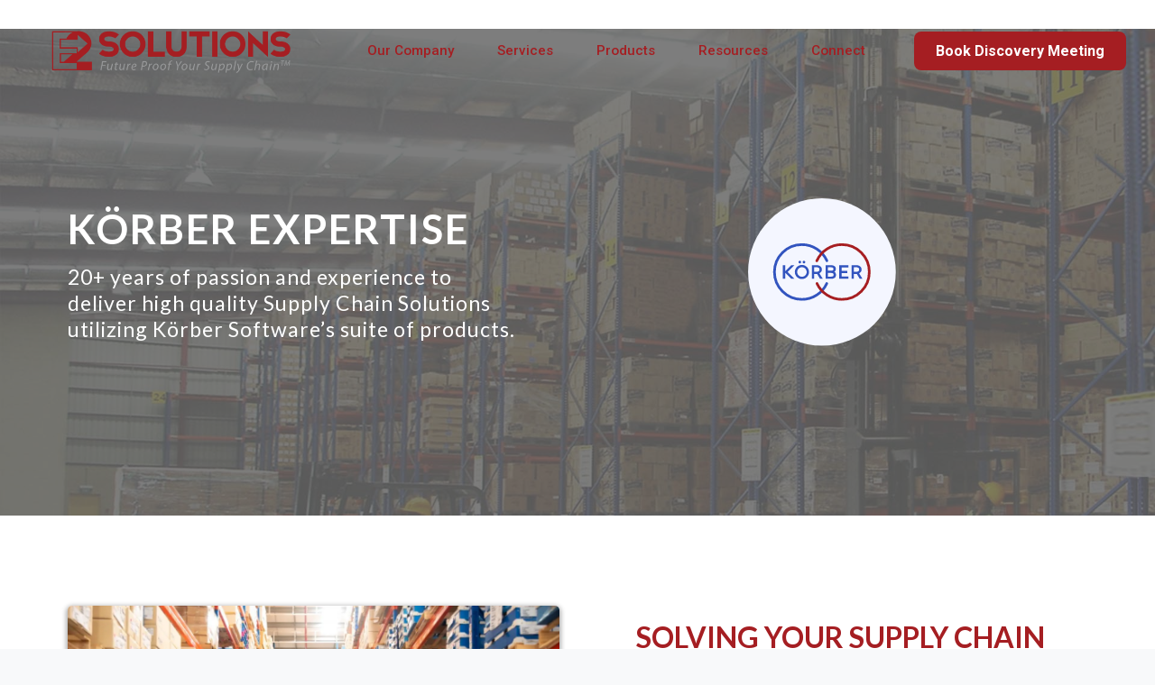

--- FILE ---
content_type: text/html; charset=utf-8
request_url: https://e2.solutions/koerber-experts?of=r86n3y
body_size: 58282
content:
<!DOCTYPE html><html  lang="en" data-capo=""><head><meta charset="utf-8">
<meta name="viewport" content="width=device-width, initial-scale=1">
<title>Körber Experts</title>
<link rel="preconnect" href="https://fonts.gstatic.com/" crossorigin="anonymous">
<link rel="stylesheet" href="https://fonts.googleapis.com/css?family=Lato:100,100i,200,200i,300,300i,400,400i,500,500i,600,600i,700,700i,800,800i,900,900i%7COpen%20Sans:100,100i,200,200i,300,300i,400,400i,500,500i,600,600i,700,700i,800,800i,900,900i%7CMontserrat:100,100i,200,200i,300,300i,400,400i,500,500i,600,600i,700,700i,800,800i,900,900i%7CRaleway:100,100i,200,200i,300,300i,400,400i,500,500i,600,600i,700,700i,800,800i,900,900i%7CRoboto:100,100i,200,200i,300,300i,400,400i,500,500i,600,600i,700,700i,800,800i,900,900i%7CNunito%20Sans:100,100i,200,200i,300,300i,400,400i,500,500i,600,600i,700,700i,800,800i,900,900i%7CPoppins:100,100i,200,200i,300,300i,400,400i,500,500i,600,600i,700,700i,800,800i,900,900i&display=swap" media="print" onload="this.media='all'">
<style type="text/css"> 

 :root{ --primary: #37ca37;
--secondary: #188bf6;
--white: #ffffff;
--gray: #cbd5e0;
--black: #000000;
--red: #e93d3d;
--orange: #f6ad55;
--yellow: #faf089;
--green: #9ae6b4;
--teal: #81e6d9;
--malibu: #63b3ed;
--indigo: #757BBD;
--purple: #d6bcfa;
--pink: #fbb6ce;
--transparent: transparent;
--overlay: rgba(0, 0, 0, 0.5);
--color-l16kz3o6: #5F81FF;
--color-l16l9qeb: #825CE5;
--color-l16lbhm7: #825CE5BA;
--color-l16n4zud: #707070;
--color-l1b24l6p: #FAFBFF;
--color-l1cfng62: rgba(0, 0, 0, 0.8);
--color-l1dnn5ba: #F4F6FF;
--color-lctqm37m: #a51e22;
--color-lctrgl61: #f8f8f8;
--color-lctrbuen: #282828;
--text-color-1: #707b89;
--background-color-1: #e7eefb;
--headline-color-1: rgb(62, 74, 89);
--button-color: rgb(255, 175, 0);
--bottom-border: rgb(214, 219, 229);;
--bg-1: rgb(29, 37, 44);
--color-ldcb7zq0: #6C0000;
--color-ldcbb5s6: rgb(85, 51, 58);
--my-custom-color-48: #f6fbff;
--color-l6p77ahz: #cdf3f5;
--color-ldvqdenk: #df5357;
--color-ldub45w3: #e8e8e8;
--color-lczem1nz: rgba(0, 0, 0, 0.6);
--color-m0wr40uq: #eff2fb;
--color-m1thul1f: #fc454b;
--color-m1thuz9g: #424f6e;
--color-m0wr70el: #743cdb;
--color-m0wr78sr: #31245b;
--color-66c5b4f991201e717d357151: #a51e22;
--color-66c5b4f991201e3958357152: #282828;
--color-68308ad3c116f95a0f0b7544: #737373;
--poppins: 'Poppins';
--arial: 'Arial';
--lato: 'Lato';
--open-sans: 'Open Sans';
--montserrat: 'Montserrat';
--roboto: 'Roboto';
--inter: 'Inter';
--raleway: 'Raleway';
--nunito-sans: 'Nunito Sans';
--headlinefont: 'Lato';
--contentfont: 'Lato';
--text-color: #000000;
--link-color: #188bf6; } .bg-fixed{bottom:0;top:0;left:0;right:0;position:fixed;overflow:auto;background-color:var(--white)} 
            
            .drop-zone-draggable .hl_main_popup{padding:20px;margin-top:0;border-color:var(--transparent);border-width:1px;border-style:solid;background-color:var(--white);width:720px}
            
          

            .drop-zone-draggable .row-BLft-Mzwbw{margin-top:0;margin-bottom:0}
            .drop-zone-draggable .row-BLft-Mzwbw{padding:15px 0;background-color:var(--transparent);border-color:var(--black);border-width:2px;border-style:solid;width:100%}
            
          
.drop-zone-draggable .col-Ar4wOsCLC{padding:10px 5px;background-color:var(--transparent);width:100%;border-color:var(--black);border-width:2px;border-style:solid;margin-top:0;margin-bottom:0}
#hl_main_popup.popup-body{position:absolute!important;left:50%!important;bottom:auto!important;transform:translate(-50%,0)!important;right:auto!important;padding:20px;margin-top:0;border-color:var(--transparent);border-width:1px;border-style:solid;background-color:var(--white);width:720px}.--mobile #hl_main_popup.popup-body{width:380px!important}@media screen and (min-width:0px) and (max-width:480px){#hl_main_popup.popup-body{width:380px!important}} #col-Ar4wOsCLC>.inner{flex-direction:column;justify-content:center;align-items:inherit;flex-wrap:nowrap} 
 html, body {
    overflow-x: hidden
}

div#preview-container {
    margin: 0 !important;
}

.case-study-row .c-column {
    padding: 0px;
    margin: 1rem;
}

/* || MAIN HEADER SECTION || */
.jumbotron-section {
    height: 75vh;
    display: flex;
    align-items: center;
}

.jumbotron-section:before {
    content: '';
    display: block;
    position: absolute;
    left: 0;
    top: 0;
    width: 100%;
    height: 100%;
    background-image: url('https://assets.cdn.msgsndr.com/RK9eXke0bpwML1gstXvX/media/63d1c59229f84eadde2d54b1.jpeg');
    background-repeat: no-repeat;
    background-position: 50% 0;
    background-size: cover;
    opacity: 0.15!important;
}

.jumbotron-title {
    font-weight: 900!important;
}




/* || eBook Card  || */
.ebook-row .c-column {
    padding: 0px;
    margin: 1rem;
}

.ebook-card {
    transition: all .5s ease-in-out;
}

.ebook-card:hover {
    box-shadow: rgba(0, 0, 0, 0.35) 0px 5px 15px;
    cursor: pointer;
}

.download-now-btn {
    color: #707b89;
    height: 100%;
    width: 100%;
    border-top: 2px solid white;
}


/* || Button Animations || */

/* Button Fill Up From Bottom Animations  */
.fill-up-btn {
    transition: .3s ease-in-out;
    display: flex;
    align-items: center;
    padding: 10px;
    padding-left: 20px;
    background-size: 200% 200%;
    background-image: linear-gradient(to top, #a51e22 50%, transparent 50%);
    -webkit-transition: background-position 300ms, color 300ms ease, border-color 300ms ease;
    -moz-transition: background-position 300ms, color 300ms ease, border-color 300ms ease;
    -ms-transition: background-position 300ms, color 300ms ease, border-color 300ms ease;
    -o-transition: background-position 300ms, color 300ms ease, border-color 300ms ease;
    transition: background-position 300ms, color 300ms ease, border-color 300ms ease;
}

/* Button Fill up hover animation */
.fill-up-btn:hover, .ebook-card:hover .download-now-btn, .resource-card:hover .fill-up-btn {
    color: white;
    border-color: #a51e22;
    background-image: linear-gradient(to top, #a51e22 51%, transparent 50%);
    background-position: 0 99%;
    -webkit-transition: background-position 300ms, color 300ms ease, border-color 300ms ease;
    -moz-transition: background-position 300ms, color 300ms ease, border-color 300ms ease;
    -ms-transition: background-position 300ms, color 300ms ease, border-color 300ms ease;
    -o-transition: background-position 300ms, color 300ms ease, border-color 300ms ease;
    transition: background-position 300ms, color 300ms ease, border-color 300ms ease;
}

@media screen and (max-width:800px) {
 
    .jumbotron-section .header-content-col > div, 
  	.jumbotron-section .header-content-col > div h1,
  	.jumbotron-section .header-content-col > div p {
        display: flex;
        text-align: center;
        justify-content: center;
    }

    .header-image {
        display: none;
    }

    .header-sub-headline {
        display: none;
    }
}












 
 /* ---- e2-navbar-v2 styles ----- */ 
:root{--transparent:transparent;--black:#000000;--color-m0wr40uq:#eff2fb}.hl_page-preview--content .section-vq0mSUrkfK{box-shadow:none;padding:0;margin:0;background-color:var(--color-m0wr40uq);border-color:var(--black);border-width:2px;border-style:solid}@media screen and (min-width:0px) and (max-width:480px){.hl_page-preview--content .section-vq0mSUrkfK{padding-top:0;padding-bottom:0;margin-top:0}}.hl_page-preview--content .row--bhD1alaQk{margin:0 auto;box-shadow:none;padding:0;background-color:var(--transparent);border-color:var(--black);border-width:2px;border-style:solid;width:100%}@media screen and (min-width:0px) and (max-width:480px){.hl_page-preview--content .row--bhD1alaQk{padding-bottom:0;padding-top:0;padding-left:0!important;padding-right:0!important}}.hl_page-preview--content .col-o07f2Ih9n7{box-shadow:none;padding:0;background-color:var(--transparent);width:100%;border-color:var(--black);border-width:2px;border-style:solid;margin:0}@media screen and (min-width:0px) and (max-width:480px){.hl_page-preview--content .col-o07f2Ih9n7{padding-top:0;padding-bottom:0}}.hl_page-preview--content .custom-code-HLAbK2ILYK{margin:0}#section-vq0mSUrkfK>.inner{max-width:100%}#col-o07f2Ih9n7>.inner{flex-direction:column;justify-content:center;align-items:inherit;flex-wrap:nowrap} 
 /* ---- Section styles ----- */ 
:root{--white:#ffffff;--black:#000000;--transparent:transparent;--color-l16kz3o6:#5F81FF;--color-lczem1nz:rgba(0, 0, 0, 0.6)}.hl_page-preview--content .section-yE_MVwqr75{padding:0;margin-top:0;margin-bottom:0;background-color:var(--color-lczem1nz);border-color:var(--black);border-width:2px;border-style:solid}.hl_page-preview--content .col-dH-MkB_5jL>.inner,.hl_page-preview--content .col-evTcXo34_E>.inner,.hl_page-preview--content .row-lQhWvXBQkC{margin-top:0;margin-bottom:0;padding:0;background-color:var(--transparent);border-color:var(--black);border-width:2px;border-style:solid;width:100%}.hl_page-preview--content .col-dH-MkB_5jL{width:57.3%}.hl_page-preview--content .col-dH-MkB_5jL>.inner,.hl_page-preview--content .col-evTcXo34_E>.inner{padding:10px 50px 10px 5px;width:57.3%}.hl_page-preview--content #sub-heading-13k5RqslhY,.hl_page-preview--content .image-2Sv7Gn7mud{margin-top:0;margin-bottom:0}.hl_page-preview--content .image-2Sv7Gn7mud .image-container img{box-shadow:undefined;width:200px}.hl_page-preview--content .cimage-2Sv7Gn7mud{padding:10px;background-color:var(--transparent);opacity:1;text-align:center}.hl_page-preview--content .col-evTcXo34_E{width:57.3%}.hl_page-preview--content .cheading-t9qnE7-VDe,.hl_page-preview--content .csub-heading-13k5RqslhY{font-family:var(--headlinefont);background-color:var(--transparent);color:var(--white);icon-color:var(--text-color);font-weight:400;padding:0;opacity:1;text-shadow:0 0 0 transparent;border-color:var(--black);border-width:2px;border-style:solid;line-height:1.3em;letter-spacing:1px;text-align:left}.hl_page-preview--content #heading-t9qnE7-VDe{margin-top:0;margin-bottom:10px}.hl_page-preview--content .cheading-t9qnE7-VDe{color:var(--color-l16kz3o6);icon-color:var(--color-l16kz3o6);text-transform:uppercase;letter-spacing:2px}#section-yE_MVwqr75>.inner{max-width:1170px}#col-dH-MkB_5jL>.inner,#col-evTcXo34_E>.inner{flex-direction:column;justify-content:center;align-items:inherit;flex-wrap:nowrap}.heading-t9qnE7-VDe,.sub-heading-13k5RqslhY{font-weight:undefined}.heading-t9qnE7-VDe strong,.sub-heading-13k5RqslhY strong{color:var(--white)}.sub-heading-13k5RqslhY em,.sub-heading-13k5RqslhY u{color:var(--text-color)}.sub-heading-13k5RqslhY a,.sub-heading-13k5RqslhY a *{color:var(--link-color);text-decoration:none}.heading-t9qnE7-VDe a u,.heading-t9qnE7-VDe a:hover,.sub-heading-13k5RqslhY a u,.sub-heading-13k5RqslhY a:hover{text-decoration:underline}.heading-t9qnE7-VDe a s,.sub-heading-13k5RqslhY a s{text-decoration:line-through}@media screen and (min-width:0px) and (max-width:480px){.sub-heading-13k5RqslhY h1,.sub-heading-13k5RqslhY h2,.sub-heading-13k5RqslhY h3,.sub-heading-13k5RqslhY h4,.sub-heading-13k5RqslhY h5,.sub-heading-13k5RqslhY h6,.sub-heading-13k5RqslhY ul li,.sub-heading-13k5RqslhY.text-output{font-size:23px!important;font-weight:undefined}}@media screen and (min-width:481px) and (max-width:10000px){.sub-heading-13k5RqslhY h1,.sub-heading-13k5RqslhY h2,.sub-heading-13k5RqslhY h3,.sub-heading-13k5RqslhY h4,.sub-heading-13k5RqslhY h5,.sub-heading-13k5RqslhY h6,.sub-heading-13k5RqslhY ul li,.sub-heading-13k5RqslhY.text-output{font-size:23px!important;font-weight:undefined}}.sub-heading-13k5RqslhY.text-output h1:first-child:before,.sub-heading-13k5RqslhY.text-output h2:first-child:before,.sub-heading-13k5RqslhY.text-output h3:first-child:before,.sub-heading-13k5RqslhY.text-output h4:first-child:before,.sub-heading-13k5RqslhY.text-output h5:first-child:before,.sub-heading-13k5RqslhY.text-output h6:first-child:before,.sub-heading-13k5RqslhY.text-output p:first-child:before{color:var(--text-color);content:'\';
    font-family: '';margin-right:5px;font-weight:700}.heading-t9qnE7-VDe em,.heading-t9qnE7-VDe u{color:var(--color-l16kz3o6)}.heading-t9qnE7-VDe a,.heading-t9qnE7-VDe a *{color:var(--color-l16kz3o6);text-decoration:none}@media screen and (min-width:0px) and (max-width:480px){.heading-t9qnE7-VDe h1,.heading-t9qnE7-VDe h2,.heading-t9qnE7-VDe h3,.heading-t9qnE7-VDe h4,.heading-t9qnE7-VDe h5,.heading-t9qnE7-VDe h6,.heading-t9qnE7-VDe ul li,.heading-t9qnE7-VDe.text-output{font-size:35px!important;font-weight:undefined}}@media screen and (min-width:481px) and (max-width:10000px){.heading-t9qnE7-VDe h1,.heading-t9qnE7-VDe h2,.heading-t9qnE7-VDe h3,.heading-t9qnE7-VDe h4,.heading-t9qnE7-VDe h5,.heading-t9qnE7-VDe h6,.heading-t9qnE7-VDe ul li,.heading-t9qnE7-VDe.text-output{font-size:45px!important;font-weight:undefined}}.heading-t9qnE7-VDe.text-output h1:first-child:before,.heading-t9qnE7-VDe.text-output h2:first-child:before,.heading-t9qnE7-VDe.text-output h3:first-child:before,.heading-t9qnE7-VDe.text-output h4:first-child:before,.heading-t9qnE7-VDe.text-output h5:first-child:before,.heading-t9qnE7-VDe.text-output h6:first-child:before,.heading-t9qnE7-VDe.text-output p:first-child:before{color:var(--color-l16kz3o6);content:'\';
    font-family: '';margin-right:5px;font-weight:700} 
 /* ---- Section-desktop styles ----- */ 
:root{--black:#000000;--transparent:transparent;--color-l16kz3o6:#5F81FF;--color-l1cfng62:rgba(0, 0, 0, 0.8);--color-lctqm37m:#a51e22}.hl_page-preview--content .col-QSQ-LtyuiN>.inner,.hl_page-preview--content .row-x4XmezBCTC,.hl_page-preview--content .section-GwCvIZhfqB{padding:75px 0;margin-top:0;margin-bottom:0;background-color:var(--transparent);border-color:var(--black);border-width:2px;border-style:solid}.hl_page-preview--content .col-QSQ-LtyuiN>.inner,.hl_page-preview--content .row-x4XmezBCTC{padding:15px 0;width:100%}.hl_page-preview--content .col-QSQ-LtyuiN{width:100%}.hl_page-preview--content .col-QSQ-LtyuiN>.inner{padding:10px 5px 10px 50px}.hl_page-preview--content .button-urv4qUTOFtz{margin-top:20px;margin-bottom:0;text-align:left}.hl_page-preview--content .cbutton-urv4qUTOFtz{font-family:var(--headlinefont);background-color:var(--transparent);color:var(--color-lctqm37m);secondary-color:var(--color-lctqm37m);text-decoration:none;padding:12px 30px;font-weight:700;border-color:var(--color-lctqm37m);border-width:3px;border-style:solid;letter-spacing:0;text-transform:none;text-shadow:0 0 0 transparent;width:auto%}.hl_page-preview--content #paragraph-MtyzB-W8sm{margin-top:0;margin-bottom:0}.hl_page-preview--content .cparagraph-MtyzB-W8sm{font-family:var(--contentfont);color:var(--color-l1cfng62);icon-color:var(--text-color);font-weight:400;padding:0;opacity:1;text-shadow:0 0 0 transparent;line-height:1.3em;letter-spacing:0;text-align:left}.hl_page-preview--content #heading-TRx8uNqfJw{margin-top:0;margin-bottom:10px}.hl_page-preview--content .cheading-TRx8uNqfJw,.hl_page-preview--content .col-aAUsqqfSwu>.inner,.hl_page-preview--content .cparagraph-MtyzB-W8sm{background-color:var(--transparent);border-color:var(--black);border-width:2px;border-style:solid}.hl_page-preview--content .cheading-TRx8uNqfJw{font-family:var(--headlinefont);color:var(--color-l1cfng62);icon-color:var(--color-l16kz3o6);font-weight:400;padding:0;opacity:1;text-shadow:0 0 0 transparent;line-height:1.3em;letter-spacing:0;text-align:left}.hl_page-preview--content .col-aAUsqqfSwu{width:100%}.hl_page-preview--content .col-aAUsqqfSwu>.inner{padding:10px 5px;width:100%;margin-top:0;margin-bottom:0}.hl_page-preview--content .image-9lqpGi57v5{margin-top:0;margin-bottom:0}.hl_page-preview--content .image-9lqpGi57v5 .image-container img{box-shadow:undefined}.hl_page-preview--content .cimage-9lqpGi57v5{padding:0;background-color:var(--transparent);opacity:1;text-align:center}#section-GwCvIZhfqB>.inner{max-width:1170px}#col-QSQ-LtyuiN>.inner,#col-aAUsqqfSwu>.inner{flex-direction:column;justify-content:center;align-items:inherit;flex-wrap:nowrap}.button-urv4qUTOFtz .button-icon-end:before{content:"";font-family:"Font Awesome 5 Free";font-weight:700}@media screen and (min-width:481px) and (max-width:10000px){.button-urv4qUTOFtz .button-icon-end,.button-urv4qUTOFtz .button-icon-start,.button-urv4qUTOFtz .main-heading-button{font-size:18px;font-weight:undefined}.button-urv4qUTOFtz .button-icon-start{margin-right:5px}.button-urv4qUTOFtz .button-icon-end{margin-left:5px}.button-urv4qUTOFtz .sub-heading-button{font-size:15px;color:var(--color-lctqm37m);font-weight:undefined}}@media screen and (min-width:0px) and (max-width:480px){.button-urv4qUTOFtz .button-icon-end,.button-urv4qUTOFtz .button-icon-start,.button-urv4qUTOFtz .main-heading-button{font-size:15px;font-weight:undefined}.button-urv4qUTOFtz .button-icon-start{margin-right:5px}.button-urv4qUTOFtz .button-icon-end{margin-left:5px}.button-urv4qUTOFtz .sub-heading-button{font-size:15px;color:var(--color-lctqm37m);font-weight:undefined}}.heading-TRx8uNqfJw,.paragraph-MtyzB-W8sm{font-weight:undefined}.paragraph-MtyzB-W8sm em,.paragraph-MtyzB-W8sm strong,.paragraph-MtyzB-W8sm u{color:var(--text-color)}.paragraph-MtyzB-W8sm a,.paragraph-MtyzB-W8sm a *{color:var(--link-color);text-decoration:none}.heading-TRx8uNqfJw a u,.heading-TRx8uNqfJw a:hover,.paragraph-MtyzB-W8sm a u,.paragraph-MtyzB-W8sm a:hover{text-decoration:underline}.heading-TRx8uNqfJw a s,.paragraph-MtyzB-W8sm a s{text-decoration:line-through}@media screen and (min-width:0px) and (max-width:480px){.paragraph-MtyzB-W8sm h1,.paragraph-MtyzB-W8sm h2,.paragraph-MtyzB-W8sm h3,.paragraph-MtyzB-W8sm h4,.paragraph-MtyzB-W8sm h5,.paragraph-MtyzB-W8sm h6,.paragraph-MtyzB-W8sm ul li,.paragraph-MtyzB-W8sm.text-output{font-size:18px!important;font-weight:undefined}}@media screen and (min-width:481px) and (max-width:10000px){.paragraph-MtyzB-W8sm h1,.paragraph-MtyzB-W8sm h2,.paragraph-MtyzB-W8sm h3,.paragraph-MtyzB-W8sm h4,.paragraph-MtyzB-W8sm h5,.paragraph-MtyzB-W8sm h6,.paragraph-MtyzB-W8sm ul li,.paragraph-MtyzB-W8sm.text-output{font-size:18px!important;font-weight:undefined}}.paragraph-MtyzB-W8sm.text-output h1:first-child:before,.paragraph-MtyzB-W8sm.text-output h2:first-child:before,.paragraph-MtyzB-W8sm.text-output h3:first-child:before,.paragraph-MtyzB-W8sm.text-output h4:first-child:before,.paragraph-MtyzB-W8sm.text-output h5:first-child:before,.paragraph-MtyzB-W8sm.text-output h6:first-child:before,.paragraph-MtyzB-W8sm.text-output p:first-child:before{color:var(--text-color);content:'\';
    font-family: '';margin-right:5px;font-weight:700}.heading-TRx8uNqfJw strong{color:var(--color-lctqm37m)}.heading-TRx8uNqfJw em,.heading-TRx8uNqfJw u{color:var(--color-l16kz3o6)}.heading-TRx8uNqfJw a,.heading-TRx8uNqfJw a *{color:var(--color-l16kz3o6);text-decoration:none}@media screen and (min-width:0px) and (max-width:480px){.heading-TRx8uNqfJw h1,.heading-TRx8uNqfJw h2,.heading-TRx8uNqfJw h3,.heading-TRx8uNqfJw h4,.heading-TRx8uNqfJw h5,.heading-TRx8uNqfJw h6,.heading-TRx8uNqfJw ul li,.heading-TRx8uNqfJw.text-output{font-size:32px!important;font-weight:undefined}}@media screen and (min-width:481px) and (max-width:10000px){.heading-TRx8uNqfJw h1,.heading-TRx8uNqfJw h2,.heading-TRx8uNqfJw h3,.heading-TRx8uNqfJw h4,.heading-TRx8uNqfJw h5,.heading-TRx8uNqfJw h6,.heading-TRx8uNqfJw ul li,.heading-TRx8uNqfJw.text-output{font-size:32px!important;font-weight:undefined}}.heading-TRx8uNqfJw.text-output h1:first-child:before,.heading-TRx8uNqfJw.text-output h2:first-child:before,.heading-TRx8uNqfJw.text-output h3:first-child:before,.heading-TRx8uNqfJw.text-output h4:first-child:before,.heading-TRx8uNqfJw.text-output h5:first-child:before,.heading-TRx8uNqfJw.text-output h6:first-child:before,.heading-TRx8uNqfJw.text-output p:first-child:before{color:var(--color-l16kz3o6);content:'\';
    font-family: '';margin-right:5px;font-weight:700} 
 /* ---- Section-mobile styles ----- */ 
:root{--white:#ffffff;--black:#000000;--transparent:transparent;--color-l16kz3o6:#5F81FF;--color-l1cfng62:rgba(0, 0, 0, 0.8);--color-lctqm37m:#a51e22}.hl_page-preview--content .section-w5d_MOuU0Z{padding:75px 0;margin-top:0;margin-bottom:0;background-color:var(--transparent);border-color:var(--black);border-width:2px;border-style:solid}.hl_page-preview--content .col--UaI15xZEt>.inner,.hl_page-preview--content .col-fqOCUN08nW>.inner,.hl_page-preview--content .row-f7ekyWJbCR{margin-top:0;margin-bottom:0;padding:15px 0;background-color:var(--transparent);border-color:var(--black);border-width:2px;border-style:solid;width:100%}.hl_page-preview--content .col--UaI15xZEt{width:100%}.hl_page-preview--content .col--UaI15xZEt>.inner,.hl_page-preview--content .col-fqOCUN08nW>.inner{padding:10px 5px 10px 50px}.hl_page-preview--content .button-A-McHdok_h{margin-top:20px;margin-bottom:0;text-align:center}.hl_page-preview--content .cbutton-A-McHdok_h{font-family:var(--headlinefont);background-color:var(--color-lctqm37m);color:var(--white);secondary-color:var(--color-lctqm37m);text-decoration:none;padding:12px 30px;font-weight:700;border-color:var(--color-lctqm37m);border-width:3px;border-style:solid;letter-spacing:0;text-transform:none;text-shadow:0 0 0 transparent;width:auto%}.hl_page-preview--content #paragraph-_xnSS0RQc9{margin-top:0;margin-bottom:0}.hl_page-preview--content .cparagraph-_xnSS0RQc9{font-family:var(--contentfont);background-color:var(--transparent);color:var(--color-l1cfng62);icon-color:var(--text-color);font-weight:400;padding:0;opacity:1;text-shadow:0 0 0 transparent;border-color:var(--black);border-width:2px;border-style:solid;line-height:1.3em;letter-spacing:0;text-align:center}.hl_page-preview--content .col-fqOCUN08nW{width:100%}.hl_page-preview--content .col-fqOCUN08nW>.inner{padding:10px 5px}.hl_page-preview--content .image-YaH3NTLa_0{margin-top:0;margin-bottom:0}.hl_page-preview--content .image-YaH3NTLa_0 .image-container img{box-shadow:undefined}.hl_page-preview--content .cheading-D8fknnqq13,.hl_page-preview--content .cimage-YaH3NTLa_0{padding:0;background-color:var(--transparent);opacity:1;text-align:center}.hl_page-preview--content #heading-D8fknnqq13{margin-top:0;margin-bottom:10px}.hl_page-preview--content .cheading-D8fknnqq13{font-family:var(--headlinefont);color:var(--color-l1cfng62);icon-color:var(--color-l16kz3o6);font-weight:400;text-shadow:0 0 0 transparent;border-color:var(--black);border-width:2px;border-style:solid;line-height:1.3em;text-transform:none;letter-spacing:0}#section-w5d_MOuU0Z>.inner{max-width:1170px}#col--UaI15xZEt>.inner,#col-fqOCUN08nW>.inner{flex-direction:column;justify-content:center;align-items:inherit;flex-wrap:nowrap}.button-A-McHdok_h .button-icon-end:before{content:"";font-family:"Font Awesome 5 Free";font-weight:700}@media screen and (min-width:481px) and (max-width:10000px){.button-A-McHdok_h .button-icon-end,.button-A-McHdok_h .button-icon-start,.button-A-McHdok_h .main-heading-button{font-size:18px;font-weight:undefined}.button-A-McHdok_h .button-icon-start{margin-right:5px}.button-A-McHdok_h .button-icon-end{margin-left:5px}.button-A-McHdok_h .sub-heading-button{font-size:15px;color:var(--color-lctqm37m);font-weight:undefined}}@media screen and (min-width:0px) and (max-width:480px){.button-A-McHdok_h .button-icon-end,.button-A-McHdok_h .button-icon-start,.button-A-McHdok_h .main-heading-button{font-size:15px;font-weight:undefined}.button-A-McHdok_h .button-icon-start{margin-right:5px}.button-A-McHdok_h .button-icon-end{margin-left:5px}.button-A-McHdok_h .sub-heading-button{font-size:15px;color:var(--color-lctqm37m);font-weight:undefined}}.heading-D8fknnqq13,.paragraph-_xnSS0RQc9{font-weight:undefined}.paragraph-_xnSS0RQc9 em,.paragraph-_xnSS0RQc9 strong,.paragraph-_xnSS0RQc9 u{color:var(--text-color)}.paragraph-_xnSS0RQc9 a,.paragraph-_xnSS0RQc9 a *{color:var(--link-color);text-decoration:none}.heading-D8fknnqq13 a u,.heading-D8fknnqq13 a:hover,.paragraph-_xnSS0RQc9 a u,.paragraph-_xnSS0RQc9 a:hover{text-decoration:underline}.heading-D8fknnqq13 a s,.paragraph-_xnSS0RQc9 a s{text-decoration:line-through}@media screen and (min-width:0px) and (max-width:480px){.paragraph-_xnSS0RQc9 h1,.paragraph-_xnSS0RQc9 h2,.paragraph-_xnSS0RQc9 h3,.paragraph-_xnSS0RQc9 h4,.paragraph-_xnSS0RQc9 h5,.paragraph-_xnSS0RQc9 h6,.paragraph-_xnSS0RQc9 ul li,.paragraph-_xnSS0RQc9.text-output{font-size:18px!important;font-weight:undefined}}@media screen and (min-width:481px) and (max-width:10000px){.paragraph-_xnSS0RQc9 h1,.paragraph-_xnSS0RQc9 h2,.paragraph-_xnSS0RQc9 h3,.paragraph-_xnSS0RQc9 h4,.paragraph-_xnSS0RQc9 h5,.paragraph-_xnSS0RQc9 h6,.paragraph-_xnSS0RQc9 ul li,.paragraph-_xnSS0RQc9.text-output{font-size:18px!important;font-weight:undefined}}.paragraph-_xnSS0RQc9.text-output h1:first-child:before,.paragraph-_xnSS0RQc9.text-output h2:first-child:before,.paragraph-_xnSS0RQc9.text-output h3:first-child:before,.paragraph-_xnSS0RQc9.text-output h4:first-child:before,.paragraph-_xnSS0RQc9.text-output h5:first-child:before,.paragraph-_xnSS0RQc9.text-output h6:first-child:before,.paragraph-_xnSS0RQc9.text-output p:first-child:before{color:var(--text-color);content:'\';
    font-family: '';margin-right:5px;font-weight:700}.heading-D8fknnqq13 strong{color:var(--color-lctqm37m)}.heading-D8fknnqq13 em,.heading-D8fknnqq13 u{color:var(--color-l16kz3o6)}.heading-D8fknnqq13 a,.heading-D8fknnqq13 a *{color:var(--color-l16kz3o6);text-decoration:none}@media screen and (min-width:0px) and (max-width:480px){.heading-D8fknnqq13 h1,.heading-D8fknnqq13 h2,.heading-D8fknnqq13 h3,.heading-D8fknnqq13 h4,.heading-D8fknnqq13 h5,.heading-D8fknnqq13 h6,.heading-D8fknnqq13 ul li,.heading-D8fknnqq13.text-output{font-size:32px!important;font-weight:undefined}}@media screen and (min-width:481px) and (max-width:10000px){.heading-D8fknnqq13 h1,.heading-D8fknnqq13 h2,.heading-D8fknnqq13 h3,.heading-D8fknnqq13 h4,.heading-D8fknnqq13 h5,.heading-D8fknnqq13 h6,.heading-D8fknnqq13 ul li,.heading-D8fknnqq13.text-output{font-size:32px!important;font-weight:undefined}}.heading-D8fknnqq13.text-output h1:first-child:before,.heading-D8fknnqq13.text-output h2:first-child:before,.heading-D8fknnqq13.text-output h3:first-child:before,.heading-D8fknnqq13.text-output h4:first-child:before,.heading-D8fknnqq13.text-output h5:first-child:before,.heading-D8fknnqq13.text-output h6:first-child:before,.heading-D8fknnqq13.text-output p:first-child:before{color:var(--color-l16kz3o6);content:'\';
    font-family: '';margin-right:5px;font-weight:700} 
 /* ---- benefits-of-Korber styles ----- */ 
:root{--black:#000000;--transparent:transparent;--overlay:rgba(0, 0, 0, 0.5);--color-lctqm37m:#a51e22}.hl_page-preview--content .row-OjYQ2Nfle4,.hl_page-preview--content .section-vWqSRVNLGO{padding:50px 0 75px;margin-top:0;margin-bottom:0;background-color:var(--transparent);border-color:var(--black);border-width:2px;border-style:solid}.hl_page-preview--content .row-OjYQ2Nfle4{padding:10px 25px;width:100%}.hl_page-preview--content .col-qROmm4n81i{width:100%}.hl_page-preview--content .col-DmFabkAHLz>.inner,.hl_page-preview--content .col-PxhQPcS1Jc>.inner,.hl_page-preview--content .col-qROmm4n81i>.inner{padding:30px 20px;background-color:var(--transparent);width:100%;border-color:var(--black);border-width:2px;border-style:solid;margin-top:0;margin-bottom:0}.hl_page-preview--content #paragraph-IaQMYZPRCD,.hl_page-preview--content #sub-heading-TgdnU9J4tq{margin-top:0;margin-bottom:0}.hl_page-preview--content .cparagraph-IaQMYZPRCD,.hl_page-preview--content .csub-heading-TgdnU9J4tq{font-family:var(--contentfont);background-color:var(--transparent);color:var(--text-color);icon-color:var(--text-color);font-weight:400;padding:0;opacity:1;text-shadow:0 0 0 transparent;border-color:var(--black);border-width:2px;border-style:solid;line-height:1.3em;letter-spacing:0;text-align:center}.hl_page-preview--content .csub-heading-TgdnU9J4tq{font-family:var(--headlinefont)}.hl_page-preview--content #paragraph-ZrGvwNzwdi,.hl_page-preview--content #sub-heading-CFOSmPwXWW,.hl_page-preview--content .image-O3UiR7ipzJ{margin-top:0;margin-bottom:0}.hl_page-preview--content .image--qsRXrpuTu .image-container img,.hl_page-preview--content .image-7NjfB3Z1RW .image-container img,.hl_page-preview--content .image-O3UiR7ipzJ .image-container img{box-shadow:undefined;width:100px}.hl_page-preview--content .cimage-O3UiR7ipzJ{padding:0;background-color:var(--transparent);opacity:1;text-align:center}.hl_page-preview--content .col-PxhQPcS1Jc{width:100%}.hl_page-preview--content .cparagraph-ZrGvwNzwdi,.hl_page-preview--content .csub-heading-CFOSmPwXWW{font-family:var(--contentfont);background-color:var(--transparent);color:var(--text-color);icon-color:var(--text-color);font-weight:400;padding:0;opacity:1;text-shadow:0 0 0 transparent;border-color:var(--black);border-width:2px;border-style:solid;line-height:1.3em;letter-spacing:0;text-align:center}.hl_page-preview--content .csub-heading-CFOSmPwXWW{font-family:var(--headlinefont)}.hl_page-preview--content #paragraph-AjdbKdDOkJ,.hl_page-preview--content #sub-heading-annHX7NZ6u,.hl_page-preview--content .image-7NjfB3Z1RW{margin-top:0;margin-bottom:0}.hl_page-preview--content .cimage-7NjfB3Z1RW{padding:0;background-color:var(--transparent);opacity:1;text-align:center}.hl_page-preview--content .col-DmFabkAHLz{width:100%}.hl_page-preview--content .cparagraph-AjdbKdDOkJ,.hl_page-preview--content .csub-heading-annHX7NZ6u{font-family:var(--contentfont);background-color:var(--transparent);color:var(--text-color);icon-color:var(--text-color);font-weight:400;padding:0;opacity:1;text-shadow:0 0 0 transparent;border-color:var(--black);border-width:2px;border-style:solid;line-height:1.3em;letter-spacing:0;text-align:center}.hl_page-preview--content .csub-heading-annHX7NZ6u{font-family:var(--headlinefont)}.hl_page-preview--content #heading-G6D3nQX3Si,.hl_page-preview--content .image--qsRXrpuTu{margin-top:0;margin-bottom:0}.hl_page-preview--content .cimage--qsRXrpuTu{padding:0;background-color:var(--transparent);opacity:1;text-align:center}.hl_page-preview--content .row-VMhDMsfDaL{margin-top:0;margin-bottom:0;padding:15px 0;background-color:var(--transparent);border-color:var(--black);border-width:2px;border-style:solid;width:100%}.hl_page-preview--content .col-8AM5U3cUJk{width:100%}.hl_page-preview--content .cheading-G6D3nQX3Si,.hl_page-preview--content .col-8AM5U3cUJk>.inner{background-color:var(--transparent);border-color:var(--black);border-width:2px;border-style:solid}.hl_page-preview--content .col-8AM5U3cUJk>.inner{padding:10px 5px;width:100%;margin-top:0;margin-bottom:0}.hl_page-preview--content .cheading-G6D3nQX3Si{font-family:var(--headlinefont);color:var(--text-color);icon-color:var(--text-color);font-weight:400;padding:0;opacity:1;text-shadow:0 0 0 transparent;line-height:1.3em;text-transform:uppercase;letter-spacing:0;text-align:center}#section-vWqSRVNLGO>.inner{max-width:1170px}#col-PxhQPcS1Jc>.inner,#col-qROmm4n81i>.inner{flex-direction:column;justify-content:center;align-items:inherit;flex-wrap:nowrap}.heading-G6D3nQX3Si,.paragraph-AjdbKdDOkJ,.paragraph-IaQMYZPRCD,.paragraph-ZrGvwNzwdi,.sub-heading-CFOSmPwXWW,.sub-heading-TgdnU9J4tq,.sub-heading-annHX7NZ6u{font-weight:undefined}.paragraph-IaQMYZPRCD strong{color:var(--overlay)}.heading-G6D3nQX3Si em,.heading-G6D3nQX3Si u,.paragraph-AjdbKdDOkJ em,.paragraph-AjdbKdDOkJ u,.paragraph-IaQMYZPRCD em,.paragraph-IaQMYZPRCD u,.paragraph-ZrGvwNzwdi em,.paragraph-ZrGvwNzwdi u,.sub-heading-CFOSmPwXWW em,.sub-heading-CFOSmPwXWW u,.sub-heading-TgdnU9J4tq em,.sub-heading-TgdnU9J4tq u,.sub-heading-annHX7NZ6u em,.sub-heading-annHX7NZ6u u{color:var(--text-color)}.heading-G6D3nQX3Si a,.heading-G6D3nQX3Si a *,.paragraph-AjdbKdDOkJ a,.paragraph-AjdbKdDOkJ a *,.paragraph-IaQMYZPRCD a,.paragraph-IaQMYZPRCD a *,.paragraph-ZrGvwNzwdi a,.paragraph-ZrGvwNzwdi a *,.sub-heading-CFOSmPwXWW a,.sub-heading-CFOSmPwXWW a *,.sub-heading-TgdnU9J4tq a,.sub-heading-TgdnU9J4tq a *,.sub-heading-annHX7NZ6u a,.sub-heading-annHX7NZ6u a *{color:var(--link-color);text-decoration:none}.heading-G6D3nQX3Si a u,.heading-G6D3nQX3Si a:hover,.paragraph-AjdbKdDOkJ a u,.paragraph-AjdbKdDOkJ a:hover,.paragraph-IaQMYZPRCD a u,.paragraph-IaQMYZPRCD a:hover,.paragraph-ZrGvwNzwdi a u,.paragraph-ZrGvwNzwdi a:hover,.sub-heading-CFOSmPwXWW a u,.sub-heading-CFOSmPwXWW a:hover,.sub-heading-TgdnU9J4tq a u,.sub-heading-TgdnU9J4tq a:hover,.sub-heading-annHX7NZ6u a u,.sub-heading-annHX7NZ6u a:hover{text-decoration:underline}.heading-G6D3nQX3Si a s,.paragraph-AjdbKdDOkJ a s,.paragraph-IaQMYZPRCD a s,.paragraph-ZrGvwNzwdi a s,.sub-heading-CFOSmPwXWW a s,.sub-heading-TgdnU9J4tq a s,.sub-heading-annHX7NZ6u a s{text-decoration:line-through}@media screen and (min-width:0px) and (max-width:480px){.paragraph-IaQMYZPRCD h1,.paragraph-IaQMYZPRCD h2,.paragraph-IaQMYZPRCD h3,.paragraph-IaQMYZPRCD h4,.paragraph-IaQMYZPRCD h5,.paragraph-IaQMYZPRCD h6,.paragraph-IaQMYZPRCD ul li,.paragraph-IaQMYZPRCD.text-output{font-size:14px!important;font-weight:undefined}}@media screen and (min-width:481px) and (max-width:10000px){.paragraph-IaQMYZPRCD h1,.paragraph-IaQMYZPRCD h2,.paragraph-IaQMYZPRCD h3,.paragraph-IaQMYZPRCD h4,.paragraph-IaQMYZPRCD h5,.paragraph-IaQMYZPRCD h6,.paragraph-IaQMYZPRCD ul li,.paragraph-IaQMYZPRCD.text-output{font-size:14px!important;font-weight:undefined}}.heading-G6D3nQX3Si.text-output h1:first-child:before,.heading-G6D3nQX3Si.text-output h2:first-child:before,.heading-G6D3nQX3Si.text-output h3:first-child:before,.heading-G6D3nQX3Si.text-output h4:first-child:before,.heading-G6D3nQX3Si.text-output h5:first-child:before,.heading-G6D3nQX3Si.text-output h6:first-child:before,.heading-G6D3nQX3Si.text-output p:first-child:before,.paragraph-AjdbKdDOkJ.text-output h1:first-child:before,.paragraph-AjdbKdDOkJ.text-output h2:first-child:before,.paragraph-AjdbKdDOkJ.text-output h3:first-child:before,.paragraph-AjdbKdDOkJ.text-output h4:first-child:before,.paragraph-AjdbKdDOkJ.text-output h5:first-child:before,.paragraph-AjdbKdDOkJ.text-output h6:first-child:before,.paragraph-AjdbKdDOkJ.text-output p:first-child:before,.paragraph-IaQMYZPRCD.text-output h1:first-child:before,.paragraph-IaQMYZPRCD.text-output h2:first-child:before,.paragraph-IaQMYZPRCD.text-output h3:first-child:before,.paragraph-IaQMYZPRCD.text-output h4:first-child:before,.paragraph-IaQMYZPRCD.text-output h5:first-child:before,.paragraph-IaQMYZPRCD.text-output h6:first-child:before,.paragraph-IaQMYZPRCD.text-output p:first-child:before,.paragraph-ZrGvwNzwdi.text-output h1:first-child:before,.paragraph-ZrGvwNzwdi.text-output h2:first-child:before,.paragraph-ZrGvwNzwdi.text-output h3:first-child:before,.paragraph-ZrGvwNzwdi.text-output h4:first-child:before,.paragraph-ZrGvwNzwdi.text-output h5:first-child:before,.paragraph-ZrGvwNzwdi.text-output h6:first-child:before,.paragraph-ZrGvwNzwdi.text-output p:first-child:before,.sub-heading-CFOSmPwXWW.text-output h1:first-child:before,.sub-heading-CFOSmPwXWW.text-output h2:first-child:before,.sub-heading-CFOSmPwXWW.text-output h3:first-child:before,.sub-heading-CFOSmPwXWW.text-output h4:first-child:before,.sub-heading-CFOSmPwXWW.text-output h5:first-child:before,.sub-heading-CFOSmPwXWW.text-output h6:first-child:before,.sub-heading-CFOSmPwXWW.text-output p:first-child:before,.sub-heading-TgdnU9J4tq.text-output h1:first-child:before,.sub-heading-TgdnU9J4tq.text-output h2:first-child:before,.sub-heading-TgdnU9J4tq.text-output h3:first-child:before,.sub-heading-TgdnU9J4tq.text-output h4:first-child:before,.sub-heading-TgdnU9J4tq.text-output h5:first-child:before,.sub-heading-TgdnU9J4tq.text-output h6:first-child:before,.sub-heading-TgdnU9J4tq.text-output p:first-child:before,.sub-heading-annHX7NZ6u.text-output h1:first-child:before,.sub-heading-annHX7NZ6u.text-output h2:first-child:before,.sub-heading-annHX7NZ6u.text-output h3:first-child:before,.sub-heading-annHX7NZ6u.text-output h4:first-child:before,.sub-heading-annHX7NZ6u.text-output h5:first-child:before,.sub-heading-annHX7NZ6u.text-output h6:first-child:before,.sub-heading-annHX7NZ6u.text-output p:first-child:before{color:var(--text-color);content:'\';
    font-family: '';margin-right:5px;font-weight:700}.sub-heading-TgdnU9J4tq strong{color:var(--color-lctqm37m)}@media screen and (min-width:0px) and (max-width:480px){.sub-heading-TgdnU9J4tq h1,.sub-heading-TgdnU9J4tq h2,.sub-heading-TgdnU9J4tq h3,.sub-heading-TgdnU9J4tq h4,.sub-heading-TgdnU9J4tq h5,.sub-heading-TgdnU9J4tq h6,.sub-heading-TgdnU9J4tq ul li,.sub-heading-TgdnU9J4tq.text-output{font-size:18px!important;font-weight:undefined}}@media screen and (min-width:481px) and (max-width:10000px){.sub-heading-TgdnU9J4tq h1,.sub-heading-TgdnU9J4tq h2,.sub-heading-TgdnU9J4tq h3,.sub-heading-TgdnU9J4tq h4,.sub-heading-TgdnU9J4tq h5,.sub-heading-TgdnU9J4tq h6,.sub-heading-TgdnU9J4tq ul li,.sub-heading-TgdnU9J4tq.text-output{font-size:18px!important;font-weight:undefined}}.paragraph-ZrGvwNzwdi strong{color:var(--overlay)}@media screen and (min-width:0px) and (max-width:480px){.paragraph-ZrGvwNzwdi h1,.paragraph-ZrGvwNzwdi h2,.paragraph-ZrGvwNzwdi h3,.paragraph-ZrGvwNzwdi h4,.paragraph-ZrGvwNzwdi h5,.paragraph-ZrGvwNzwdi h6,.paragraph-ZrGvwNzwdi ul li,.paragraph-ZrGvwNzwdi.text-output{font-size:14px!important;font-weight:undefined}}@media screen and (min-width:481px) and (max-width:10000px){.paragraph-ZrGvwNzwdi h1,.paragraph-ZrGvwNzwdi h2,.paragraph-ZrGvwNzwdi h3,.paragraph-ZrGvwNzwdi h4,.paragraph-ZrGvwNzwdi h5,.paragraph-ZrGvwNzwdi h6,.paragraph-ZrGvwNzwdi ul li,.paragraph-ZrGvwNzwdi.text-output{font-size:14px!important;font-weight:undefined}}.sub-heading-CFOSmPwXWW strong{color:var(--color-lctqm37m)}@media screen and (min-width:0px) and (max-width:480px){.sub-heading-CFOSmPwXWW h1,.sub-heading-CFOSmPwXWW h2,.sub-heading-CFOSmPwXWW h3,.sub-heading-CFOSmPwXWW h4,.sub-heading-CFOSmPwXWW h5,.sub-heading-CFOSmPwXWW h6,.sub-heading-CFOSmPwXWW ul li,.sub-heading-CFOSmPwXWW.text-output{font-size:18px!important;font-weight:undefined}}@media screen and (min-width:481px) and (max-width:10000px){.sub-heading-CFOSmPwXWW h1,.sub-heading-CFOSmPwXWW h2,.sub-heading-CFOSmPwXWW h3,.sub-heading-CFOSmPwXWW h4,.sub-heading-CFOSmPwXWW h5,.sub-heading-CFOSmPwXWW h6,.sub-heading-CFOSmPwXWW ul li,.sub-heading-CFOSmPwXWW.text-output{font-size:18px!important;font-weight:undefined}}#col-8AM5U3cUJk>.inner,#col-DmFabkAHLz>.inner{flex-direction:column;justify-content:space-evenly;align-items:inherit;flex-wrap:nowrap}.paragraph-AjdbKdDOkJ strong{color:var(--overlay)}@media screen and (min-width:0px) and (max-width:480px){.paragraph-AjdbKdDOkJ h1,.paragraph-AjdbKdDOkJ h2,.paragraph-AjdbKdDOkJ h3,.paragraph-AjdbKdDOkJ h4,.paragraph-AjdbKdDOkJ h5,.paragraph-AjdbKdDOkJ h6,.paragraph-AjdbKdDOkJ ul li,.paragraph-AjdbKdDOkJ.text-output{font-size:14px!important;font-weight:undefined}}@media screen and (min-width:481px) and (max-width:10000px){.paragraph-AjdbKdDOkJ h1,.paragraph-AjdbKdDOkJ h2,.paragraph-AjdbKdDOkJ h3,.paragraph-AjdbKdDOkJ h4,.paragraph-AjdbKdDOkJ h5,.paragraph-AjdbKdDOkJ h6,.paragraph-AjdbKdDOkJ ul li,.paragraph-AjdbKdDOkJ.text-output{font-size:14px!important;font-weight:undefined}}.heading-G6D3nQX3Si strong,.sub-heading-annHX7NZ6u strong{color:var(--color-lctqm37m)}@media screen and (min-width:0px) and (max-width:480px){.sub-heading-annHX7NZ6u h1,.sub-heading-annHX7NZ6u h2,.sub-heading-annHX7NZ6u h3,.sub-heading-annHX7NZ6u h4,.sub-heading-annHX7NZ6u h5,.sub-heading-annHX7NZ6u h6,.sub-heading-annHX7NZ6u ul li,.sub-heading-annHX7NZ6u.text-output{font-size:18px!important;font-weight:undefined}}@media screen and (min-width:481px) and (max-width:10000px){.sub-heading-annHX7NZ6u h1,.sub-heading-annHX7NZ6u h2,.sub-heading-annHX7NZ6u h3,.sub-heading-annHX7NZ6u h4,.sub-heading-annHX7NZ6u h5,.sub-heading-annHX7NZ6u h6,.sub-heading-annHX7NZ6u ul li,.sub-heading-annHX7NZ6u.text-output{font-size:18px!important;font-weight:undefined}}#col-8AM5U3cUJk>.inner{justify-content:center}@media screen and (min-width:0px) and (max-width:480px){.heading-G6D3nQX3Si h1,.heading-G6D3nQX3Si h2,.heading-G6D3nQX3Si h3,.heading-G6D3nQX3Si h4,.heading-G6D3nQX3Si h5,.heading-G6D3nQX3Si h6,.heading-G6D3nQX3Si ul li,.heading-G6D3nQX3Si.text-output{font-size:32px!important;font-weight:undefined}}@media screen and (min-width:481px) and (max-width:10000px){.heading-G6D3nQX3Si h1,.heading-G6D3nQX3Si h2,.heading-G6D3nQX3Si h3,.heading-G6D3nQX3Si h4,.heading-G6D3nQX3Si h5,.heading-G6D3nQX3Si h6,.heading-G6D3nQX3Si ul li,.heading-G6D3nQX3Si.text-output{font-size:32px!important;font-weight:undefined}} 
 /* ---- benefits-of-Korber-mobile styles ----- */ 
:root{--black:#000000;--transparent:transparent;--overlay:rgba(0, 0, 0, 0.5);--color-lctqm37m:#a51e22}.hl_page-preview--content .row-4ClQqt6wSc,.hl_page-preview--content .section-3tzGo2WaHV{padding:50px 0 75px;margin-top:0;margin-bottom:0;background-color:var(--transparent);border-color:var(--black);border-width:2px;border-style:solid}.hl_page-preview--content .row-4ClQqt6wSc{padding:10px 25px;width:100%}.hl_page-preview--content .col-1BpQ-DJMl8{width:100%}.hl_page-preview--content .col-1BpQ-DJMl8>.inner,.hl_page-preview--content .col-5WmaRvLy9P>.inner,.hl_page-preview--content .col-w-H0-Y4JiW>.inner{padding:30px 20px;background-color:var(--transparent);width:100%;border-color:var(--black);border-width:2px;border-style:solid;margin-top:0;margin-bottom:10px}.hl_page-preview--content #paragraph-2DpMLfAFLC,.hl_page-preview--content #sub-heading-LZ-y_NFd2M{margin-top:0;margin-bottom:0}.hl_page-preview--content .cparagraph-2DpMLfAFLC,.hl_page-preview--content .csub-heading-LZ-y_NFd2M{font-family:var(--contentfont);background-color:var(--transparent);color:var(--text-color);icon-color:var(--text-color);font-weight:400;padding:0 15px;opacity:1;text-shadow:0 0 0 transparent;border-color:var(--black);border-width:2px;border-style:solid;line-height:1.3em;letter-spacing:0;text-align:center}.hl_page-preview--content .csub-heading-LZ-y_NFd2M{font-family:var(--headlinefont);padding:0}.hl_page-preview--content #paragraph-PtQNvhiOBh,.hl_page-preview--content #sub-heading-56oZ90Zi7-,.hl_page-preview--content .image-DotZRoJuYC{margin-top:0;margin-bottom:0}.hl_page-preview--content .image-55OpiT7nbt .image-container img,.hl_page-preview--content .image-DotZRoJuYC .image-container img,.hl_page-preview--content .image-GuzC9M8SUS .image-container img{box-shadow:undefined;width:100px}.hl_page-preview--content .cimage-DotZRoJuYC{padding:0;background-color:var(--transparent);opacity:1;text-align:center}.hl_page-preview--content .col-w-H0-Y4JiW{width:100%}.hl_page-preview--content .cparagraph-PtQNvhiOBh,.hl_page-preview--content .csub-heading-56oZ90Zi7-{font-family:var(--contentfont);background-color:var(--transparent);color:var(--text-color);icon-color:var(--text-color);font-weight:400;padding:0 15px;opacity:1;text-shadow:0 0 0 transparent;border-color:var(--black);border-width:2px;border-style:solid;line-height:1.3em;letter-spacing:0;text-align:center}.hl_page-preview--content .csub-heading-56oZ90Zi7-{font-family:var(--headlinefont);padding:0}.hl_page-preview--content #paragraph-4zCT6Ai6KY,.hl_page-preview--content #sub-heading-Q-5U3yyW63,.hl_page-preview--content .image-GuzC9M8SUS{margin-top:0;margin-bottom:0}.hl_page-preview--content .cimage-GuzC9M8SUS{padding:0;background-color:var(--transparent);opacity:1;text-align:center}.hl_page-preview--content .col-5WmaRvLy9P{width:100%}.hl_page-preview--content .cparagraph-4zCT6Ai6KY,.hl_page-preview--content .csub-heading-Q-5U3yyW63{font-family:var(--contentfont);background-color:var(--transparent);color:var(--text-color);icon-color:var(--text-color);font-weight:400;padding:0 15px;opacity:1;text-shadow:0 0 0 transparent;border-color:var(--black);border-width:2px;border-style:solid;line-height:1.3em;letter-spacing:0;text-align:center}.hl_page-preview--content .csub-heading-Q-5U3yyW63{font-family:var(--headlinefont);padding:0}.hl_page-preview--content #heading-t0Jw01KxTT,.hl_page-preview--content .image-55OpiT7nbt{margin-top:0;margin-bottom:0}.hl_page-preview--content .cimage-55OpiT7nbt{padding:0;background-color:var(--transparent);opacity:1;text-align:center}.hl_page-preview--content .row-D9OHxlkf74{margin-top:0;margin-bottom:0;padding:15px 0;background-color:var(--transparent);border-color:var(--black);border-width:2px;border-style:solid;width:100%}.hl_page-preview--content .col-0xtG7RJ7Cv{width:100%}.hl_page-preview--content .cheading-t0Jw01KxTT,.hl_page-preview--content .col-0xtG7RJ7Cv>.inner{background-color:var(--transparent);border-color:var(--black);border-width:2px;border-style:solid}.hl_page-preview--content .col-0xtG7RJ7Cv>.inner{padding:10px 5px;width:100%;margin-top:0;margin-bottom:0}.hl_page-preview--content .cheading-t0Jw01KxTT{font-family:var(--headlinefont);color:var(--text-color);icon-color:var(--text-color);font-weight:400;padding:0;opacity:1;text-shadow:0 0 0 transparent;line-height:1.3em;text-transform:uppercase;letter-spacing:0;text-align:center}#section-3tzGo2WaHV>.inner{max-width:1170px}#col-1BpQ-DJMl8>.inner,#col-w-H0-Y4JiW>.inner{flex-direction:column;justify-content:center;align-items:inherit;flex-wrap:nowrap}.heading-t0Jw01KxTT,.paragraph-2DpMLfAFLC,.paragraph-4zCT6Ai6KY,.paragraph-PtQNvhiOBh,.sub-heading-56oZ90Zi7-,.sub-heading-LZ-y_NFd2M,.sub-heading-Q-5U3yyW63{font-weight:undefined}.paragraph-2DpMLfAFLC strong{color:var(--overlay)}.heading-t0Jw01KxTT em,.heading-t0Jw01KxTT u,.paragraph-2DpMLfAFLC em,.paragraph-2DpMLfAFLC u,.paragraph-4zCT6Ai6KY em,.paragraph-4zCT6Ai6KY u,.paragraph-PtQNvhiOBh em,.paragraph-PtQNvhiOBh u,.sub-heading-56oZ90Zi7- em,.sub-heading-56oZ90Zi7- u,.sub-heading-LZ-y_NFd2M em,.sub-heading-LZ-y_NFd2M u,.sub-heading-Q-5U3yyW63 em,.sub-heading-Q-5U3yyW63 u{color:var(--text-color)}.heading-t0Jw01KxTT a,.heading-t0Jw01KxTT a *,.paragraph-2DpMLfAFLC a,.paragraph-2DpMLfAFLC a *,.paragraph-4zCT6Ai6KY a,.paragraph-4zCT6Ai6KY a *,.paragraph-PtQNvhiOBh a,.paragraph-PtQNvhiOBh a *,.sub-heading-56oZ90Zi7- a,.sub-heading-56oZ90Zi7- a *,.sub-heading-LZ-y_NFd2M a,.sub-heading-LZ-y_NFd2M a *,.sub-heading-Q-5U3yyW63 a,.sub-heading-Q-5U3yyW63 a *{color:var(--link-color);text-decoration:none}.heading-t0Jw01KxTT a u,.heading-t0Jw01KxTT a:hover,.paragraph-2DpMLfAFLC a u,.paragraph-2DpMLfAFLC a:hover,.paragraph-4zCT6Ai6KY a u,.paragraph-4zCT6Ai6KY a:hover,.paragraph-PtQNvhiOBh a u,.paragraph-PtQNvhiOBh a:hover,.sub-heading-56oZ90Zi7- a u,.sub-heading-56oZ90Zi7- a:hover,.sub-heading-LZ-y_NFd2M a u,.sub-heading-LZ-y_NFd2M a:hover,.sub-heading-Q-5U3yyW63 a u,.sub-heading-Q-5U3yyW63 a:hover{text-decoration:underline}.heading-t0Jw01KxTT a s,.paragraph-2DpMLfAFLC a s,.paragraph-4zCT6Ai6KY a s,.paragraph-PtQNvhiOBh a s,.sub-heading-56oZ90Zi7- a s,.sub-heading-LZ-y_NFd2M a s,.sub-heading-Q-5U3yyW63 a s{text-decoration:line-through}@media screen and (min-width:0px) and (max-width:480px){.paragraph-2DpMLfAFLC h1,.paragraph-2DpMLfAFLC h2,.paragraph-2DpMLfAFLC h3,.paragraph-2DpMLfAFLC h4,.paragraph-2DpMLfAFLC h5,.paragraph-2DpMLfAFLC h6,.paragraph-2DpMLfAFLC ul li,.paragraph-2DpMLfAFLC.text-output{font-size:15px!important;font-weight:undefined}}@media screen and (min-width:481px) and (max-width:10000px){.paragraph-2DpMLfAFLC h1,.paragraph-2DpMLfAFLC h2,.paragraph-2DpMLfAFLC h3,.paragraph-2DpMLfAFLC h4,.paragraph-2DpMLfAFLC h5,.paragraph-2DpMLfAFLC h6,.paragraph-2DpMLfAFLC ul li,.paragraph-2DpMLfAFLC.text-output{font-size:14px!important;font-weight:undefined}}.heading-t0Jw01KxTT.text-output h1:first-child:before,.heading-t0Jw01KxTT.text-output h2:first-child:before,.heading-t0Jw01KxTT.text-output h3:first-child:before,.heading-t0Jw01KxTT.text-output h4:first-child:before,.heading-t0Jw01KxTT.text-output h5:first-child:before,.heading-t0Jw01KxTT.text-output h6:first-child:before,.heading-t0Jw01KxTT.text-output p:first-child:before,.paragraph-2DpMLfAFLC.text-output h1:first-child:before,.paragraph-2DpMLfAFLC.text-output h2:first-child:before,.paragraph-2DpMLfAFLC.text-output h3:first-child:before,.paragraph-2DpMLfAFLC.text-output h4:first-child:before,.paragraph-2DpMLfAFLC.text-output h5:first-child:before,.paragraph-2DpMLfAFLC.text-output h6:first-child:before,.paragraph-2DpMLfAFLC.text-output p:first-child:before,.paragraph-4zCT6Ai6KY.text-output h1:first-child:before,.paragraph-4zCT6Ai6KY.text-output h2:first-child:before,.paragraph-4zCT6Ai6KY.text-output h3:first-child:before,.paragraph-4zCT6Ai6KY.text-output h4:first-child:before,.paragraph-4zCT6Ai6KY.text-output h5:first-child:before,.paragraph-4zCT6Ai6KY.text-output h6:first-child:before,.paragraph-4zCT6Ai6KY.text-output p:first-child:before,.paragraph-PtQNvhiOBh.text-output h1:first-child:before,.paragraph-PtQNvhiOBh.text-output h2:first-child:before,.paragraph-PtQNvhiOBh.text-output h3:first-child:before,.paragraph-PtQNvhiOBh.text-output h4:first-child:before,.paragraph-PtQNvhiOBh.text-output h5:first-child:before,.paragraph-PtQNvhiOBh.text-output h6:first-child:before,.paragraph-PtQNvhiOBh.text-output p:first-child:before,.sub-heading-56oZ90Zi7-.text-output h1:first-child:before,.sub-heading-56oZ90Zi7-.text-output h2:first-child:before,.sub-heading-56oZ90Zi7-.text-output h3:first-child:before,.sub-heading-56oZ90Zi7-.text-output h4:first-child:before,.sub-heading-56oZ90Zi7-.text-output h5:first-child:before,.sub-heading-56oZ90Zi7-.text-output h6:first-child:before,.sub-heading-56oZ90Zi7-.text-output p:first-child:before,.sub-heading-LZ-y_NFd2M.text-output h1:first-child:before,.sub-heading-LZ-y_NFd2M.text-output h2:first-child:before,.sub-heading-LZ-y_NFd2M.text-output h3:first-child:before,.sub-heading-LZ-y_NFd2M.text-output h4:first-child:before,.sub-heading-LZ-y_NFd2M.text-output h5:first-child:before,.sub-heading-LZ-y_NFd2M.text-output h6:first-child:before,.sub-heading-LZ-y_NFd2M.text-output p:first-child:before,.sub-heading-Q-5U3yyW63.text-output h1:first-child:before,.sub-heading-Q-5U3yyW63.text-output h2:first-child:before,.sub-heading-Q-5U3yyW63.text-output h3:first-child:before,.sub-heading-Q-5U3yyW63.text-output h4:first-child:before,.sub-heading-Q-5U3yyW63.text-output h5:first-child:before,.sub-heading-Q-5U3yyW63.text-output h6:first-child:before,.sub-heading-Q-5U3yyW63.text-output p:first-child:before{color:var(--text-color);content:'\';
    font-family: '';margin-right:5px;font-weight:700}.sub-heading-LZ-y_NFd2M strong{color:var(--color-lctqm37m)}@media screen and (min-width:0px) and (max-width:480px){.sub-heading-LZ-y_NFd2M h1,.sub-heading-LZ-y_NFd2M h2,.sub-heading-LZ-y_NFd2M h3,.sub-heading-LZ-y_NFd2M h4,.sub-heading-LZ-y_NFd2M h5,.sub-heading-LZ-y_NFd2M h6,.sub-heading-LZ-y_NFd2M ul li,.sub-heading-LZ-y_NFd2M.text-output{font-size:18px!important;font-weight:undefined}}@media screen and (min-width:481px) and (max-width:10000px){.sub-heading-LZ-y_NFd2M h1,.sub-heading-LZ-y_NFd2M h2,.sub-heading-LZ-y_NFd2M h3,.sub-heading-LZ-y_NFd2M h4,.sub-heading-LZ-y_NFd2M h5,.sub-heading-LZ-y_NFd2M h6,.sub-heading-LZ-y_NFd2M ul li,.sub-heading-LZ-y_NFd2M.text-output{font-size:18px!important;font-weight:undefined}}.paragraph-PtQNvhiOBh strong{color:var(--overlay)}@media screen and (min-width:0px) and (max-width:480px){.paragraph-PtQNvhiOBh h1,.paragraph-PtQNvhiOBh h2,.paragraph-PtQNvhiOBh h3,.paragraph-PtQNvhiOBh h4,.paragraph-PtQNvhiOBh h5,.paragraph-PtQNvhiOBh h6,.paragraph-PtQNvhiOBh ul li,.paragraph-PtQNvhiOBh.text-output{font-size:15px!important;font-weight:undefined}}@media screen and (min-width:481px) and (max-width:10000px){.paragraph-PtQNvhiOBh h1,.paragraph-PtQNvhiOBh h2,.paragraph-PtQNvhiOBh h3,.paragraph-PtQNvhiOBh h4,.paragraph-PtQNvhiOBh h5,.paragraph-PtQNvhiOBh h6,.paragraph-PtQNvhiOBh ul li,.paragraph-PtQNvhiOBh.text-output{font-size:14px!important;font-weight:undefined}}.sub-heading-56oZ90Zi7- strong{color:var(--color-lctqm37m)}@media screen and (min-width:0px) and (max-width:480px){.sub-heading-56oZ90Zi7- h1,.sub-heading-56oZ90Zi7- h2,.sub-heading-56oZ90Zi7- h3,.sub-heading-56oZ90Zi7- h4,.sub-heading-56oZ90Zi7- h5,.sub-heading-56oZ90Zi7- h6,.sub-heading-56oZ90Zi7- ul li,.sub-heading-56oZ90Zi7-.text-output{font-size:18px!important;font-weight:undefined}}@media screen and (min-width:481px) and (max-width:10000px){.sub-heading-56oZ90Zi7- h1,.sub-heading-56oZ90Zi7- h2,.sub-heading-56oZ90Zi7- h3,.sub-heading-56oZ90Zi7- h4,.sub-heading-56oZ90Zi7- h5,.sub-heading-56oZ90Zi7- h6,.sub-heading-56oZ90Zi7- ul li,.sub-heading-56oZ90Zi7-.text-output{font-size:18px!important;font-weight:undefined}}#col-0xtG7RJ7Cv>.inner,#col-5WmaRvLy9P>.inner{flex-direction:column;justify-content:space-evenly;align-items:inherit;flex-wrap:nowrap}.paragraph-4zCT6Ai6KY strong{color:var(--overlay)}@media screen and (min-width:0px) and (max-width:480px){.paragraph-4zCT6Ai6KY h1,.paragraph-4zCT6Ai6KY h2,.paragraph-4zCT6Ai6KY h3,.paragraph-4zCT6Ai6KY h4,.paragraph-4zCT6Ai6KY h5,.paragraph-4zCT6Ai6KY h6,.paragraph-4zCT6Ai6KY ul li,.paragraph-4zCT6Ai6KY.text-output{font-size:15px!important;font-weight:undefined}}@media screen and (min-width:481px) and (max-width:10000px){.paragraph-4zCT6Ai6KY h1,.paragraph-4zCT6Ai6KY h2,.paragraph-4zCT6Ai6KY h3,.paragraph-4zCT6Ai6KY h4,.paragraph-4zCT6Ai6KY h5,.paragraph-4zCT6Ai6KY h6,.paragraph-4zCT6Ai6KY ul li,.paragraph-4zCT6Ai6KY.text-output{font-size:14px!important;font-weight:undefined}}.heading-t0Jw01KxTT strong,.sub-heading-Q-5U3yyW63 strong{color:var(--color-lctqm37m)}@media screen and (min-width:0px) and (max-width:480px){.sub-heading-Q-5U3yyW63 h1,.sub-heading-Q-5U3yyW63 h2,.sub-heading-Q-5U3yyW63 h3,.sub-heading-Q-5U3yyW63 h4,.sub-heading-Q-5U3yyW63 h5,.sub-heading-Q-5U3yyW63 h6,.sub-heading-Q-5U3yyW63 ul li,.sub-heading-Q-5U3yyW63.text-output{font-size:18px!important;font-weight:undefined}}@media screen and (min-width:481px) and (max-width:10000px){.sub-heading-Q-5U3yyW63 h1,.sub-heading-Q-5U3yyW63 h2,.sub-heading-Q-5U3yyW63 h3,.sub-heading-Q-5U3yyW63 h4,.sub-heading-Q-5U3yyW63 h5,.sub-heading-Q-5U3yyW63 h6,.sub-heading-Q-5U3yyW63 ul li,.sub-heading-Q-5U3yyW63.text-output{font-size:18px!important;font-weight:undefined}}#col-0xtG7RJ7Cv>.inner{justify-content:center}@media screen and (min-width:0px) and (max-width:480px){.heading-t0Jw01KxTT h1,.heading-t0Jw01KxTT h2,.heading-t0Jw01KxTT h3,.heading-t0Jw01KxTT h4,.heading-t0Jw01KxTT h5,.heading-t0Jw01KxTT h6,.heading-t0Jw01KxTT ul li,.heading-t0Jw01KxTT.text-output{font-size:32px!important;font-weight:undefined}}@media screen and (min-width:481px) and (max-width:10000px){.heading-t0Jw01KxTT h1,.heading-t0Jw01KxTT h2,.heading-t0Jw01KxTT h3,.heading-t0Jw01KxTT h4,.heading-t0Jw01KxTT h5,.heading-t0Jw01KxTT h6,.heading-t0Jw01KxTT ul li,.heading-t0Jw01KxTT.text-output{font-size:32px!important;font-weight:undefined}}
 /* ---- e2-standout-business-benefit-section-mobile styles ----- */  
 :root{--white:#ffffff;--black:#000000;--transparent:transparent;--color-l1b24l6p:#FAFBFF;--color-l1cfng62:rgba(0, 0, 0, 0.8);--color-lctqm37m:#a51e22}.hl_page-preview--content .section-EAcHyUHGtg{padding:75px 0;margin-top:0;margin-bottom:0;background-color:var(--color-l1b24l6p);border-color:var(--black);border-width:2px;border-style:solid}.hl_page-preview--content .col-p04nvIB1SN>.inner,.hl_page-preview--content .row-ImcA4Kv9tK{margin-top:0;margin-bottom:0;padding:15px 0;background-color:var(--transparent);border-color:var(--black);border-width:2px;border-style:solid;width:100%}.hl_page-preview--content .col-p04nvIB1SN{width:100%}.hl_page-preview--content .col-p04nvIB1SN>.inner{padding:10px 30px 10px 5px}.hl_page-preview--content .button-GllWtWSSRL{margin-top:0;margin-bottom:0;text-align:center}.hl_page-preview--content .cbutton-GllWtWSSRL{font-family:var(--headlinefont);background-color:var(--color-lctqm37m);color:var(--white);secondary-color:var(--white);text-decoration:none;padding:15px 20px;font-weight:700;border-color:var(--color-lctqm37m);border-width:3px;border-style:solid;letter-spacing:0;text-transform:none;text-shadow:0 0 0 transparent;width:auto%}.hl_page-preview--content .cparagraph-Y6HEf3q_bR{font-family:var(--contentfont);background-color:var(--transparent);color:var(--color-l1cfng62);icon-color:var(--text-color);font-weight:400;padding:20px 0;opacity:1;text-shadow:0 0 0 transparent;border-color:var(--black);border-width:2px;border-style:solid;line-height:1.3em;letter-spacing:0;text-align:center}.hl_page-preview--content #heading-pQwZ3D4jqt,.hl_page-preview--content #paragraph-Y6HEf3q_bR,.hl_page-preview--content .image-V4e0pKu5iz{margin-top:0;margin-bottom:0}.hl_page-preview--content .image-V4e0pKu5iz .image-container img{box-shadow:undefined}.hl_page-preview--content .cheading-pQwZ3D4jqt,.hl_page-preview--content .cimage-V4e0pKu5iz{padding:10px;background-color:var(--transparent);opacity:1;text-align:center}.hl_page-preview--content .cheading-pQwZ3D4jqt{font-family:var(--headlinefont);color:var(--text-color);icon-color:var(--text-color);font-weight:400;padding:0;text-shadow:0 0 0 transparent;border-color:var(--black);border-width:2px;border-style:solid;line-height:1.3em;letter-spacing:0}#section-EAcHyUHGtg>.inner{max-width:1170px}#col-p04nvIB1SN>.inner{flex-direction:column;justify-content:space-evenly;align-items:inherit;flex-wrap:nowrap}.button-GllWtWSSRL .button-icon-end:before{content:"";font-family:"Font Awesome 5 Free";font-weight:700}@media screen and (min-width:481px) and (max-width:10000px){.button-GllWtWSSRL .button-icon-end,.button-GllWtWSSRL .button-icon-start,.button-GllWtWSSRL .main-heading-button{font-size:20px;font-weight:undefined}.button-GllWtWSSRL .button-icon-start{margin-right:5px}.button-GllWtWSSRL .button-icon-end{margin-left:5px}.button-GllWtWSSRL .sub-heading-button{font-size:15px;color:var(--white);font-weight:undefined}}@media screen and (min-width:0px) and (max-width:480px){.button-GllWtWSSRL .button-icon-end,.button-GllWtWSSRL .button-icon-start,.button-GllWtWSSRL .main-heading-button{font-size:15px;font-weight:undefined}.button-GllWtWSSRL .button-icon-start{margin-right:5px}.button-GllWtWSSRL .button-icon-end{margin-left:5px}.button-GllWtWSSRL .sub-heading-button{font-size:15px;color:var(--white);font-weight:undefined}}.heading-pQwZ3D4jqt,.paragraph-Y6HEf3q_bR{font-weight:undefined}.heading-pQwZ3D4jqt em,.heading-pQwZ3D4jqt u,.paragraph-Y6HEf3q_bR em,.paragraph-Y6HEf3q_bR strong,.paragraph-Y6HEf3q_bR u{color:var(--text-color)}.heading-pQwZ3D4jqt a,.heading-pQwZ3D4jqt a *,.paragraph-Y6HEf3q_bR a,.paragraph-Y6HEf3q_bR a *{color:var(--link-color);text-decoration:none}.heading-pQwZ3D4jqt a u,.heading-pQwZ3D4jqt a:hover,.paragraph-Y6HEf3q_bR a u,.paragraph-Y6HEf3q_bR a:hover{text-decoration:underline}.heading-pQwZ3D4jqt a s,.paragraph-Y6HEf3q_bR a s{text-decoration:line-through}@media screen and (min-width:0px) and (max-width:480px){.paragraph-Y6HEf3q_bR h1,.paragraph-Y6HEf3q_bR h2,.paragraph-Y6HEf3q_bR h3,.paragraph-Y6HEf3q_bR h4,.paragraph-Y6HEf3q_bR h5,.paragraph-Y6HEf3q_bR h6,.paragraph-Y6HEf3q_bR ul li,.paragraph-Y6HEf3q_bR.text-output{font-size:16px!important;font-weight:undefined}}@media screen and (min-width:481px) and (max-width:10000px){.paragraph-Y6HEf3q_bR h1,.paragraph-Y6HEf3q_bR h2,.paragraph-Y6HEf3q_bR h3,.paragraph-Y6HEf3q_bR h4,.paragraph-Y6HEf3q_bR h5,.paragraph-Y6HEf3q_bR h6,.paragraph-Y6HEf3q_bR ul li,.paragraph-Y6HEf3q_bR.text-output{font-size:18px!important;font-weight:undefined}}.heading-pQwZ3D4jqt.text-output h1:first-child:before,.heading-pQwZ3D4jqt.text-output h2:first-child:before,.heading-pQwZ3D4jqt.text-output h3:first-child:before,.heading-pQwZ3D4jqt.text-output h4:first-child:before,.heading-pQwZ3D4jqt.text-output h5:first-child:before,.heading-pQwZ3D4jqt.text-output h6:first-child:before,.heading-pQwZ3D4jqt.text-output p:first-child:before,.paragraph-Y6HEf3q_bR.text-output h1:first-child:before,.paragraph-Y6HEf3q_bR.text-output h2:first-child:before,.paragraph-Y6HEf3q_bR.text-output h3:first-child:before,.paragraph-Y6HEf3q_bR.text-output h4:first-child:before,.paragraph-Y6HEf3q_bR.text-output h5:first-child:before,.paragraph-Y6HEf3q_bR.text-output h6:first-child:before,.paragraph-Y6HEf3q_bR.text-output p:first-child:before{color:var(--text-color);content:'\';
    font-family: '';margin-right:5px;font-weight:700}.heading-pQwZ3D4jqt strong{color:var(--color-lctqm37m)}@media screen and (min-width:0px) and (max-width:480px){.heading-pQwZ3D4jqt h1,.heading-pQwZ3D4jqt h2,.heading-pQwZ3D4jqt h3,.heading-pQwZ3D4jqt h4,.heading-pQwZ3D4jqt h5,.heading-pQwZ3D4jqt h6,.heading-pQwZ3D4jqt ul li,.heading-pQwZ3D4jqt.text-output{font-size:32px!important;font-weight:undefined}}@media screen and (min-width:481px) and (max-width:10000px){.heading-pQwZ3D4jqt h1,.heading-pQwZ3D4jqt h2,.heading-pQwZ3D4jqt h3,.heading-pQwZ3D4jqt h4,.heading-pQwZ3D4jqt h5,.heading-pQwZ3D4jqt h6,.heading-pQwZ3D4jqt ul li,.heading-pQwZ3D4jqt.text-output{font-size:32px!important;font-weight:undefined}}
 /* ---- eBook-Download-Card-Mobile styles ----- */  
 :root{--white:#ffffff;--black:#000000;--green:#9ae6b4;--transparent:transparent;--color-lctqm37m:#a51e22;--color-lczem1nz:rgba(0, 0, 0, 0.6);--color-ldub45w3:#e8e8e8}.hl_page-preview--content .col-TFslqJTyb5>.inner,.hl_page-preview--content .row-ekJLve--y_,.hl_page-preview--content .section-HSEwpMjRaV{padding:0 0 20px;margin-top:0;margin-bottom:0;background-color:var(--transparent);border-color:var(--black);border-width:2px;border-style:solid}.hl_page-preview--content .col-TFslqJTyb5>.inner,.hl_page-preview--content .row-ekJLve--y_{padding:15px 0;width:100%}.hl_page-preview--content .col-TFslqJTyb5{width:100%}.hl_page-preview--content .col-TFslqJTyb5>.inner{padding:10px 5px}.hl_page-preview--content .button-L5qqZvOuIl{margin-top:0;margin-bottom:0;text-align:center}.hl_page-preview--content .cbutton-L5qqZvOuIl{font-family:var(--headlinefont);background-color:var(--white);color:var(--color-lctqm37m);secondary-color:var(--white);text-decoration:none;padding:15px 20px;font-weight:700;border-color:var(--green);border-width:2px;border-style:solid;letter-spacing:0;text-transform:none;text-shadow:0 0 0 transparent;width:auto%}.hl_page-preview--content .col-ReROEMNgN6>.inner,.hl_page-preview--content .row-3E9H6m3QfG{margin-top:0;margin-bottom:0;padding:10px 0 15px;background-color:var(--transparent);border-color:var(--white);border-width:2px;border-style:solid;width:100%}.hl_page-preview--content .col-ReROEMNgN6{width:100%}.hl_page-preview--content .col-ReROEMNgN6>.inner{padding:75px 0 0;background-color:var(--color-lczem1nz);border-color:var(--black)}.hl_page-preview--content .button-lJQrcto16j{margin-top:0;margin-bottom:0;text-align:center}.hl_page-preview--content .cbutton-lJQrcto16j{font-family:var(--headlinefont);background-color:var(--color-lctqm37m);color:var(--white);secondary-color:var(--white);text-decoration:none;padding:15px 20px;font-weight:700;border-color:var(--color-ldub45w3);border-width:1px;border-style:solid;letter-spacing:0;text-transform:none;text-shadow:0 0 0 transparent;width:100%}.hl_page-preview--content #paragraph-SB9XtB4r9E{margin-top:0;margin-bottom:50px}.hl_page-preview--content .cparagraph-SB9XtB4r9E,.hl_page-preview--content .csub-heading-hdRLNWTF0C,.hl_page-preview--content .csub-heading-hnq15Bu_47{font-family:var(--contentfont);background-color:var(--transparent);color:var(--white);icon-color:var(--text-color);font-weight:400;padding:0 40px;opacity:1;text-shadow:0 0 0 transparent;border-color:var(--black);border-width:2px;border-style:solid;line-height:1.3em;letter-spacing:0;text-align:center}.hl_page-preview--content #sub-heading-hdRLNWTF0C{margin-top:0;margin-bottom:10px}.hl_page-preview--content .csub-heading-hdRLNWTF0C,.hl_page-preview--content .csub-heading-hnq15Bu_47{font-family:var(--headlinefont);color:var(--text-color);padding:0;text-transform:none}.hl_page-preview--content #sub-heading-hnq15Bu_47{margin-top:0;margin-bottom:0}.hl_page-preview--content .csub-heading-hnq15Bu_47{color:var(--white)}#section-HSEwpMjRaV>.inner{max-width:1170px}#col-ReROEMNgN6>.inner,#col-TFslqJTyb5>.inner{flex-direction:column;justify-content:center;align-items:inherit;flex-wrap:nowrap}.button-L5qqZvOuIl .button-icon-end:before,.button-lJQrcto16j .button-icon-end:before{content:"";font-family:"Font Awesome 5 Free";font-weight:700}@media screen and (min-width:481px) and (max-width:10000px){.button-L5qqZvOuIl .button-icon-end,.button-L5qqZvOuIl .button-icon-start,.button-L5qqZvOuIl .main-heading-button{font-size:20px;font-weight:undefined}.button-L5qqZvOuIl .button-icon-start{margin-right:5px}.button-L5qqZvOuIl .button-icon-end{margin-left:5px}.button-L5qqZvOuIl .sub-heading-button{font-size:15px;color:var(--white);font-weight:undefined}}@media screen and (min-width:0px) and (max-width:480px){.button-L5qqZvOuIl .button-icon-end,.button-L5qqZvOuIl .button-icon-start,.button-L5qqZvOuIl .main-heading-button{font-size:20px;font-weight:undefined}.button-L5qqZvOuIl .button-icon-start{margin-right:5px}.button-L5qqZvOuIl .button-icon-end{margin-left:5px}.button-L5qqZvOuIl .sub-heading-button{font-size:15px;color:var(--white);font-weight:undefined}}#col-ReROEMNgN6>.inner{justify-content:space-between}.button-lJQrcto16j .button-icon-end:before{content:""}@media screen and (min-width:481px) and (max-width:10000px){.button-lJQrcto16j .button-icon-end,.button-lJQrcto16j .button-icon-start,.button-lJQrcto16j .main-heading-button{font-size:18px;font-weight:undefined}.button-lJQrcto16j .button-icon-start{margin-right:5px}.button-lJQrcto16j .button-icon-end{margin-left:5px}.button-lJQrcto16j .sub-heading-button{font-size:15px;color:var(--white);font-weight:undefined}}@media screen and (min-width:0px) and (max-width:480px){.button-lJQrcto16j .button-icon-end,.button-lJQrcto16j .button-icon-start,.button-lJQrcto16j .main-heading-button{font-size:18px;font-weight:undefined}.button-lJQrcto16j .button-icon-start{margin-right:5px}.button-lJQrcto16j .button-icon-end{margin-left:5px}.button-lJQrcto16j .sub-heading-button{font-size:15px;color:var(--white);font-weight:undefined}}.paragraph-SB9XtB4r9E,.sub-heading-hdRLNWTF0C,.sub-heading-hnq15Bu_47{font-weight:undefined}.paragraph-SB9XtB4r9E em,.paragraph-SB9XtB4r9E strong,.paragraph-SB9XtB4r9E u,.sub-heading-hdRLNWTF0C em,.sub-heading-hdRLNWTF0C u,.sub-heading-hnq15Bu_47 em,.sub-heading-hnq15Bu_47 u{color:var(--text-color)}.paragraph-SB9XtB4r9E a,.paragraph-SB9XtB4r9E a *,.sub-heading-hdRLNWTF0C a,.sub-heading-hdRLNWTF0C a *,.sub-heading-hnq15Bu_47 a,.sub-heading-hnq15Bu_47 a *{color:var(--link-color);text-decoration:none}.paragraph-SB9XtB4r9E a u,.paragraph-SB9XtB4r9E a:hover,.sub-heading-hdRLNWTF0C a u,.sub-heading-hdRLNWTF0C a:hover,.sub-heading-hnq15Bu_47 a u,.sub-heading-hnq15Bu_47 a:hover{text-decoration:underline}.paragraph-SB9XtB4r9E a s,.sub-heading-hdRLNWTF0C a s,.sub-heading-hnq15Bu_47 a s{text-decoration:line-through}@media screen and (min-width:0px) and (max-width:480px){.paragraph-SB9XtB4r9E h1,.paragraph-SB9XtB4r9E h2,.paragraph-SB9XtB4r9E h3,.paragraph-SB9XtB4r9E h4,.paragraph-SB9XtB4r9E h5,.paragraph-SB9XtB4r9E h6,.paragraph-SB9XtB4r9E ul li,.paragraph-SB9XtB4r9E.text-output{font-size:14px!important;font-weight:undefined}}@media screen and (min-width:481px) and (max-width:10000px){.paragraph-SB9XtB4r9E h1,.paragraph-SB9XtB4r9E h2,.paragraph-SB9XtB4r9E h3,.paragraph-SB9XtB4r9E h4,.paragraph-SB9XtB4r9E h5,.paragraph-SB9XtB4r9E h6,.paragraph-SB9XtB4r9E ul li,.paragraph-SB9XtB4r9E.text-output{font-size:20px!important;font-weight:undefined}}.paragraph-SB9XtB4r9E.text-output h1:first-child:before,.paragraph-SB9XtB4r9E.text-output h2:first-child:before,.paragraph-SB9XtB4r9E.text-output h3:first-child:before,.paragraph-SB9XtB4r9E.text-output h4:first-child:before,.paragraph-SB9XtB4r9E.text-output h5:first-child:before,.paragraph-SB9XtB4r9E.text-output h6:first-child:before,.paragraph-SB9XtB4r9E.text-output p:first-child:before,.sub-heading-hdRLNWTF0C.text-output h1:first-child:before,.sub-heading-hdRLNWTF0C.text-output h2:first-child:before,.sub-heading-hdRLNWTF0C.text-output h3:first-child:before,.sub-heading-hdRLNWTF0C.text-output h4:first-child:before,.sub-heading-hdRLNWTF0C.text-output h5:first-child:before,.sub-heading-hdRLNWTF0C.text-output h6:first-child:before,.sub-heading-hdRLNWTF0C.text-output p:first-child:before,.sub-heading-hnq15Bu_47.text-output h1:first-child:before,.sub-heading-hnq15Bu_47.text-output h2:first-child:before,.sub-heading-hnq15Bu_47.text-output h3:first-child:before,.sub-heading-hnq15Bu_47.text-output h4:first-child:before,.sub-heading-hnq15Bu_47.text-output h5:first-child:before,.sub-heading-hnq15Bu_47.text-output h6:first-child:before,.sub-heading-hnq15Bu_47.text-output p:first-child:before{color:var(--text-color);content:'\';
    font-family: '';margin-right:5px;font-weight:700}.sub-heading-hdRLNWTF0C strong,.sub-heading-hnq15Bu_47 strong{color:var(--white)}@media screen and (min-width:0px) and (max-width:480px){.sub-heading-hdRLNWTF0C h1,.sub-heading-hdRLNWTF0C h2,.sub-heading-hdRLNWTF0C h3,.sub-heading-hdRLNWTF0C h4,.sub-heading-hdRLNWTF0C h5,.sub-heading-hdRLNWTF0C h6,.sub-heading-hdRLNWTF0C ul li,.sub-heading-hdRLNWTF0C.text-output{font-size:25px!important;font-weight:undefined}}@media screen and (min-width:481px) and (max-width:10000px){.sub-heading-hdRLNWTF0C h1,.sub-heading-hdRLNWTF0C h2,.sub-heading-hdRLNWTF0C h3,.sub-heading-hdRLNWTF0C h4,.sub-heading-hdRLNWTF0C h5,.sub-heading-hdRLNWTF0C h6,.sub-heading-hdRLNWTF0C ul li,.sub-heading-hdRLNWTF0C.text-output{font-size:35px!important;font-weight:undefined}}@media screen and (min-width:0px) and (max-width:480px){.sub-heading-hnq15Bu_47 h1,.sub-heading-hnq15Bu_47 h2,.sub-heading-hnq15Bu_47 h3,.sub-heading-hnq15Bu_47 h4,.sub-heading-hnq15Bu_47 h5,.sub-heading-hnq15Bu_47 h6,.sub-heading-hnq15Bu_47 ul li,.sub-heading-hnq15Bu_47.text-output{font-size:16px!important;font-weight:undefined}}@media screen and (min-width:481px) and (max-width:10000px){.sub-heading-hnq15Bu_47 h1,.sub-heading-hnq15Bu_47 h2,.sub-heading-hnq15Bu_47 h3,.sub-heading-hnq15Bu_47 h4,.sub-heading-hnq15Bu_47 h5,.sub-heading-hnq15Bu_47 h6,.sub-heading-hnq15Bu_47 ul li,.sub-heading-hnq15Bu_47.text-output{font-size:18px!important;font-weight:undefined}}
 /* ---- e2-standout-business-benefit-section styles ----- */  
 :root{--white:#ffffff;--black:#000000;--transparent:transparent;--color-l1b24l6p:#FAFBFF;--color-lctqm37m:#a51e22}.hl_page-preview--content .section-ilb4mp8IYt{padding:75px 0;margin-top:0;margin-bottom:0;background-color:var(--color-l1b24l6p);border-color:var(--black);border-width:2px;border-style:solid}.hl_page-preview--content .col-DSPrEUSE92>.inner,.hl_page-preview--content .col-KpC7BBrXYw>.inner,.hl_page-preview--content .row-EzyUpCxd3k{margin-top:0;margin-bottom:0;padding:15px 0;background-color:var(--transparent);border-color:var(--black);border-width:2px;border-style:solid;width:100%}.hl_page-preview--content .col-DSPrEUSE92{width:100%}.hl_page-preview--content .col-DSPrEUSE92>.inner,.hl_page-preview--content .col-KpC7BBrXYw>.inner{padding:10px 5px}.hl_page-preview--content #heading-jF2hK_f6-3,.hl_page-preview--content #paragraph-hG7oB2qA8M,.hl_page-preview--content .image-fqZpmtpQ7c{margin-top:0;margin-bottom:0}.hl_page-preview--content .image-fqZpmtpQ7c .image-container img{box-shadow:undefined}.hl_page-preview--content .cimage-fqZpmtpQ7c{padding:10px;background-color:var(--transparent);opacity:1;text-align:center}.hl_page-preview--content .col-KpC7BBrXYw{width:100%}.hl_page-preview--content .col-KpC7BBrXYw>.inner{padding:10px 30px 10px 5px}.hl_page-preview--content .button-hYLrpMY0cS{margin-top:0;margin-bottom:0;text-align:center}@media screen and (min-width:0px) and (max-width:480px){.hl_page-preview--content .button-hYLrpMY0cS{margin-top:10px}}.hl_page-preview--content .cbutton-hYLrpMY0cS{font-family:var(--headlinefont);background-color:var(--color-lctqm37m);color:var(--white);secondary-color:var(--white);text-decoration:none;padding:15px 20px;font-weight:700;border-color:var(--color-lctqm37m);border-width:3px;border-style:solid;letter-spacing:0;text-transform:none;text-shadow:0 0 0 transparent;width:auto%}@media screen and (min-width:0px) and (max-width:480px){.hl_page-preview--content .cbutton-hYLrpMY0cS{padding-top:10px;padding-bottom:10px}}.hl_page-preview--content .button-9-eadLTwXj{margin-top:0;margin-bottom:0;text-align:left}.hl_page-preview--content .cbutton-9-eadLTwXj{font-family:var(--headlinefont);background-color:var(--transparent);color:var(--color-lctqm37m);secondary-color:var(--white);text-decoration:none;padding:15px 20px;font-weight:700;border-color:var(--color-lctqm37m);border-width:3px;border-style:solid;letter-spacing:0;text-transform:none;text-shadow:0 0 0 transparent;width:auto%}.hl_page-preview--content .cheading-jF2hK_f6-3,.hl_page-preview--content .cparagraph-hG7oB2qA8M{font-family:var(--contentfont);background-color:var(--transparent);color:var(--text-color);icon-color:var(--text-color);font-weight:400;padding:0;opacity:1;text-shadow:0 0 0 transparent;border-color:var(--black);border-width:2px;border-style:solid;line-height:1.3em;letter-spacing:0;text-align:left}.hl_page-preview--content .cheading-jF2hK_f6-3{font-family:var(--headlinefont)}#section-ilb4mp8IYt>.inner{max-width:1170px}#col-DSPrEUSE92>.inner,#col-KpC7BBrXYw>.inner{flex-direction:column;justify-content:center;align-items:inherit;flex-wrap:nowrap}#col-KpC7BBrXYw>.inner{justify-content:space-evenly}.button-9-eadLTwXj .button-icon-end:before,.button-hYLrpMY0cS .button-icon-end:before{content:"";font-family:"Font Awesome 5 Free";font-weight:700}@media screen and (min-width:481px) and (max-width:10000px){.button-hYLrpMY0cS .button-icon-end,.button-hYLrpMY0cS .button-icon-start,.button-hYLrpMY0cS .main-heading-button{font-size:20px;font-weight:undefined}.button-hYLrpMY0cS .button-icon-start{margin-right:5px}.button-hYLrpMY0cS .button-icon-end{margin-left:5px}.button-hYLrpMY0cS .sub-heading-button{font-size:15px;color:var(--white);font-weight:undefined}}@media screen and (min-width:0px) and (max-width:480px){.button-hYLrpMY0cS .button-icon-end,.button-hYLrpMY0cS .button-icon-start,.button-hYLrpMY0cS .main-heading-button{font-size:15px;font-weight:undefined}.button-hYLrpMY0cS .button-icon-start{margin-right:5px}.button-hYLrpMY0cS .button-icon-end{margin-left:5px}.button-hYLrpMY0cS .sub-heading-button{font-size:15px;color:var(--white);font-weight:undefined}}@media screen and (min-width:481px) and (max-width:10000px){.button-9-eadLTwXj .button-icon-end,.button-9-eadLTwXj .button-icon-start,.button-9-eadLTwXj .main-heading-button{font-size:20px;font-weight:undefined}.button-9-eadLTwXj .button-icon-start{margin-right:5px}.button-9-eadLTwXj .button-icon-end{margin-left:5px}.button-9-eadLTwXj .sub-heading-button{font-size:15px;color:var(--white);font-weight:undefined}}@media screen and (min-width:0px) and (max-width:480px){.button-9-eadLTwXj .button-icon-end,.button-9-eadLTwXj .button-icon-start,.button-9-eadLTwXj .main-heading-button{font-size:20px;font-weight:undefined}.button-9-eadLTwXj .button-icon-start{margin-right:5px}.button-9-eadLTwXj .button-icon-end{margin-left:5px}.button-9-eadLTwXj .sub-heading-button{font-size:15px;color:var(--white);font-weight:undefined}}.heading-jF2hK_f6-3,.paragraph-hG7oB2qA8M{font-weight:undefined}.heading-jF2hK_f6-3 em,.heading-jF2hK_f6-3 u,.paragraph-hG7oB2qA8M em,.paragraph-hG7oB2qA8M strong,.paragraph-hG7oB2qA8M u{color:var(--text-color)}.heading-jF2hK_f6-3 a,.heading-jF2hK_f6-3 a *,.paragraph-hG7oB2qA8M a,.paragraph-hG7oB2qA8M a *{color:var(--link-color);text-decoration:none}.heading-jF2hK_f6-3 a u,.heading-jF2hK_f6-3 a:hover,.paragraph-hG7oB2qA8M a u,.paragraph-hG7oB2qA8M a:hover{text-decoration:underline}.heading-jF2hK_f6-3 a s,.paragraph-hG7oB2qA8M a s{text-decoration:line-through}@media screen and (min-width:0px) and (max-width:480px){.paragraph-hG7oB2qA8M h1,.paragraph-hG7oB2qA8M h2,.paragraph-hG7oB2qA8M h3,.paragraph-hG7oB2qA8M h4,.paragraph-hG7oB2qA8M h5,.paragraph-hG7oB2qA8M h6,.paragraph-hG7oB2qA8M ul li,.paragraph-hG7oB2qA8M.text-output{font-size:14px!important;font-weight:undefined}}@media screen and (min-width:481px) and (max-width:10000px){.paragraph-hG7oB2qA8M h1,.paragraph-hG7oB2qA8M h2,.paragraph-hG7oB2qA8M h3,.paragraph-hG7oB2qA8M h4,.paragraph-hG7oB2qA8M h5,.paragraph-hG7oB2qA8M h6,.paragraph-hG7oB2qA8M ul li,.paragraph-hG7oB2qA8M.text-output{font-size:18px!important;font-weight:undefined}}.heading-jF2hK_f6-3.text-output h1:first-child:before,.heading-jF2hK_f6-3.text-output h2:first-child:before,.heading-jF2hK_f6-3.text-output h3:first-child:before,.heading-jF2hK_f6-3.text-output h4:first-child:before,.heading-jF2hK_f6-3.text-output h5:first-child:before,.heading-jF2hK_f6-3.text-output h6:first-child:before,.heading-jF2hK_f6-3.text-output p:first-child:before,.paragraph-hG7oB2qA8M.text-output h1:first-child:before,.paragraph-hG7oB2qA8M.text-output h2:first-child:before,.paragraph-hG7oB2qA8M.text-output h3:first-child:before,.paragraph-hG7oB2qA8M.text-output h4:first-child:before,.paragraph-hG7oB2qA8M.text-output h5:first-child:before,.paragraph-hG7oB2qA8M.text-output h6:first-child:before,.paragraph-hG7oB2qA8M.text-output p:first-child:before{color:var(--text-color);content:'\';
    font-family: '';margin-right:5px;font-weight:700}.heading-jF2hK_f6-3 strong{color:var(--color-lctqm37m)}@media screen and (min-width:0px) and (max-width:480px){.heading-jF2hK_f6-3 h1,.heading-jF2hK_f6-3 h2,.heading-jF2hK_f6-3 h3,.heading-jF2hK_f6-3 h4,.heading-jF2hK_f6-3 h5,.heading-jF2hK_f6-3 h6,.heading-jF2hK_f6-3 ul li,.heading-jF2hK_f6-3.text-output{font-size:32px!important;font-weight:undefined}}@media screen and (min-width:481px) and (max-width:10000px){.heading-jF2hK_f6-3 h1,.heading-jF2hK_f6-3 h2,.heading-jF2hK_f6-3 h3,.heading-jF2hK_f6-3 h4,.heading-jF2hK_f6-3 h5,.heading-jF2hK_f6-3 h6,.heading-jF2hK_f6-3 ul li,.heading-jF2hK_f6-3.text-output{font-size:32px!important;font-weight:undefined}}
 /* ---- eBook-Download-Card styles ----- */  
 :root{--white:#ffffff;--black:#000000;--green:#9ae6b4;--transparent:transparent;--color-lctqm37m:#a51e22;--headline-color-1:rgb(62, 74, 89);--color-lczem1nz:rgba(0, 0, 0, 0.6);--color-ldub45w3:#e8e8e8}.hl_page-preview--content .col-o0yGx45dHR>.inner,.hl_page-preview--content .row-1IIbzkK-J1,.hl_page-preview--content .section-Z6a6RSiDkC{padding:50px 0 20px;margin-top:0;margin-bottom:0;background-color:var(--transparent);border-color:var(--black);border-width:2px;border-style:solid}.hl_page-preview--content .col-o0yGx45dHR>.inner,.hl_page-preview--content .row-1IIbzkK-J1{padding:15px 0;width:100%}.hl_page-preview--content .col-o0yGx45dHR{width:100%}.hl_page-preview--content .col-o0yGx45dHR>.inner{padding:10px 5px}.hl_page-preview--content .button-fLCfGsOajp{margin-top:0;margin-bottom:0;text-align:center}.hl_page-preview--content .cbutton-fLCfGsOajp{font-family:var(--headlinefont);background-color:var(--white);color:var(--color-lctqm37m);secondary-color:var(--white);text-decoration:none;padding:15px 20px;font-weight:700;border-color:var(--green);border-width:2px;border-style:solid;letter-spacing:0;text-transform:none;text-shadow:0 0 0 transparent;width:auto%}.hl_page-preview--content .col-MCLxuAxYu9>.inner,.hl_page-preview--content .row-oqbiO086uR{margin-top:0;margin-bottom:0;padding:10px 0 15px;background-color:var(--transparent);border-color:var(--white);border-width:2px;border-style:solid;width:100%}.hl_page-preview--content .col-MCLxuAxYu9{width:100%}.hl_page-preview--content .col-MCLxuAxYu9>.inner{padding:75px 0 0;background-color:var(--color-lczem1nz);border-color:var(--black)}.hl_page-preview--content .button-6jMNNLoISp{margin-top:0;margin-bottom:0;text-align:center}.hl_page-preview--content .cbutton-6jMNNLoISp{font-family:var(--headlinefont);background-color:var(--transparent);color:var(--white);secondary-color:var(--white);text-decoration:none;padding:15px 20px;font-weight:700;border-color:var(--color-ldub45w3);border-width:1px;border-style:solid;letter-spacing:0;text-transform:none;text-shadow:0 0 0 transparent;width:100%}.hl_page-preview--content #paragraph-SItgERf5-W{margin-top:0;margin-bottom:50px}.hl_page-preview--content .cparagraph-SItgERf5-W,.hl_page-preview--content .csub-heading-EMSTcrbPKS,.hl_page-preview--content .csub-heading-jJWHkWPcat{font-family:var(--contentfont);background-color:var(--transparent);color:var(--white);icon-color:var(--text-color);font-weight:400;padding:0 40px;opacity:1;text-shadow:0 0 0 transparent;border-color:var(--black);border-width:2px;border-style:solid;line-height:1.3em;letter-spacing:0;text-align:center}.hl_page-preview--content #sub-heading-EMSTcrbPKS{margin-top:0;margin-bottom:10px}.hl_page-preview--content .csub-heading-EMSTcrbPKS,.hl_page-preview--content .csub-heading-jJWHkWPcat{font-family:var(--headlinefont);color:var(--text-color);padding:0;text-transform:none}.hl_page-preview--content #sub-heading--uJpG4Ce10,.hl_page-preview--content #sub-heading-jJWHkWPcat{margin-top:0;margin-bottom:0}.hl_page-preview--content .csub-heading-jJWHkWPcat{color:var(--white)}.hl_page-preview--content .col-zckjhq8KUo>.inner,.hl_page-preview--content .row-FRkXeKS6RB{margin-top:0;margin-bottom:0;padding:15px 0;background-color:var(--transparent);border-color:var(--black);border-width:2px;border-style:solid;width:100%}.hl_page-preview--content .col-zckjhq8KUo{width:100%}.hl_page-preview--content .col-zckjhq8KUo>.inner{padding:10px 5px}.hl_page-preview--content .csub-heading--uJpG4Ce10{font-family:var(--headlinefont);background-color:var(--transparent);color:var(--text-color);icon-color:var(--text-color);font-weight:400;padding:0;opacity:1;text-shadow:0 0 0 transparent;border-color:var(--black);border-width:2px;border-style:solid;line-height:1.3em;letter-spacing:0;text-align:center}#section-Z6a6RSiDkC>.inner{max-width:1170px}#col-MCLxuAxYu9>.inner,#col-o0yGx45dHR>.inner{flex-direction:column;justify-content:center;align-items:inherit;flex-wrap:nowrap}.button-6jMNNLoISp .button-icon-end:before,.button-fLCfGsOajp .button-icon-end:before{content:"";font-family:"Font Awesome 5 Free";font-weight:700}@media screen and (min-width:481px) and (max-width:10000px){.button-fLCfGsOajp .button-icon-end,.button-fLCfGsOajp .button-icon-start,.button-fLCfGsOajp .main-heading-button{font-size:20px;font-weight:undefined}.button-fLCfGsOajp .button-icon-start{margin-right:5px}.button-fLCfGsOajp .button-icon-end{margin-left:5px}.button-fLCfGsOajp .sub-heading-button{font-size:15px;color:var(--white);font-weight:undefined}}@media screen and (min-width:0px) and (max-width:480px){.button-fLCfGsOajp .button-icon-end,.button-fLCfGsOajp .button-icon-start,.button-fLCfGsOajp .main-heading-button{font-size:20px;font-weight:undefined}.button-fLCfGsOajp .button-icon-start{margin-right:5px}.button-fLCfGsOajp .button-icon-end{margin-left:5px}.button-fLCfGsOajp .sub-heading-button{font-size:15px;color:var(--white);font-weight:undefined}}#col-MCLxuAxYu9>.inner{justify-content:space-between}.button-6jMNNLoISp .button-icon-end:before{content:""}@media screen and (min-width:481px) and (max-width:10000px){.button-6jMNNLoISp .button-icon-end,.button-6jMNNLoISp .button-icon-start,.button-6jMNNLoISp .main-heading-button{font-size:18px;font-weight:undefined}.button-6jMNNLoISp .button-icon-start{margin-right:5px}.button-6jMNNLoISp .button-icon-end{margin-left:5px}.button-6jMNNLoISp .sub-heading-button{font-size:15px;color:var(--white);font-weight:undefined}}@media screen and (min-width:0px) and (max-width:480px){.button-6jMNNLoISp .button-icon-end,.button-6jMNNLoISp .button-icon-start,.button-6jMNNLoISp .main-heading-button{font-size:18px;font-weight:undefined}.button-6jMNNLoISp .button-icon-start{margin-right:5px}.button-6jMNNLoISp .button-icon-end{margin-left:5px}.button-6jMNNLoISp .sub-heading-button{font-size:15px;color:var(--white);font-weight:undefined}}.paragraph-SItgERf5-W,.sub-heading--uJpG4Ce10,.sub-heading-EMSTcrbPKS,.sub-heading-jJWHkWPcat{font-weight:undefined}.paragraph-SItgERf5-W em,.paragraph-SItgERf5-W strong,.paragraph-SItgERf5-W u,.sub-heading--uJpG4Ce10 em,.sub-heading--uJpG4Ce10 u,.sub-heading-EMSTcrbPKS em,.sub-heading-EMSTcrbPKS u,.sub-heading-jJWHkWPcat em,.sub-heading-jJWHkWPcat u{color:var(--text-color)}.paragraph-SItgERf5-W a,.paragraph-SItgERf5-W a *,.sub-heading--uJpG4Ce10 a,.sub-heading--uJpG4Ce10 a *,.sub-heading-EMSTcrbPKS a,.sub-heading-EMSTcrbPKS a *,.sub-heading-jJWHkWPcat a,.sub-heading-jJWHkWPcat a *{color:var(--link-color);text-decoration:none}.paragraph-SItgERf5-W a u,.paragraph-SItgERf5-W a:hover,.sub-heading--uJpG4Ce10 a u,.sub-heading--uJpG4Ce10 a:hover,.sub-heading-EMSTcrbPKS a u,.sub-heading-EMSTcrbPKS a:hover,.sub-heading-jJWHkWPcat a u,.sub-heading-jJWHkWPcat a:hover{text-decoration:underline}.paragraph-SItgERf5-W a s,.sub-heading--uJpG4Ce10 a s,.sub-heading-EMSTcrbPKS a s,.sub-heading-jJWHkWPcat a s{text-decoration:line-through}@media screen and (min-width:0px) and (max-width:480px){.paragraph-SItgERf5-W h1,.paragraph-SItgERf5-W h2,.paragraph-SItgERf5-W h3,.paragraph-SItgERf5-W h4,.paragraph-SItgERf5-W h5,.paragraph-SItgERf5-W h6,.paragraph-SItgERf5-W ul li,.paragraph-SItgERf5-W.text-output{font-size:14px!important;font-weight:undefined}}@media screen and (min-width:481px) and (max-width:10000px){.paragraph-SItgERf5-W h1,.paragraph-SItgERf5-W h2,.paragraph-SItgERf5-W h3,.paragraph-SItgERf5-W h4,.paragraph-SItgERf5-W h5,.paragraph-SItgERf5-W h6,.paragraph-SItgERf5-W ul li,.paragraph-SItgERf5-W.text-output{font-size:20px!important;font-weight:undefined}}.paragraph-SItgERf5-W.text-output h1:first-child:before,.paragraph-SItgERf5-W.text-output h2:first-child:before,.paragraph-SItgERf5-W.text-output h3:first-child:before,.paragraph-SItgERf5-W.text-output h4:first-child:before,.paragraph-SItgERf5-W.text-output h5:first-child:before,.paragraph-SItgERf5-W.text-output h6:first-child:before,.paragraph-SItgERf5-W.text-output p:first-child:before,.sub-heading--uJpG4Ce10.text-output h1:first-child:before,.sub-heading--uJpG4Ce10.text-output h2:first-child:before,.sub-heading--uJpG4Ce10.text-output h3:first-child:before,.sub-heading--uJpG4Ce10.text-output h4:first-child:before,.sub-heading--uJpG4Ce10.text-output h5:first-child:before,.sub-heading--uJpG4Ce10.text-output h6:first-child:before,.sub-heading--uJpG4Ce10.text-output p:first-child:before,.sub-heading-EMSTcrbPKS.text-output h1:first-child:before,.sub-heading-EMSTcrbPKS.text-output h2:first-child:before,.sub-heading-EMSTcrbPKS.text-output h3:first-child:before,.sub-heading-EMSTcrbPKS.text-output h4:first-child:before,.sub-heading-EMSTcrbPKS.text-output h5:first-child:before,.sub-heading-EMSTcrbPKS.text-output h6:first-child:before,.sub-heading-EMSTcrbPKS.text-output p:first-child:before,.sub-heading-jJWHkWPcat.text-output h1:first-child:before,.sub-heading-jJWHkWPcat.text-output h2:first-child:before,.sub-heading-jJWHkWPcat.text-output h3:first-child:before,.sub-heading-jJWHkWPcat.text-output h4:first-child:before,.sub-heading-jJWHkWPcat.text-output h5:first-child:before,.sub-heading-jJWHkWPcat.text-output h6:first-child:before,.sub-heading-jJWHkWPcat.text-output p:first-child:before{color:var(--text-color);content:'\';
    font-family: '';margin-right:5px;font-weight:700}.sub-heading-EMSTcrbPKS strong,.sub-heading-jJWHkWPcat strong{color:var(--white)}@media screen and (min-width:0px) and (max-width:480px){.sub-heading-EMSTcrbPKS h1,.sub-heading-EMSTcrbPKS h2,.sub-heading-EMSTcrbPKS h3,.sub-heading-EMSTcrbPKS h4,.sub-heading-EMSTcrbPKS h5,.sub-heading-EMSTcrbPKS h6,.sub-heading-EMSTcrbPKS ul li,.sub-heading-EMSTcrbPKS.text-output{font-size:25px!important;font-weight:undefined}}@media screen and (min-width:481px) and (max-width:10000px){.sub-heading-EMSTcrbPKS h1,.sub-heading-EMSTcrbPKS h2,.sub-heading-EMSTcrbPKS h3,.sub-heading-EMSTcrbPKS h4,.sub-heading-EMSTcrbPKS h5,.sub-heading-EMSTcrbPKS h6,.sub-heading-EMSTcrbPKS ul li,.sub-heading-EMSTcrbPKS.text-output{font-size:35px!important;font-weight:undefined}}@media screen and (min-width:0px) and (max-width:480px){.sub-heading-jJWHkWPcat h1,.sub-heading-jJWHkWPcat h2,.sub-heading-jJWHkWPcat h3,.sub-heading-jJWHkWPcat h4,.sub-heading-jJWHkWPcat h5,.sub-heading-jJWHkWPcat h6,.sub-heading-jJWHkWPcat ul li,.sub-heading-jJWHkWPcat.text-output{font-size:16px!important;font-weight:undefined}}@media screen and (min-width:481px) and (max-width:10000px){.sub-heading-jJWHkWPcat h1,.sub-heading-jJWHkWPcat h2,.sub-heading-jJWHkWPcat h3,.sub-heading-jJWHkWPcat h4,.sub-heading-jJWHkWPcat h5,.sub-heading-jJWHkWPcat h6,.sub-heading-jJWHkWPcat ul li,.sub-heading-jJWHkWPcat.text-output{font-size:18px!important;font-weight:undefined}}#col-zckjhq8KUo>.inner{flex-direction:column;justify-content:center;align-items:inherit;flex-wrap:nowrap}.sub-heading--uJpG4Ce10 strong{color:var(--headline-color-1)}@media screen and (min-width:0px) and (max-width:480px){.sub-heading--uJpG4Ce10 h1,.sub-heading--uJpG4Ce10 h2,.sub-heading--uJpG4Ce10 h3,.sub-heading--uJpG4Ce10 h4,.sub-heading--uJpG4Ce10 h5,.sub-heading--uJpG4Ce10 h6,.sub-heading--uJpG4Ce10 ul li,.sub-heading--uJpG4Ce10.text-output{font-size:23px!important;font-weight:undefined}}@media screen and (min-width:481px) and (max-width:10000px){.sub-heading--uJpG4Ce10 h1,.sub-heading--uJpG4Ce10 h2,.sub-heading--uJpG4Ce10 h3,.sub-heading--uJpG4Ce10 h4,.sub-heading--uJpG4Ce10 h5,.sub-heading--uJpG4Ce10 h6,.sub-heading--uJpG4Ce10 ul li,.sub-heading--uJpG4Ce10.text-output{font-size:23px!important;font-weight:undefined}} 
 /* ---- e2-solutions-footer-v3 styles ----- */ 
:root{--transparent:transparent;--black:#000000;--color-m0wr40uq:#eff2fb}.hl_page-preview--content .section-NCdZSkIioX{box-shadow:none;padding:0;margin:0;background-color:var(--color-m0wr40uq);border-color:var(--black);border-width:2px;border-style:solid}@media screen and (min-width:0px) and (max-width:480px){.hl_page-preview--content .section-NCdZSkIioX{padding-top:0;padding-bottom:0;margin-top:0}}.hl_page-preview--content .row-UYSLq5p8ib{margin:0 auto;box-shadow:none;padding:0;background-color:var(--transparent);border-color:var(--black);border-width:2px;border-style:solid;width:100%}@media screen and (min-width:0px) and (max-width:480px){.hl_page-preview--content .row-UYSLq5p8ib{padding-bottom:0;padding-top:0;padding-left:0!important;padding-right:0!important}}.hl_page-preview--content .col-4zyxoruqwA{box-shadow:none;padding:0;background-color:var(--transparent);width:100%;border-color:var(--black);border-width:2px;border-style:solid;margin:0}@media screen and (min-width:0px) and (max-width:480px){.hl_page-preview--content .col-4zyxoruqwA{padding-top:0;padding-bottom:0}}.hl_page-preview--content .custom-code-xD-rILkdqY{margin:0}#section-NCdZSkIioX>.inner{max-width:100%}#col-4zyxoruqwA>.inner{flex-direction:column;justify-content:center;align-items:inherit;flex-wrap:nowrap}

html, body {
    overflow-x: hidden
}

div#preview-container {
    margin: 0 !important;
}

.case-study-row .c-column {
    padding: 0px;
    margin: 1rem;
}

/* || MAIN HEADER SECTION || */
.jumbotron-section {
    height: 75vh;
    display: flex;
    align-items: center;
}

.jumbotron-section:before {
    content: '';
    display: block;
    position: absolute;
    left: 0;
    top: 0;
    width: 100%;
    height: 100%;
    background-image: url('https://assets.cdn.msgsndr.com/RK9eXke0bpwML1gstXvX/media/63d1c59229f84eadde2d54b1.jpeg');
    background-repeat: no-repeat;
    background-position: 50% 0;
    background-size: cover;
    opacity: 0.15!important;
}

.jumbotron-title {
    font-weight: 900!important;
}




/* || eBook Card  || */
.ebook-row .c-column {
    padding: 0px;
    margin: 1rem;
}

.ebook-card {
    transition: all .5s ease-in-out;
}

.ebook-card:hover {
    box-shadow: rgba(0, 0, 0, 0.35) 0px 5px 15px;
    cursor: pointer;
}

.download-now-btn {
    color: #707b89;
    height: 100%;
    width: 100%;
    border-top: 2px solid white;
}


/* || Button Animations || */

/* Button Fill Up From Bottom Animations  */
.fill-up-btn {
    transition: .3s ease-in-out;
    display: flex;
    align-items: center;
    padding: 10px;
    padding-left: 20px;
    background-size: 200% 200%;
    background-image: linear-gradient(to top, #a51e22 50%, transparent 50%);
    -webkit-transition: background-position 300ms, color 300ms ease, border-color 300ms ease;
    -moz-transition: background-position 300ms, color 300ms ease, border-color 300ms ease;
    -ms-transition: background-position 300ms, color 300ms ease, border-color 300ms ease;
    -o-transition: background-position 300ms, color 300ms ease, border-color 300ms ease;
    transition: background-position 300ms, color 300ms ease, border-color 300ms ease;
}

/* Button Fill up hover animation */
.fill-up-btn:hover, .ebook-card:hover .download-now-btn, .resource-card:hover .fill-up-btn {
    color: white;
    border-color: #a51e22;
    background-image: linear-gradient(to top, #a51e22 51%, transparent 50%);
    background-position: 0 99%;
    -webkit-transition: background-position 300ms, color 300ms ease, border-color 300ms ease;
    -moz-transition: background-position 300ms, color 300ms ease, border-color 300ms ease;
    -ms-transition: background-position 300ms, color 300ms ease, border-color 300ms ease;
    -o-transition: background-position 300ms, color 300ms ease, border-color 300ms ease;
    transition: background-position 300ms, color 300ms ease, border-color 300ms ease;
}

@media screen and (max-width:800px) {
 
    .jumbotron-section .header-content-col > div, 
  	.jumbotron-section .header-content-col > div h1,
  	.jumbotron-section .header-content-col > div p {
        display: flex;
        text-align: center;
        justify-content: center;
    }

    .header-image {
        display: none;
    }

    .header-sub-headline {
        display: none;
    }
}












</style>
<style type="text/css">
  @media (max-width: 480px) {
        .bg-col-ReROEMNgN6 {
          background: url(https://images.leadconnectorhq.com/image/f_webp/q_80/r_768/u_https://assets.cdn.filesafe.space/RK9eXke0bpwML1gstXvX/media/63e0686a077c9a1be149d9c5.jpeg);
    opacity: .3

        }
    }
    
    @media (min-width: 481px) and (max-width: 1024px) {
        .bg-col-ReROEMNgN6 {
          background: url(https://images.leadconnectorhq.com/image/f_webp/q_80/r_900/u_https://assets.cdn.filesafe.space/RK9eXke0bpwML1gstXvX/media/63e0686a077c9a1be149d9c5.jpeg);
    opacity: .3

        }
    }

    @media (min-width: 1025px) {
        .bg-col-ReROEMNgN6 {
          background: url(https://images.leadconnectorhq.com/image/f_webp/q_80/r_1200/u_https://assets.cdn.filesafe.space/RK9eXke0bpwML1gstXvX/media/63e0686a077c9a1be149d9c5.jpeg);
        opacity: .3

        }
    }
  </style>
<style type="text/css">
  @media (max-width: 480px) {
        .bg-col-MCLxuAxYu9 {
          background: url(https://images.leadconnectorhq.com/image/f_webp/q_80/r_768/u_https://assets.cdn.filesafe.space/RK9eXke0bpwML1gstXvX/media/63e0686a077c9a1be149d9c5.jpeg);
    opacity: .3

        }
    }
    
    @media (min-width: 481px) and (max-width: 1024px) {
        .bg-col-MCLxuAxYu9 {
          background: url(https://images.leadconnectorhq.com/image/f_webp/q_80/r_900/u_https://assets.cdn.filesafe.space/RK9eXke0bpwML1gstXvX/media/63e0686a077c9a1be149d9c5.jpeg);
    opacity: .3

        }
    }

    @media (min-width: 1025px) {
        .bg-col-MCLxuAxYu9 {
          background: url(https://images.leadconnectorhq.com/image/f_webp/q_80/r_1200/u_https://assets.cdn.filesafe.space/RK9eXke0bpwML1gstXvX/media/63e0686a077c9a1be149d9c5.jpeg);
        opacity: .3

        }
    }
  </style>
<style>.flex{display:flex}.flex-col{flex-direction:column}.flex-wrap{flex-wrap:wrap}.flex-grow{flex-grow:9999}.align-center{align-items:center}.h-full{height:100%}.max-w-400{max-width:400px}.text-right{text-align:right}.d-grid{display:grid}.px-0{padding-left:0!important;padding-right:0!important}.gap-1{gap:.3rem}.items-end{align-items:flex-end}.relative{position:relative}.gap-2{gap:.625rem}.mt-20{margin-top:20px}.mt-8{margin-top:32px}.ml-3{margin-left:.75rem}.mr-10{margin-right:10px}.mt-4{margin-top:1rem}.mb-4{margin-bottom:1rem}.w-100{width:100%}.h-100{height:100%}.w-50{width:50%}.w-25{width:25%}.mw-100{max-width:100%}.noBorder{border:none!important}.iti__flag{background-image:url(https://stcdn.leadconnectorhq.com/intl-tel-input/17.0.12/img/flags.png)}.pointer{cursor:pointer}@media (-webkit-min-device-pixel-ratio:2),(min-resolution:192dpi){.iti__flag{background-image:url(https://stcdn.leadconnectorhq.com/intl-tel-input/17.0.12/img/flags@2x.png)}}.iti__country{display:flex;justify-content:space-between}@media (min-width:768px){.hl_wrapper.nav-shrink .hl_wrapper--inner.page-creator,body{padding-top:0}.hl_page-creator--menu{left:0;top:0;z-index:10}.hl_wrapper{padding-left:0}}@media (min-width:1200px){.hl_wrapper.nav-shrink{padding-left:0!important}}html body .hl_wrapper{height:100vh;overflow:hidden}body{margin:0;-webkit-font-smoothing:antialiased}img{border-style:none;vertical-align:middle}.bg-fixed{z-index:-1}.progress-outer{background-color:#f5f5f5;border-radius:inherit;box-shadow:inset 0 1px 2px rgba(0,0,0,.1);font-size:14px;height:35px;line-height:36px;overflow:hidden;padding-bottom:0;padding-top:0;width:100%}.progress-inner{box-shadow:inset 0 -1px 0 rgba(0,0,0,.15);color:#fff;float:left;font-size:14px;height:100%;padding-left:10px;padding-right:10px;transition:width .6s ease;width:0}.progress0{width:0}.progress10{width:10%}.progress20{width:20%}.progress30{width:30%}.progress40{width:40%}.progress50{width:50%}.progress60{width:60%}.progress70{width:70%}.progress80{width:80%}.progress90{width:90%}.progress100{width:100%}.progressbarOffsetWhite{background:#f5f5f5}.progressbarOffsetTransparentWhite{background-color:hsla(0,0%,100%,.5)}.progressbarOffsetBlack{background:#333}.progressbarOffsetTransparentBlack{background-color:hsla(0,0%,49%,.5)}.text-white{color:#fff}.text-bold{font-weight:700}.text-italic{font-style:italic}.text-bold-italic{font-style:italic;font-weight:700}.progressbarSmall{font-size:14px;height:35px;line-height:36px}.progressbarMedium{font-size:19px;height:45px;line-height:45px}.progressbarLarge{font-size:21px;height:65px;line-height:65px}.recaptcha-container{margin-bottom:1em}.recaptcha-container p{color:red;margin-top:1em}.button-recaptcha-container div:first-child{height:auto!important;width:100%!important}.card-el-error-msg{align-items:center;color:#e25950;display:flex;font-size:13px;justify-content:flex-start;padding:10px 0;text-align:center}.card-el-error-msg svg{color:#f87171;margin-right:2px}.hl-faq-child-heading{border:none;cursor:pointer;justify-content:space-between;outline:none;padding:15px;width:100%}.hl-faq-child-head,.hl-faq-child-heading{align-items:center;display:flex}.v-enter-active,.v-leave-active{transition:opacity .2s ease-out}.v-enter-from,.v-leave-to{opacity:0}.faq-separated-child{margin-bottom:10px}.hl-faq-child-panel img{border-radius:15px;cursor:pointer}.hl-faq-child-heading-icon.left{margin-right:1em}.expand-collapse-all-button{background-color:transparent;border:1px solid #d1d5db;border-radius:15px;color:#3b82f6;cursor:pointer;font-size:12px;font-weight:400;line-height:16px;margin:1em 0;padding:5px 15px}.hl-faq-child-panel{transition:padding .2s ease}.v-spinner .v-moon1{position:relative}.v-spinner .v-moon1,.v-spinner .v-moon2{animation:v-moonStretchDelay .6s linear 0s infinite;animation-fill-mode:forwards}.v-spinner .v-moon2{opacity:.8;position:absolute}.v-spinner .v-moon3{opacity:.1}@keyframes v-moonStretchDelay{to{transform:rotate(1turn)}}.generic-error-message{color:red;font-weight:500;margin-top:.5rem;text-align:center}#faq-overlay{background:var(--overlay);height:100vh;opacity:.8;width:100vw}#faq-overlay,#faq-popup{position:fixed;z-index:1000}#faq-popup{background:#fff;height:auto;left:50%;margin-left:-250px;margin-top:-250px;top:50%;width:500px}#popupclose{cursor:pointer;float:right;padding:10px}.popupcontent{height:auto!important;width:100%!important}#button{cursor:pointer}.dark{background-color:#000}.antialiased{-webkit-font-smoothing:antialiased;-moz-osx-font-smoothing:grayscale}.spotlight{background:linear-gradient(45deg,#00dc82,#36e4da 50%,#0047e1);bottom:-30vh;filter:blur(20vh);height:40vh}.z-10{z-index:10}.right-0{right:0}.left-0{left:0}.fixed{position:fixed}.text-black{--tw-text-opacity:1;color:rgba(0,0,0,var(--tw-text-opacity))}.overflow-hidden{overflow:hidden}.min-h-screen{min-height:100vh}.font-sans{font-family:ui-sans-serif,system-ui,-apple-system,BlinkMacSystemFont,Segoe UI,Roboto,Helvetica Neue,Arial,Noto Sans,sans-serif,Apple Color Emoji,Segoe UI Emoji,Segoe UI Symbol,Noto Color Emoji}.place-content-center{place-content:center}.grid{display:grid}.z-20{z-index:20}.max-w-520px{max-width:520px}.mb-8{margin-bottom:2rem}.text-8xl{font-size:6rem;line-height:1}.font-medium{font-weight:500}.mb-16{margin-bottom:4rem}.leading-tight{line-height:1.25}.text-xl{font-size:1.25rem;line-height:1.75rem}.font-light{font-weight:300}@media (min-width:640px){.sm-text-10xl{font-size:10rem;line-height:1}.sm-text-4xl{font-size:2.25rem;line-height:2.5rem}.sm-px-0{padding-left:0;padding-right:0}}.full-center{background-position:50%!important;background-repeat:repeat!important;background-size:cover!important}.fill-width{background-size:100% auto!important}.fill-width,.fill-width-height{background-repeat:no-repeat!important}.fill-width-height{background-size:100% 100%!important}.no-repeat{background-repeat:no-repeat!important}.repeat-x{background-repeat:repeat-x!important}.repeat-y{background-repeat:repeat-y!important}.repeat-x-fix-top{background-position:top!important;background-repeat:repeat-x!important}.repeat-x-fix-bottom{background-position:bottom!important;background-repeat:repeat-x!important}#overlay{bottom:0;height:100%;left:0;opacity:0;overflow-y:scroll;position:fixed;right:0;top:0;transition:opacity .3s ease;width:100%;z-index:999;-webkit-overflow-scrolling:touch}#overlay.show{opacity:1}.popup-body{background-color:#fff;height:auto;left:50%;min-height:180px;position:absolute;top:10%;transition:transform .25s ease-in-out}.popup-body,.popup-body.show{transform:translate(-50%)}.closeLPModal{cursor:pointer;position:absolute;right:-10px;top:-10px;z-index:21}.settingsPModal{font-size:18px;left:40%;padding:10px;position:absolute;top:-40px;width:32px}.c-section>.inner{display:flex;flex-direction:column;justify-content:center;margin:auto;z-index:2}.c-row>.inner{display:flex;width:100%}.c-column>.inner{display:flex;flex-direction:column;height:100%;justify-content:inherit;width:100%!important}.c-wrapper{position:relative}.previewer{--vw:100vh/100;height:calc(100vh - 170px);margin:auto;overflow:scroll;overflow-x:hidden;overflow-y:scroll;width:100%}.c-element{position:relative}.c-column{flex:1}.c-column,.c-row{position:relative}p+p{margin-top:auto}.hl_page-creator--row.active{border-color:#188bf6}.flip-list-move{transition:transform .5s}.page-wrapper .sortable-ghost:before{background:#188bf6!important;border-radius:4px;content:"";height:4px;left:50%;position:absolute;top:50%;transform:translate(-50%,-50%);width:100%}.page-wrapper .sortable-ghost{border:none!important;position:relative}.active-drop-area:before{color:grey;content:"";font-size:12px;left:50%;pointer-events:none;position:absolute;top:50%;transform:translate(-50%,-50%)}.active-drop-area{border:1px dashed grey}.active-drop-area.is-empty{min-height:60px}.empty-component{align-items:center;border:1px dashed #d7dde9;display:flex;height:100%;justify-content:center;left:0;position:absolute;top:0;width:100%;z-index:2}.empty-component,.empty-component-min-height{min-height:100px;pointer-events:none}.dividerContainer{width:100%}.items-center{align-items:center}.font-semibold{font-weight:600}.text-2xl{font-size:1.5rem}.text-sm{font-size:.875rem}.w-full{width:100%}.mr-2{margin-right:.5rem}.mt-2{margin-top:.5rem}.justify-between{justify-content:space-between}.text-lg{font-size:1.125rem}.font-base{font-weight:400}.justify-end{justify-content:flex-end}.justify-center{justify-content:center!important}.text-center{text-align:center}.centered{align-items:center;display:flex;height:100%;justify-content:center;width:100%}.mx-auto{margin:0 auto}.default-cursor{cursor:default!important}</style>
<style>@media only screen and (max-width:767px){.c-row>.inner{flex-direction:column}.desktop-only{display:none}.c-column,.c-row{width:100%!important}.c-column,.c-column>.inner,.c-row>.inner,.c-section,.c-section>.inner{padding-left:0!important;padding-right:0!important}.c-column,.c-column>.inner,.c-row{margin-left:0!important;margin-right:0!important}.c-row{padding-left:10px!important;padding-right:10px!important}}@media only screen and (min-width:768px){.mobile-only{display:none}}.c-button button{outline:none;position:relative}.fa,.fab,.fal,.far,.fas{-webkit-font-smoothing:antialiased;display:inline-block;font-style:normal;font-variant:normal;line-height:1;text-rendering:auto}.c-column{flex:1 1 auto!important}.c-column>.inner.horizontal>div{flex:1}.c-row>.inner{display:flex;width:100%}.c-nested-column .c-row>.inner{width:100%!important}.c-nested-column .inner{border:none!important}.bgCover.bg-fixed:before{background-attachment:fixed!important;background-position:50%!important;background-repeat:repeat!important;background-size:cover!important;-webkit-background-size:cover!important}@supports (-webkit-touch-callout:inherit){.bgCover.bg-fixed:before{background-attachment:scroll!important}}.bgCover100.bg-fixed:before{background-size:100% auto!important;-webkit-background-size:100% auto!important}.bgCover100.bg-fixed:before,.bgNoRepeat.bg-fixed:before{background-repeat:no-repeat!important}.bgRepeatX.bg-fixed:before{background-repeat:repeat-x!important}.bgRepeatY.bg-fixed:before{background-repeat:repeat-y!important}.bgRepeatXTop.bg-fixed:before{background-position:top!important;background-repeat:repeat-x!important}.bgRepeatXBottom.bg-fixed:before{background-position:bottom!important;background-repeat:repeat-x!important}.bgCover{background-attachment:fixed!important;background-position:50%!important;background-repeat:repeat!important;background-size:cover!important;-webkit-background-size:cover!important}@supports (-webkit-touch-callout:inherit){.bgCover{background-attachment:scroll!important}}.bgCover100{background-size:100% auto!important;-webkit-background-size:100% auto!important}.bgCover100,.bgNoRepeat{background-repeat:no-repeat!important}.bgRepeatX{background-repeat:repeat-x!important}.bgRepeatY{background-repeat:repeat-y!important}.bgRepeatXTop{background-position:top!important}.bgRepeatXBottom,.bgRepeatXTop{background-repeat:repeat-x!important}.bgRepeatXBottom{background-position:bottom!important}.cornersTop{border-bottom-left-radius:0!important;border-bottom-right-radius:0!important}.cornersBottom{border-top-left-radius:0!important;border-top-right-radius:0!important}.radius0{border-radius:0}.radius1{border-radius:1px}.radius2{border-radius:2px}.radius3{border-radius:3px}.radius4{border-radius:4px}.radius5{border-radius:5px}.radius10{border-radius:10px}.radius15{border-radius:15px}.radius20{border-radius:20px}.radius25{border-radius:25px}.radius50{border-radius:50px}.radius75{border-radius:75px}.radius100{border-radius:100px}.radius125{border-radius:125px}.radius150{border-radius:150px}.borderTopBottom{border-bottom-color:rgba(0,0,0,.7);border-left:none!important;border-right:none!important;border-top-color:rgba(0,0,0,.7)}.borderTop{border-bottom:none!important;border-top-color:rgba(0,0,0,.7)}.borderBottom,.borderTop{border-left:none!important;border-right:none!important}.borderBottom{border-bottom-color:rgba(0,0,0,.7);border-top:none!important}.borderFull{border-color:rgba(0,0,0,.7)}@keyframes rocking{0%{transform:rotate(0deg)}25%{transform:rotate(0deg)}50%{transform:rotate(2deg)}75%{transform:rotate(-2deg)}to{transform:rotate(0deg)}}.buttonRocking{animation:rocking 2s infinite;animation-timing-function:ease-out;transition:.2s}.buttonPulseGlow{animation:pulseGlow 2s infinite;animation-timing-function:ease-in-out}@keyframes pulseGlow{0%{box-shadow:0 0 0 0 hsla(0,0%,100%,0)}25%{box-shadow:0 0 2.5px 1px hsla(0,0%,100%,.25)}50%{box-shadow:0 0 5px 2px hsla(0,0%,100%,.5)}85%{box-shadow:0 0 5px 5px hsla(0,0%,100%,0)}to{box-shadow:0 0 0 0 hsla(0,0%,100%,0)}}.buttonBounce{animation:bounce 1.5s infinite;animation-timing-function:ease-in;transition:.2s}@keyframes bounce{15%{box-shadow:0 0 0 0 transparent;transform:translateY(0)}35%{box-shadow:0 8px 5px -5px rgba(0,0,0,.25);transform:translateY(-35%)}45%{box-shadow:0 0 0 0 transparent;transform:translateY(0)}55%{box-shadow:0 5px 4px -4px rgba(0,0,0,.25);transform:translateY(-20%)}70%{box-shadow:0 0 0 0 transparent;transform:translateY(0)}80%{box-shadow:0 4px 3px -3px rgba(0,0,0,.25);transform:translateY(-10%)}90%{box-shadow:0 0 0 0 transparent;transform:translateY(0)}95%{box-shadow:0 2px 3px -3px rgba(0,0,0,.25);transform:translateY(-2%)}99%{box-shadow:0 0 0 0 transparent;transform:translateY(0)}to{box-shadow:0 0 0 0 transparent;transform:translateY(0)}}@keyframes elevate{0%{box-shadow:0 0 0 0 transparent;transform:translateY(0)}to{box-shadow:0 8px 5px -5px rgba(0,0,0,.25);transform:translateY(-10px)}}.buttonElevate:hover{animation:elevate .2s forwards}.buttonElevate{box-shadow:0 0 0 0 transparent;transition:.2s}.buttonWobble{transition:.3s}.buttonWobble:hover{animation:wobble .5s 1;animation-timing-function:ease-in-out}@keyframes wobble{0%{transform:skewX(0deg)}25%{transform:skewX(10deg)}50%{transform:skewX(0deg)}75%{transform:skewX(-10deg)}to{transform:skewX(0deg)}}.image-container img{max-width:100%;vertical-align:middle}.sub-text ::-moz-placeholder{color:#000;opacity:1}.sub-text ::placeholder{color:#000;opacity:1}.image-container{height:100%;width:100%}.shadow5inner{box-shadow:inset 0 1px 3px rgba(0,0,0,.05)}.shadow10inner{box-shadow:inset 0 1px 5px rgba(0,0,0,.1)}.shadow20inner{box-shadow:inset 0 1px 5px rgba(0,0,0,.2)}.shadow30inner{box-shadow:inset 0 2px 5px 2px rgba(0,0,0,.3)}.shadow40inner{box-shadow:inset 0 2px 5px 2px rgba(0,0,0,.4)}.shadow5{box-shadow:0 1px 3px rgba(0,0,0,.05)}.shadow10{box-shadow:0 1px 5px rgba(0,0,0,.1)}.shadow20{box-shadow:0 1px 5px rgba(0,0,0,.2)}.shadow30{box-shadow:0 2px 5px 2px rgba(0,0,0,.3)}.shadow40{box-shadow:0 2px 5px 2px rgba(0,0,0,.4)}.sub-heading-button{color:#fff;font-weight:400;line-height:normal;opacity:.8;text-align:center}.wideSection{max-width:1120px}.midWideSection,.wideSection{margin-left:auto!important;margin-right:auto!important}.midWideSection{max-width:960px}.midSection{margin-left:auto!important;margin-right:auto!important;max-width:720px}.c-section>.inner{margin-left:auto;margin-right:auto;max-width:1170px;width:100%}.c-column{padding-left:15px;padding-right:15px}.feature-img-circle img,.img-circle,.img-circle img{border-radius:50%!important}.feature-img-round-corners img,.img-round-corners,.img-round-corners img{border-radius:5px}.feature-image-dark-border img,.image-dark-border{border:3px solid rgba(0,0,0,.7)}.feature-image-white-border img,.image-white-border{border:3px solid #fff}.img-grey,.img-grey img{filter:grayscale(100%);filter:gray;-webkit-transition:all .6s ease}.button-shadow1{box-shadow:0 1px 5px rgba(0,0,0,.2)}.button-shadow2{box-shadow:0 1px 5px rgba(0,0,0,.4)}.button-shadow3{box-shadow:0 1px 5px rgba(0,0,0,.7)}.button-shadow4{box-shadow:0 8px 1px rgba(0,0,0,.1)}.button-shadow5{box-shadow:0 0 25px rgba(0,0,0,.2),0 0 15px rgba(0,0,0,.2),0 0 3px rgba(0,0,0,.4)}.button-shadow6{box-shadow:0 0 25px rgba(0,0,0,.4),0 0 15px hsla(0,0%,100%,.2),0 0 3px hsla(0,0%,100%,.4)}.button-shadow-sharp1{box-shadow:inset 0 1px 0 hsla(0,0%,100%,.2)}.button-shadow-sharp2{box-shadow:inset 0 0 0 1px hsla(0,0%,100%,.2)}.button-shadow-sharp3{box-shadow:inset 0 0 0 2px hsla(0,0%,100%,.2)}.button-shadow-highlight{box-shadow:none}.button-shadow-highlight:hover{box-shadow:inset 0 0 0 0 hsla(0,0%,100%,.22),inset 0 233px 233px 0 hsla(0,0%,100%,.12)}.button-flat-line{background-color:transparent!important;border-width:2px}.button-vp-5{padding-bottom:5px!important;padding-top:5px!important}.button-vp-10{padding-bottom:10px!important;padding-top:10px!important}.button-vp-15{padding-bottom:15px!important;padding-top:15px!important}.button-vp-20{padding-bottom:20px!important;padding-top:20px!important}.button-vp-25{padding-bottom:25px!important;padding-top:25px!important}.button-vp-30{padding-bottom:30px!important;padding-top:30px!important}.button-vp-40{padding-bottom:40px!important;padding-top:40px!important}.button-vp-0{padding-bottom:0!important;padding-top:0!important}.button-hp-5{padding-left:5px!important;padding-right:5px!important}.button-hp-10{padding-left:10px!important;padding-right:10px!important}.button-hp-15{padding-left:15px!important;padding-right:15px!important}.button-hp-20{padding-left:20px!important;padding-right:20px!important}.button-hp-25{padding-left:25px!important;padding-right:25px!important}.button-hp-30{padding-left:30px!important;padding-right:30px!important}.button-hp-40{padding-left:40px!important;padding-right:40px!important}.button-hp-0{padding-left:0!important;padding-right:0!important}.vs__dropdown-toggle{background:#f3f8fb!important;border:none!important;height:43px!important}.row-align-center{margin:0 auto}.row-align-left{margin:0 auto;margin-left:0!important}.row-align-right{margin:0 auto;margin-right:0!important}button,input,optgroup,select,textarea{border-radius:unset;font-family:unset;font-size:unset;line-height:unset;margin:unset;text-transform:unset}body{font-weight:unset!important;line-height:unset!important;-moz-osx-font-smoothing:grayscale;word-wrap:break-word}*,:after,:before{box-sizing:border-box}.main-heading-group>div{display:inline-block}.c-button span.main-heading-group,.c-button span.sub-heading-group{display:block}.time-grid-3{grid-template-columns:repeat(3,100px)}.time-grid-3,.time-grid-4{display:grid;text-align:center}.time-grid-4{grid-template-columns:repeat(4,100px)}@media screen and (max-width:767px){.time-grid-3{grid-template-columns:repeat(3,80px)}.time-grid-4{grid-template-columns:repeat(4,70px)}}.time-grid .timer-box{display:grid;font-size:15px;grid-template-columns:1fr;text-align:center}.timer-box .label{font-weight:300}.c-button button{cursor:pointer}.c-button>a{text-decoration:none}.c-button>a,.c-button>a span{display:inline-block}.nav-menu-wrapper{display:flex;justify-content:space-between}.nav-menu-wrapper.default{flex-direction:row}.nav-menu-wrapper.reverse{flex-direction:row-reverse}.nav-menu-wrapper .branding{align-items:center;display:flex}.nav-menu-wrapper.default .branding{flex-direction:row}.nav-menu-wrapper.reverse .branding{flex-direction:row-reverse}.nav-menu-wrapper.default .branding .logo,.nav-menu-wrapper.reverse .branding .title{margin-right:18px}.nav-menu-wrapper .branding .title{align-items:center;display:flex;min-height:50px;min-width:50px}.nav-menu{align-items:center;display:flex;flex-wrap:wrap;list-style:none;margin:0;padding:0}.nav-menu a{text-decoration:none}.dropdown{display:inline-block;position:relative}.dropdown .dropdown-menu{border:none;box-shadow:0 8px 16px 5px rgba(0,0,0,.1)}.dropdown-menu{background-clip:padding-box;border:1px solid rgba(0,0,0,.15);border-radius:.3125rem;color:#607179;display:none;float:left;font-size:1rem;left:0;list-style:none;margin:.125rem 0 0;min-width:10rem;padding:.5rem 0;position:absolute;text-align:left;top:100%;z-index:1000}.nav-menu .nav-menu-item.dropdown:hover>.dropdown-menu{display:block}.nav-menu .dropdown-menu{display:none;list-style:none;margin:0;padding:0}.nav-menu-mobile{display:none}.nav-menu-mobile i{cursor:pointer;font-size:24px}#nav-menu-popup{background:var(--overlay);bottom:0;display:none;height:100%;left:0;opacity:0;position:fixed;right:0;top:0;transition:opacity .3s ease;width:100%;z-index:100}#nav-menu-popup.show{opacity:1}#nav-menu-popup .nav-menu-body{background-color:#fff;height:100%;left:0;overflow:auto;padding:45px;position:absolute;top:0;width:100%}#nav-menu-popup .nav-menu-body .close-menu{cursor:pointer;position:absolute;right:20px;top:20px;z-index:100}#nav-menu-popup .nav-menu-body .close-menu:before{content:"\f00d"}#nav-menu-popup .nav-menu{align-items:center;display:flex;flex-direction:column;list-style:none;margin:0;padding:0}#nav-menu-popup .nav-menu .nav-menu-item{list-style:none;text-align:left;-webkit-user-select:none;-moz-user-select:none;user-select:none;width:100%}#nav-menu-popup .nav-menu .nav-menu-item .nav-menu-item-content{display:flex;position:relative}#nav-menu-popup .nav-menu-item .nav-menu-item-title{flex-grow:1;margin:0 1rem;max-width:calc(100% - 2rem)}#nav-menu-popup .nav-menu .nav-menu-item .nav-menu-item-content .nav-menu-item-toggle{cursor:pointer;font-size:24px;position:absolute;right:0;top:calc(50% - 12px)}#nav-menu-popup .nav-menu .nav-menu-item .nav-menu-item-content .nav-menu-item-toggle i{font-size:24px;transition:transform .2s ease}#nav-menu-popup .nav-menu .nav-menu-item .nav-menu-item-content .nav-menu-item-toggle i:before{content:"\f107"}#nav-menu-popup .nav-menu .nav-menu-item.active .nav-menu-item-content .nav-menu-item-toggle i{transform:rotate(-180deg)}#nav-menu-popup .nav-menu .nav-menu-item .nav-dropdown-menu{display:none;max-height:0;opacity:0;overflow:auto;padding:0;transition:all .3s ease-in-out;visibility:hidden}#nav-menu-popup .nav-menu .nav-menu-item.active .nav-dropdown-menu{display:block;max-height:600px;opacity:1;visibility:visible}.form-error{border:2px solid var(--red);border-radius:8px;cursor:pointer;font-size:20px;margin-bottom:10px;padding:6px 12px;text-align:center}.form-error,.form-error i{color:var(--red)}.c-bullet-list ul li{line-height:inherit}.c-bullet-list ul li.ql-indent-1{padding-left:4.5em}.c-bullet-list ul li.ql-indent-2{padding-left:7.5em}.c-bullet-list ul li.ql-indent-3{padding-left:10.5em}.c-bullet-list ul li.ql-indent-4{padding-left:13.5em}.c-bullet-list ul li.ql-indent-5{padding-left:16.5em}.c-bullet-list ul li.ql-indent-6{padding-left:19.5em}.c-bullet-list ul li.ql-indent-7{padding-left:22.5em}.c-bullet-list ul li.ql-indent-8{padding-left:25.5em}.c-rich-text .list-disc{list-style-type:disc}.c-rich-text .list-square{list-style-type:square}.c-rich-text .list-none{list-style-type:none}.c-rich-text .list-circle{list-style-type:circle}.c-rich-text .list-decimal{list-style-type:decimal}.c-rich-text .list-upper-alpha{list-style-type:upper-alpha}.c-rich-text .list-lower-alpha{list-style-type:lower-alpha}.c-rich-text .list-upper-roman{list-style-type:upper-roman}.c-rich-text .list-lower-roman{list-style-type:lower-roman}.text-output ul li{padding-left:1.5em}.text-output ul li:before{display:inline-block;font-weight:700;margin-left:-1.5em;margin-right:.3em;text-align:right;white-space:nowrap;width:1.2em}.svg-component svg{max-height:100%;max-width:100%}.border1{border-bottom:3px solid rgba(0,0,0,.2)!important}.border2{border:2px solid rgba(0,0,0,.55)}.border3{border:solid rgba(0,0,0,.15);border-width:1px 1px 2px;padding:5px}.border4{border:solid rgba(0,0,0,.35);border-width:1px 1px 2px;padding:1px!important}.shadow1{box-shadow:0 10px 6px -6px rgba(0,0,0,.15)}.shadow2{box-shadow:0 4px 3px rgba(0,0,0,.15),0 0 2px rgba(0,0,0,.15)}.shadow3{box-shadow:0 10px 6px -6px #999}.shadow4{box-shadow:3px 3px 15px #212121a8}.shadow6{box-shadow:0 10px 1px #ddd,0 10px 20px #ccc}.background{background-color:unset!important}@keyframes progress-bar-animation{to{background-position:0 -3000px}}@keyframes gradient{0%{background-position:0 50%}50%{background-position:100% 50%}to{background-position:0 50%}}h1,h2,h3,h4,h5,h6{font-weight:500;margin:unset}p{margin:unset}.c-bullet-list,.c-faq,.c-heading,.c-image-feature,.c-paragraph,.c-sub-heading{word-break:break-word}h1:empty:after,h2:empty:after,h3:empty:after,h4:empty:after,h5:empty:after,h6:empty:after,p:empty:after{content:"\00A0"}.w-3-4{width:75%}.w-1-2{width:50%}.tabs-container{display:flex}@media screen and (max-width:767px){.nav-menu{display:none}.nav-menu-mobile{align-items:center;display:flex}#faq-popup{left:5px!important;margin-left:0!important;width:98%!important}.video-container{width:100%!important}.autoplay .vjs-big-play-button{display:none!important}.autoplay:hover .vjs-control-bar{display:flex!important}}</style>
<style>@font-face{font-display:swap;font-family:Font Awesome\ 5 Free;font-style:normal;font-weight:400;src:url(https://stcdn.leadconnectorhq.com/funnel/fontawesome/webfonts/fa-regular-400.eot);src:url(https://stcdn.leadconnectorhq.com/funnel/fontawesome/webfonts/fa-regular-400.eot?#iefix) format("embedded-opentype"),url(https://stcdn.leadconnectorhq.com/funnel/fontawesome/webfonts/fa-regular-400.woff2) format("woff2"),url(https://stcdn.leadconnectorhq.com/funnel/fontawesome/webfonts/fa-regular-400.woff) format("woff"),url(https://stcdn.leadconnectorhq.com/funnel/fontawesome/webfonts/fa-regular-400.ttf) format("truetype"),url(https://stcdn.leadconnectorhq.com/funnel/fontawesome/webfonts/fa-regular-400.svg#fontawesome) format("svg")}.far{font-weight:400}@font-face{font-display:swap;font-family:Font Awesome\ 5 Free;font-style:normal;font-weight:900;src:url(https://stcdn.leadconnectorhq.com/funnel/fontawesome/webfonts/fa-solid-900.eot);src:url(https://stcdn.leadconnectorhq.com/funnel/fontawesome/webfonts/fa-solid-900.eot?#iefix) format("embedded-opentype"),url(https://stcdn.leadconnectorhq.com/funnel/fontawesome/webfonts/fa-solid-900.woff2) format("woff2"),url(https://stcdn.leadconnectorhq.com/funnel/fontawesome/webfonts/fa-solid-900.woff) format("woff"),url(https://stcdn.leadconnectorhq.com/funnel/fontawesome/webfonts/fa-solid-900.ttf) format("truetype"),url(https://stcdn.leadconnectorhq.com/funnel/fontawesome/webfonts/fa-solid-900.svg#fontawesome) format("svg")}.fa,.far,.fas{font-family:Font Awesome\ 5 Free}.fa,.fas{font-weight:900}@font-face{font-display:swap;font-family:Font Awesome\ 5 Brands;font-style:normal;font-weight:400;src:url(https://stcdn.leadconnectorhq.com/funnel/fontawesome/webfonts/fa-brands-400.eot);src:url(https://stcdn.leadconnectorhq.com/funnel/fontawesome/webfonts/fa-brands-400.eot?#iefix) format("embedded-opentype"),url(https://stcdn.leadconnectorhq.com/funnel/fontawesome/webfonts/fa-brands-400.woff2) format("woff2"),url(https://stcdn.leadconnectorhq.com/funnel/fontawesome/webfonts/fa-brands-400.woff) format("woff"),url(https://stcdn.leadconnectorhq.com/funnel/fontawesome/webfonts/fa-brands-400.ttf) format("truetype"),url(https://stcdn.leadconnectorhq.com/funnel/fontawesome/webfonts/fa-brands-400.svg#fontawesome) format("svg")}.fab{font-family:Font Awesome\ 5 Brands;font-weight:400}</style>
<style>:root{--animate-duration:1s;--animate-delay:1s;--animate-repeat:1}.animate__animated{animation-duration:1s;animation-duration:var(--animate-duration);animation-fill-mode:both}@media (prefers-reduced-motion:reduce),print{.animate__animated{animation-duration:1ms!important;animation-iteration-count:1!important;transition-duration:1ms!important}.animate__animated[class*=Out]{opacity:0}}@keyframes fadeIn{0%{opacity:0}to{opacity:1}}.animate__fadeIn{animation-name:fadeIn}@keyframes fadeInUp{0%{opacity:0;transform:translate3d(0,100%,0)}to{opacity:1;transform:translateZ(0)}}.animate__fadeInUp{animation-name:fadeInUp}@keyframes fadeInDown{0%{opacity:0;transform:translate3d(0,-100%,0)}to{opacity:1;transform:translateZ(0)}}.animate__fadeInDown{animation-name:fadeInDown}@keyframes fadeInLeft{0%{opacity:0;transform:translate3d(-100%,0,0)}to{opacity:1;transform:translateZ(0)}}.animate__fadeInLeft{animation-name:fadeInLeft}@keyframes fadeInRight{0%{opacity:0;transform:translate3d(100%,0,0)}to{opacity:1;transform:translateZ(0)}}.animate__fadeInRight{animation-name:fadeInRight}@keyframes slideInUp{0%{opacity:0;transform:translate3d(0,100%,0);visibility:visible}to{opacity:1;transform:translateZ(0)}}.animate__slideInUp{animation-name:slideInUp}@keyframes slideInDown{0%{opacity:0;transform:translate3d(0,-100%,0);visibility:visible}to{opacity:1;transform:translateZ(0)}}.animate__slideInDown{animation-name:slideInDown}@keyframes slideInLeft{0%{opacity:0;transform:translate3d(-100%,0,0);visibility:visible}to{opacity:1;transform:translateZ(0)}}.animate__slideInLeft{animation-name:slideInLeft}@keyframes slideInRight{0%{opacity:0;transform:translate3d(100%,0,0);visibility:visible}to{opacity:1;transform:translateZ(0)}}.animate__slideInRight{animation-name:slideInRight}@keyframes bounceIn{0%,20%,40%,60%,80%,to{animation-timing-function:cubic-bezier(.215,.61,.355,1)}0%{opacity:0;transform:scale3d(.3,.3,.3)}20%{transform:scale3d(1.1,1.1,1.1)}40%{transform:scale3d(.9,.9,.9)}60%{opacity:1;transform:scale3d(1.03,1.03,1.03)}80%{transform:scale3d(.97,.97,.97)}to{opacity:1;transform:scaleX(1)}}.animate__bounceIn{animation-duration:.75s;animation-duration:calc(var(--animate-duration)*.75);animation-name:bounceIn}@keyframes bounceInUp{0%,60%,75%,90%,to{animation-timing-function:cubic-bezier(.215,.61,.355,1)}0%{opacity:0;transform:translate3d(0,3000px,0) scaleY(5)}60%{opacity:1;transform:translate3d(0,-20px,0) scaleY(.9)}75%{transform:translate3d(0,10px,0) scaleY(.95)}90%{transform:translate3d(0,-5px,0) scaleY(.985)}to{transform:translateZ(0)}}.animate__bounceInUp{animation-name:bounceInUp}@keyframes bounceInDown{0%,60%,75%,90%,to{animation-timing-function:cubic-bezier(.215,.61,.355,1)}0%{opacity:0;transform:translate3d(0,-3000px,0) scaleY(3)}60%{opacity:1;transform:translate3d(0,25px,0) scaleY(.9)}75%{transform:translate3d(0,-10px,0) scaleY(.95)}90%{transform:translate3d(0,5px,0) scaleY(.985)}to{transform:translateZ(0)}}.animate__bounceInDown{animation-name:bounceInDown}@keyframes bounceInLeft{0%,60%,75%,90%,to{animation-timing-function:cubic-bezier(.215,.61,.355,1)}0%{opacity:0;transform:translate3d(-3000px,0,0) scaleX(3)}60%{opacity:1;transform:translate3d(25px,0,0) scaleX(1)}75%{transform:translate3d(-10px,0,0) scaleX(.98)}90%{transform:translate3d(5px,0,0) scaleX(.995)}to{transform:translateZ(0)}}.animate__bounceInLeft{animation-name:bounceInLeft}@keyframes bounceInRight{0%,60%,75%,90%,to{animation-timing-function:cubic-bezier(.215,.61,.355,1)}0%{opacity:0;transform:translate3d(3000px,0,0) scaleX(3)}60%{opacity:1;transform:translate3d(-25px,0,0) scaleX(1)}75%{transform:translate3d(10px,0,0) scaleX(.98)}90%{transform:translate3d(-5px,0,0) scaleX(.995)}to{transform:translateZ(0)}}.animate__bounceInRight{animation-name:bounceInRight}@keyframes flip{0%{animation-timing-function:ease-out;opacity:0;transform:perspective(400px) scaleX(1) translateZ(0) rotateY(-1turn)}40%{animation-timing-function:ease-out;transform:perspective(400px) scaleX(1) translateZ(150px) rotateY(-190deg)}50%{animation-timing-function:ease-in;transform:perspective(400px) scaleX(1) translateZ(150px) rotateY(-170deg)}80%{animation-timing-function:ease-in;transform:perspective(400px) scale3d(.95,.95,.95) translateZ(0) rotateY(0deg)}to{animation-timing-function:ease-in;opacity:1;transform:perspective(400px) scaleX(1) translateZ(0) rotateY(0deg)}}.animate__animated.animate__flip{animation-name:flip;backface-visibility:visible}@keyframes flipInX{0%{animation-timing-function:ease-in;opacity:0;transform:perspective(400px) rotateX(90deg)}40%{animation-timing-function:ease-in;transform:perspective(400px) rotateX(-20deg)}60%{opacity:1;transform:perspective(400px) rotateX(10deg)}80%{transform:perspective(400px) rotateX(-5deg)}to{transform:perspective(400px)}}.animate__flipInX{animation-name:flipInX;backface-visibility:visible!important}@keyframes flipInY{0%{animation-timing-function:ease-in;opacity:0;transform:perspective(400px) rotateY(90deg)}40%{animation-timing-function:ease-in;transform:perspective(400px) rotateY(-20deg)}60%{opacity:1;transform:perspective(400px) rotateY(10deg)}80%{transform:perspective(400px) rotateY(-5deg)}to{transform:perspective(400px)}}.animate__flipInY{animation-name:flipInY;backface-visibility:visible!important}@keyframes rollIn{0%{opacity:0;transform:translate3d(-100%,0,0) rotate(-120deg)}to{opacity:1;transform:translateZ(0)}}.animate__rollIn{animation-name:rollIn}@keyframes zoomIn{0%{opacity:0;transform:scale3d(.3,.3,.3)}50%{opacity:1}}.animate__zoomIn{animation-name:zoomIn}@keyframes lightSpeedInLeft{0%{opacity:0;transform:translate3d(-100%,0,0) skewX(30deg)}60%{opacity:1;transform:skewX(-20deg)}80%{transform:skewX(5deg)}to{transform:translateZ(0)}}.animate__lightSpeedInLeft{animation-name:lightSpeedInLeft;animation-timing-function:ease-out}@keyframes lightSpeedInRight{0%{opacity:0;transform:translate3d(100%,0,0) skewX(-30deg)}60%{opacity:1;transform:skewX(20deg)}80%{transform:skewX(-5deg)}to{transform:translateZ(0)}}.animate__lightSpeedInRight{animation-name:lightSpeedInRight;animation-timing-function:ease-out}</style>
<link rel="preload" as="style" href="https://fonts.googleapis.com/css?family=Lato:100,100i,200,200i,300,300i,400,400i,500,500i,600,600i,700,700i,800,800i,900,900i%7COpen%20Sans:100,100i,200,200i,300,300i,400,400i,500,500i,600,600i,700,700i,800,800i,900,900i%7CMontserrat:100,100i,200,200i,300,300i,400,400i,500,500i,600,600i,700,700i,800,800i,900,900i%7CRaleway:100,100i,200,200i,300,300i,400,400i,500,500i,600,600i,700,700i,800,800i,900,900i%7CRoboto:100,100i,200,200i,300,300i,400,400i,500,500i,600,600i,700,700i,800,800i,900,900i%7CNunito%20Sans:100,100i,200,200i,300,300i,400,400i,500,500i,600,600i,700,700i,800,800i,900,900i%7CPoppins:100,100i,200,200i,300,300i,400,400i,500,500i,600,600i,700,700i,800,800i,900,900i&display=swap">
<link  as="script" crossorigin href="https://stcdn.leadconnectorhq.com/_preview/DiVwMvcT.js">
<link  as="script" crossorigin href="https://stcdn.leadconnectorhq.com/_preview/CJkEZERj.js">
<link  as="script" crossorigin href="https://stcdn.leadconnectorhq.com/_preview/CkwqM9vF.js">
<link  as="script" crossorigin href="https://stcdn.leadconnectorhq.com/_preview/DdH-m7zK.js">
<link  as="script" crossorigin href="https://stcdn.leadconnectorhq.com/_preview/D3hOhMak.js">
<link  as="script" crossorigin href="https://stcdn.leadconnectorhq.com/_preview/CXJPz4u8.js">
<link  as="script" crossorigin href="https://stcdn.leadconnectorhq.com/_preview/vTJPaHoF.js">
<link  as="script" crossorigin href="https://stcdn.leadconnectorhq.com/_preview/dFZIdp7G.js">
<link  as="script" crossorigin href="https://stcdn.leadconnectorhq.com/_preview/YbZkRP_P.js">
<link  as="script" crossorigin href="https://stcdn.leadconnectorhq.com/_preview/BeaXk6xh.js">
<link  as="script" crossorigin href="https://stcdn.leadconnectorhq.com/_preview/NBTu2faB.js">
<link  as="script" crossorigin href="https://stcdn.leadconnectorhq.com/_preview/DayGodcm.js">
<link  as="script" crossorigin href="https://stcdn.leadconnectorhq.com/_preview/Ba45S4c4.js">
<link  as="script" crossorigin href="https://stcdn.leadconnectorhq.com/_preview/BpwuDxtS.js">
<link  as="script" crossorigin href="https://stcdn.leadconnectorhq.com/_preview/DeHERfRn.js">
<link  as="script" crossorigin href="https://stcdn.leadconnectorhq.com/_preview/DW-3PSLe.js">
<link  as="script" crossorigin href="https://stcdn.leadconnectorhq.com/_preview/CPdgU92S.js">
<link  as="script" crossorigin href="https://stcdn.leadconnectorhq.com/_preview/BRcZLvn6.js">
<link  as="script" crossorigin href="https://stcdn.leadconnectorhq.com/_preview/BTk_-wPL.js">
<link  as="script" crossorigin href="https://stcdn.leadconnectorhq.com/_preview/B7e_vow3.js">
<link  as="script" crossorigin href="https://stcdn.leadconnectorhq.com/_preview/DD201D3M.js">
<link  as="script" crossorigin href="https://stcdn.leadconnectorhq.com/_preview/BywgaBOm.js">
<link  as="script" crossorigin href="https://stcdn.leadconnectorhq.com/_preview/KglLPMJ2.js">
<link  as="script" crossorigin href="https://stcdn.leadconnectorhq.com/_preview/DYa7OZHt.js">
<link  as="script" crossorigin href="https://stcdn.leadconnectorhq.com/_preview/c8j0U3WO.js">
<link  as="script" crossorigin href="https://stcdn.leadconnectorhq.com/_preview/DvEQrarA.js">
<link  as="script" crossorigin href="https://stcdn.leadconnectorhq.com/_preview/wwLfBoTf.js">
<link  as="script" crossorigin href="https://stcdn.leadconnectorhq.com/_preview/DC7cF4eg.js">
<link rel="icon" href="https://storage.googleapis.com/msgsndr/RK9eXke0bpwML1gstXvX/media/63e53e36bc3c26d21d48a38e.png">
<meta name="title" content="Körber Experts">
<meta property="og:title" content="Körber Experts">
<meta name="description" content="20+ years of passion and experience to deliver high quality Supply Chain Solutions utilizing Körber Software’s suite of products.">
<meta property="og:description" content="20+ years of passion and experience to deliver high quality Supply Chain Solutions utilizing Körber Software’s suite of products.">
<meta name="image" content="https://assets.cdn.filesafe.space/RK9eXke0bpwML1gstXvX/media/63d9375b1be71b819abffefe.svg+xml">
<meta property="og:image" content="https://assets.cdn.filesafe.space/RK9eXke0bpwML1gstXvX/media/63d9375b1be71b819abffefe.svg+xml">
<meta name="keywords" content="Körber Experts Supply chain solutions">
<meta property="og:keywords" content="Körber Experts Supply chain solutions">
<meta property="og:type" content="website">
<meta property="twitter:type" content="website">
<script type="module" src="https://stcdn.leadconnectorhq.com/_preview/DiVwMvcT.js" crossorigin></script>
<script id="unhead:payload" type="application/json">{"title":""}</script></head><body><div id="__nuxt"><!--[--><!--[--><div class="bgCover bg-fixed"></div><!--[--><!--nuxt-delay-hydration-component--><!--[--><div><!--[--><div><!----><!----><div><div id="nav-menu-popup" style="display:none;" class="hide"><div class="nav-menu-body"><i class="close-menu fas fa-times"></i><ul class="nav-menu"><!--[--><!--]--></ul></div></div></div><!----><!--[--><!--]--><!----><div id="preview-container" class="preview-container hl_page-preview--content"><div><!----><!--[--><!--[--><div class="fullSection noBorder radius0 none c-section c-wrapper section-vq0mSUrkfK" style="" id="section-vq0mSUrkfK"><!----><!----><div class="inner"><!----><!--[--><!--[--><div class="row-align-center noBorder radius0 none c-row c-wrapper row--bhD1alaQk" id="row--bhD1alaQk"><!----><!----><div class="inner"><!----><!--[--><!--[--><div class="noBorder radius0 none c-column c-wrapper col-o07f2Ih9n7" id="col-o07f2Ih9n7"><!----><!----><div class="vertical inner"><!----><!--[--><!--[--><div id="custom-code-HLAbK2ILYK" class="c-custom-code c-wrapper custom-code-HLAbK2ILYK"><!----><!----><!----><!----><!----><!----><!----><span></span><div id="custom-code-HLAbK2ILYK" class="custom-code-container ccustom-code-HLAbK2ILYK"><!DOCTYPE html>
<html lang="en">
<head>
    <meta charset="UTF-8">
    <meta name="viewport" content="width=device-width, initial-scale=1.0">
  
    <style>
        * {
            margin: 0;
            padding: 0;
            box-sizing: border-box;
        }

        body {
            font-family: -apple-system, BlinkMacSystemFont, 'Segoe UI', Roboto, Oxygen, Ubuntu, Cantarell, sans-serif;
            overflow-x: hidden;
        }

        /* Main Navigation Styles */
        .e2-navbar {
            position: fixed;
            top: 0;
            left: 0;
            right: 0;
            z-index: 1000;
            background-color: transparent;
            transition: 0.3s ease-in-out;
            padding: 1rem 0;
        }

        .scrolled {
            background-color: #fff !important;
            box-shadow: rgba(50, 50, 93, 0.25) 0px 50px 100px -20px, rgba(0, 0, 0, 0.3) 0px 30px 60px -30px;
            padding: 0.5rem 0;
        }

        .navbar-container {
            max-width: 1600px;
            margin: 0 auto;
            display: flex;
            justify-content: space-between;
            align-items: center;
            padding: 0 2rem;
        }

        .navbar-logo img {
            height: 80px;
            width: auto;
            transition: 0.3s ease-in-out;
        }

        .scrolled .navbar-logo img {
            height: 80px;
        }

        /* Desktop Navigation */
        .navbar-nav {
            display: flex;
            list-style: none;
            align-items: center;
            gap: 1.5rem;
        }

        .nav-item {
            position: relative;
        }

        .nav-link {
            display: flex;
            align-items: center;
            padding: 1rem 1.5rem;
            text-decoration: none;
            color: #a51e22;
            font-weight: 500;
            font-size: 0.95rem;
            transition: all 0.3s ease;
            border-radius: 8px;
            position: relative;
        }

        .scrolled .nav-link {
            color: #a51e22;
            font-size: 1.25rem;
        }

        .nav-link:hover {
            background-color: rgba(165, 30, 34, 0.05);
            color: #a51e22;
          font-weight: 600;
        }



        /* Dropdown Menu */
        .dropdown-menu {
            position: absolute;
            display: block;
            top: 100%;
            left: 0;
            background: white;
            border-radius: 12px;
            box-shadow: 0 10px 30px rgba(0, 0, 0, 0.15);
            border: 1px solid rgba(165, 30, 34, 0.1);
            min-width: 220px;
            opacity: 0;
            visibility: hidden;
            transform: translateY(-10px);
            transition: all 0.3s ease;
            z-index: 100;
        }

        .nav-item:hover .dropdown-menu {
            opacity: 1;
            visibility: visible;
            transform: translateY(0);
            pointer-events: auto;
            animation: slideIn 0.3s ease-out;
        }

        /* Dropdown animation */
        @keyframes slideIn {
            0% {
                transform: translateY(1rem);
                opacity: 0;
            }
            100% {
                transform: translateY(0rem);
                opacity: 1;
            }
        }

        /* Keep dropdown visible when hovering over it */
        .nav-item:hover .dropdown-menu,
        .dropdown-menu:hover {
            opacity: 1;
            visibility: visible;
            transform: translateY(0);
            pointer-events: auto;
        }

        .dropdown-item {
            display: block;
            padding: 15px 45px;
            color: #666;
            text-decoration: none;
            font-weight: 400;
            font-size: 1.1rem;
            transition: background-color 0.3s ease;
        }

        .dropdown-item:hover {
            background: #F5F5F5;
            color: #a51e22;
        }

        /* CTA Button */
        .nav-cta-button {
            background-color: #a51e22;
            color: white;
            padding: 12px 24px;
            border: none;
            border-radius: 8px;
            font-weight: bold;
            text-decoration: none;
            transition: all 0.3s ease;
            font-size: 1rem;
        }

        .nav-cta-button:hover {
            background-color: #8a1a1e;
            transform: translateY(-2px);
            box-shadow: 0 5px 15px rgba(165, 30, 34, 0.3);
        }

        /* Mobile Menu Toggle */
        .mobile-toggle {
            display: none;
            flex-direction: column;
            cursor: pointer;
            padding: 0.5rem;
        }

        .mobile-toggle span {
            width: 25px;
            height: 3px;
            background-color: #333;
            margin: 3px 0;
            transition: 0.3s;
        }

        .scrolled .mobile-toggle span {
            background-color: #a51e22;
        }

        /* Mobile Navigation */
        .mobile-nav {
            position: fixed;
            top: 0;
            left: 0;
            width: 100%;
            height: 100vh;
            background: white;
            z-index: 999;
            transform: translateX(-100%);
            transition: transform 0.3s ease;
            overflow-y: auto;
            padding-top: 80px;
        }

        .mobile-nav.active {
            transform: translateX(0);
        }

        .mobile-nav-header {
            display: flex;
            justify-content: space-between;
            align-items: center;
            padding: 1rem 2rem;
            border-bottom: 1px solid #eee;
        }

        .mobile-close {
            background: none;
            border: none;
            font-size: 2rem;
            cursor: pointer;
            color: #a51e22;
        }

        .mobile-nav-menu {
            padding: 2rem;
        }

        .mobile-nav-item {
            margin-bottom: 1.5rem;
        }

        .mobile-nav-link {
            color: #333;
            text-decoration: none;
            font-weight: bold;
            font-size: 1.2rem;
            display: block;
            padding: 1rem 0;
            border-bottom: 1px solid #eee;
        }

        .mobile-submenu {
            padding-left: 1rem;
            margin-top: 1rem;
        }

        .mobile-submenu-item {
            margin-bottom: 0.5rem;
        }

        .mobile-submenu-link {
            color: #666;
            text-decoration: none;
            font-size: 1.1rem;
            display: block;
            padding: 0.5rem 0;
        }

        .mobile-cta {
            margin-top: 2rem;
            text-align: center;
        }

        .mobile-cta .nav-cta-button {
            display: inline-block;
            width: 80%;
            text-align: center;
        }

        /* Demo Content */
        .demo-content {
            margin-top: 100px;
            padding: 2rem;
            text-align: center;
        }

        .demo-section {
            height: 100vh;
            display: flex;
            align-items: center;
            justify-content: center;
            font-size: 2rem;
            color: #333;
        }

        .demo-section:nth-child(even) {
            background-color: #f8f9fa;
        }

        /* Responsive Design */
        @media (max-width: 968px) {
            .navbar-nav {
                display: none;
            }

            .navbar-container .nav-cta-button {
                display: none;
            }

            .mobile-toggle {
                display: flex;
            }
        }

        @media (max-width: 576px) {
            .navbar-container {
                padding: 0 1rem;
            }
            
            .mobile-nav-menu {
                padding: 1rem;
            }
        }
    </style>
</head>
<body>
    <!-- Navigation -->
    <nav class="e2-navbar" id="navbar">
        <div class="navbar-container">
            <!-- Logo -->
            <div class="navbar-logo">
                <a href="https://e2.solutions">

             
                <img src="https://storage.googleapis.com/msgsndr/RK9eXke0bpwML1gstXvX/media/66f58b09aed0c753d709b4fe.png" alt="E2 Solutions Logo">
            </a>
            </div>

            <!-- Desktop Navigation -->
            <ul class="navbar-nav">
                <li class="nav-item">
                    <a href="https://e2.solutions/our-company" class="nav-link">Our Company</a>
                </li>
                <li class="nav-item">
                    <a href="https://e2.solutions/" class="nav-link">
                        Services
                        
                    </a>
                    <div class="dropdown-menu">
                        <a href="https://e2.solutions/koerber-services" class="dropdown-item">Infios/Körber Services</a>
                        <a href="https://e2.solutions/supply-chain-solutions" class="dropdown-item">Supply Chain Consulting</a>
                        <a href="https://e2.solutions/robotics" class="dropdown-item">Robotics</a>
                      
                       <a href="https://e2.solutions/bettercare" class="dropdown-item">BetterCare</a>
                      <a href="https://e2.solutions/minneapolis-wms" class="dropdown-item">Minneapolis Consulting</a>
                       <a href="https://e2.solutions/midwest-warehouse-optimization" class="dropdown-item">Midwest Warehouse Optimization</a>
                    </div>
                </li>
                <li class="nav-item">
                    <a href="https://e2.solutions/products" class="nav-link">
                        Products
                  
                    </a>
                    <div class="dropdown-menu">
                        <a href="https://e2.solutions/infios" class="dropdown-item">Infios Enterprise WMS</a>
                        <a href="https://rocketinventory.com" class="dropdown-item">Rocket Inventory</a>
                        <a href="https://e2.solutions/vision" class="dropdown-item">E2 Vision</a>
                        <a href="https://e2.solutions/visual-audit" class="dropdown-item">Visual Audit</a>
                    </div>
                </li>
                <li class="nav-item">
                    <a href="https://e2.solutions/resources" class="nav-link">
                        Resources
             
                    </a>
                    <div class="dropdown-menu">
                        <a href="https://e2.solutions/testimonials" class="dropdown-item">Testimonials</a>
                        <a href="https://e2.solutions/e2-blog" class="dropdown-item">Blog</a>
                        <a href="https://e2.solutions/downloads" class="dropdown-item">Downloads</a>
                        <a href="https://e2.solutions/eos" class="dropdown-item">We Run on EOS</a>
                    </div>
                </li>
                <li class="nav-item">
                    <a href="https://e2.solutions/connect" class="nav-link">Connect</a>
                </li>
            </ul>

            <!-- CTA Button -->
            <a href="https://e2.solutions/discovery" class="nav-cta-button">Book Discovery Meeting</a>

            <!-- Mobile Toggle -->
            <div class="mobile-toggle" onclick="toggleMobileNav()">
                <span></span>
                <span></span>
                <span></span>
            </div>
        </div>
    </nav>

    <!-- Mobile Navigation -->
    <div class="mobile-nav" id="mobileNav">
        <div class="mobile-nav-header">
            <!-- <img src="https://storage.googleapis.com/msgsndr/RK9eXke0bpwML1gstXvX/media/66f58b09aed0c753d709b4fe.png" alt="E2 Solutions" height="40">
            <button class="mobile-close" onclick="toggleMobileNav()">&times;</button> -->
        </div>
        <div class="mobile-nav-menu">
            <div class="mobile-nav-item">
                <a href="https://e2.solutions/our-company" class="mobile-nav-link">Our Company</a>
            </div>
            <div class="mobile-nav-item">
                <a href="https://e2.solutions/services" class="mobile-nav-link">Services</a>
                <div class="mobile-submenu">
                    <div class="mobile-submenu-item">
                        <a href="https://e2.solutions/koerber-services" class="mobile-submenu-link">Infios/Körber Services</a>
                    </div>
                    <div class="mobile-submenu-item">
                        <a href="https://e2.solutions/supply-chain-solutions" class="mobile-submenu-link">Supply Chain Consulting</a>
                    </div>
                    <div class="mobile-submenu-item">
                        <a href="https://e2.solutions/robotics" class="mobile-submenu-link">Robotics</a>
                    </div>
                      <div class="mobile-submenu-item">
                        <a href="https://e2.solutions/bettercare" class="mobile-submenu-link">BetterCare</a>
                    </div>
                    <div class="mobile-submenu-item">
                        <a href="https://e2.solutions/minneapolis-wms" class="mobile-submenu-link">Minneapolis Consulting</a>
                    </div>
                   <div class="mobile-submenu-item">
                        <a href="https://e2.solutions/midwest-warehouse-optimization" class="mobile-submenu-link">Midwest Warehouse Optimization</a>
                    </div>
                </div>
            </div>
            <div class="mobile-nav-item">
                <a href="https://e2.solutions/products" class="mobile-nav-link">Products</a>
                <div class="mobile-submenu">
                    <div class="mobile-submenu-item">
                        <a href="https://e2.solutions/infios" class="mobile-submenu-link">Infios Enterprise WMS</a>
                    </div>
                    <div class="mobile-submenu-item">
                        <a href="https://rocketinventory.com" class="mobile-submenu-link">Rocket Inventory</a>
                    </div>
                    <div class="mobile-submenu-item">
                        <a href="https://e2.solutions/vision" class="mobile-submenu-link">E2 Vision</a>
                    </div>
                    <div class="mobile-submenu-item">
                        <a href="https://e2.solutions/visual-audit" class="mobile-submenu-link">Visual Audit</a>
                    </div>
                </div>
            </div>
            <div class="mobile-nav-item">
                <a href="https://e2.solutions/resources" class="mobile-nav-link">Resources</a>
                <div class="mobile-submenu">
                    <div class="mobile-submenu-item">
                        <a href="https://e2.solutions/testimonials" class="mobile-submenu-link">Testimonials</a>
                    </div>
                    <div class="mobile-submenu-item">
                        <a href="https://e2.solutions/e2-blog" class="mobile-submenu-link">Blog</a>
                    </div>
                    <div class="mobile-submenu-item">
                        <a href="https://e2.solutions/downloads" class="mobile-submenu-link">Downloads</a>
                    </div>
                    <div class="mobile-submenu-item">
                        <a href="https://e2.solutions/eos" class="mobile-submenu-link">We Run on EOS</a>
                    </div>
                </div>
            </div>
            <div class="mobile-nav-item">
                <a href="https://e2.solutions/connect" class="mobile-nav-link">Connect</a>
            </div>
            <div class="mobile-cta">
                <a href="https://e2.solutions/discovery" class="nav-cta-button">Book Discovery Meeting</a>
            </div>
        </div>
    </div>

    

    <script>
        // Scroll effect for navbar
        window.addEventListener('scroll', function() {
            const navbar = document.getElementById('navbar');
            if (window.scrollY > 50) {
                navbar.classList.add('scrolled');
            } else {
                navbar.classList.remove('scrolled');
            }
        });

        // Mobile navigation toggle
        function toggleMobileNav() {
            const mobileNav = document.getElementById('mobileNav');
            mobileNav.classList.toggle('active');
            
            // Prevent body scroll when mobile nav is open
            if (mobileNav.classList.contains('active')) {
                document.body.style.overflow = 'hidden';
            } else {
                document.body.style.overflow = 'auto';
            }
        }

        // Close mobile nav when clicking outside
        document.addEventListener('click', function(event) {
            const mobileNav = document.getElementById('mobileNav');
            const mobileToggle = document.querySelector('.mobile-toggle');
            
            if (!mobileNav.contains(event.target) && !mobileToggle.contains(event.target)) {
                mobileNav.classList.remove('active');
                document.body.style.overflow = 'auto';
            }
        });

        // Close mobile nav on window resize
        window.addEventListener('resize', function() {
            if (window.innerWidth > 968) {
                document.getElementById('mobileNav').classList.remove('active');
                document.body.style.overflow = 'auto';
            }
        });
    </script>
<script defer src="https://static.cloudflareinsights.com/beacon.min.js/vcd15cbe7772f49c399c6a5babf22c1241717689176015" integrity="sha512-ZpsOmlRQV6y907TI0dKBHq9Md29nnaEIPlkf84rnaERnq6zvWvPUqr2ft8M1aS28oN72PdrCzSjY4U6VaAw1EQ==" data-cf-beacon='{"rayId":"9c1923b2abdf1ef0","version":"2025.9.1","serverTiming":{"name":{"cfExtPri":true,"cfEdge":true,"cfOrigin":true,"cfL4":true,"cfSpeedBrain":true,"cfCacheStatus":true}},"token":"d56c0fb9091e40fc8f3829f8a67134fa","b":1}' crossorigin="anonymous"></script>
</body>
</html></div><!----><!----><!----><!----><!----><!----><!----><!----><!----><!----><!----><!----><!----><!----><!----><!----><!----><!----><!----><!----><!----><!----><!----><!----><!----><!----><!----><!----><!----><!----><!----><!----><!----><!----><!----><!----><!----><!----><!----><!----><!----><!----></div><!--]--><!--]--></div><!----><!----><!----><!----><span></span><!----><!----><!----><!----><!----><!----><!----><!----><!----><!----><!----><!----><!----><!----><!----><!----><!----><!----><!----><!----><!----><!----><!----><!----><!----><!----><!----><!----><!----><!----><!----><!----><!----><!----><!----><!----><!----><!----><!----><!----><!----><!----><!----></div><!--]--><!--]--></div><!----><!----><!----><!----><span></span><!----><!----><!----><!----><!----><!----><!----><!----><!----><!----><!----><!----><!----><!----><!----><!----><!----><!----><!----><!----><!----><!----><!----><!----><!----><!----><!----><!----><!----><!----><!----><!----><!----><!----><!----><!----><!----><!----><!----><!----><!----><!----><!----></div><!--]--><!--]--></div><!----><!----><!----><!----><span></span><!----><!----><!----><!----><!----><!----><!----><!----><!----><!----><!----><!----><!----><!----><!----><!----><!----><!----><!----><!----><!----><!----><!----><!----><!----><!----><!----><!----><!----><!----><!----><!----><!----><!----><!----><!----><!----><!----><!----><!----><!----><!----><!----></div><!--]--><!--[--><div class="jumbotron-section fullSection none noBorder radius0 none c-section c-wrapper section-yE_MVwqr75" style="" id="section-yE_MVwqr75"><!----><!----><div class="inner"><!----><!--[--><!--[--><div class="row-align-center none noBorder radius0 none c-row c-wrapper row-lQhWvXBQkC" id="row-lQhWvXBQkC"><!----><!----><div class="inner"><!----><!--[--><!--[--><div class="c-column c-wrapper col-evTcXo34_E" id="col-evTcXo34_E"><!----><!----><div class="header-content-col none noBorder radius0 none bg bgCover vertical inner"><!----><!--[--><!--[--><div id="heading-t9qnE7-VDe" class="c-heading c-wrapper"><!----><!----><!----><div class="heading-t9qnE7-VDe text-output cheading-t9qnE7-VDe wow fadeInLeft jumbotron-title none noBorder radius0 none" data-animation-class style=""><div><h1><strong>Körber EXPERTISE</strong></h1></div></div><!----><!----><!----><span></span><!----><!----><!----><!----><!----><!----><!----><!----><!----><!----><!----><!----><!----><!----><!----><!----><!----><!----><!----><!----><!----><!----><!----><!----><!----><!----><!----><!----><!----><!----><!----><!----><!----><!----><!----><!----><!----><!----><!----><!----><!----><!----><!----></div><!--]--><!--[--><div id="sub-heading-13k5RqslhY" class="c-sub-heading c-wrapper"><!----><!----><!----><div class="sub-heading-13k5RqslhY text-output csub-heading-13k5RqslhY none noBorder radius0 none" data-animation-class style=""><div><p>20+ years of passion and experience to deliver high quality Supply Chain Solutions utilizing Körber Software’s suite of products.</p></div></div><!----><!----><!----><span></span><!----><!----><!----><!----><!----><!----><!----><!----><!----><!----><!----><!----><!----><!----><!----><!----><!----><!----><!----><!----><!----><!----><!----><!----><!----><!----><!----><!----><!----><!----><!----><!----><!----><!----><!----><!----><!----><!----><!----><!----><!----><!----><!----></div><!--]--><!--]--></div><!----><!----><!----><!----><span></span><!----><!----><!----><!----><!----><!----><!----><!----><!----><!----><!----><!----><!----><!----><!----><!----><!----><!----><!----><!----><!----><!----><!----><!----><!----><!----><!----><!----><!----><!----><!----><!----><!----><!----><!----><!----><!----><!----><!----><!----><!----><!----><!----></div><!--]--><!--[--><div class="c-column c-wrapper col-dH-MkB_5jL" id="col-dH-MkB_5jL"><!----><!----><div class="none noBorder radius0 none bg bgCover vertical inner"><!----><!--[--><!--[--><div id="image-2Sv7Gn7mud" class="c-image c-wrapper image-2Sv7Gn7mud"><!----><!----><!----><!----><!----><div style="cursor:default;" class="image-container cimage-2Sv7Gn7mud"><div><div><picture class="hl-image-picture" style="display:block;"><source media="(max-width:900px) and (min-width: 768px)" srcset="https://images.leadconnectorhq.com/image/f_webp/q_80/r_900/u_https://assets.cdn.filesafe.space/RK9eXke0bpwML1gstXvX/media/63d9377b1be71b182cbfff2e.svg+xml"><source media="(max-width:768px) and (min-width: 640px)" srcset="https://images.leadconnectorhq.com/image/f_webp/q_80/r_768/u_https://assets.cdn.filesafe.space/RK9eXke0bpwML1gstXvX/media/63d9377b1be71b182cbfff2e.svg+xml"><source media="(max-width:640px) and (min-width: 480px)" srcset="https://images.leadconnectorhq.com/image/f_webp/q_80/r_640/u_https://assets.cdn.filesafe.space/RK9eXke0bpwML1gstXvX/media/63d9377b1be71b182cbfff2e.svg+xml"><source media="(max-width:480px) and (min-width: 320px)" srcset="https://images.leadconnectorhq.com/image/f_webp/q_80/r_768/u_https://assets.cdn.filesafe.space/RK9eXke0bpwML1gstXvX/media/63d9377b1be71b182cbfff2e.svg+xml"><source media="(max-width:320px)" srcset="https://images.leadconnectorhq.com/image/f_webp/q_80/r_320/u_https://assets.cdn.filesafe.space/RK9eXke0bpwML1gstXvX/media/63d9377b1be71b182cbfff2e.svg+xml"><img src="https://images.leadconnectorhq.com/image/f_webp/q_80/r_1200/u_https://assets.cdn.filesafe.space/RK9eXke0bpwML1gstXvX/media/63d9377b1be71b182cbfff2e.svg+xml" alt="E2 Koerber Partnership Icon" style="" class="header-image img-none img-border-none img-shadow-none img-effects-none hl-optimized mw-100" loading="lazy" data-animation-class=""></picture></div></div></div><!----><span></span><!----><!----><!----><!----><!----><!----><!----><!----><!----><!----><!----><!----><!----><!----><!----><!----><!----><!----><!----><!----><!----><!----><!----><!----><!----><!----><!----><!----><!----><!----><!----><!----><!----><!----><!----><!----><!----><!----><!----><!----><!----><!----><!----></div><!--]--><!--]--></div><!----><!----><!----><!----><span></span><!----><!----><!----><!----><!----><!----><!----><!----><!----><!----><!----><!----><!----><!----><!----><!----><!----><!----><!----><!----><!----><!----><!----><!----><!----><!----><!----><!----><!----><!----><!----><!----><!----><!----><!----><!----><!----><!----><!----><!----><!----><!----><!----></div><!--]--><!--]--></div><!----><!----><!----><!----><span></span><!----><!----><!----><!----><!----><!----><!----><!----><!----><!----><!----><!----><!----><!----><!----><!----><!----><!----><!----><!----><!----><!----><!----><!----><!----><!----><!----><!----><!----><!----><!----><!----><!----><!----><!----><!----><!----><!----><!----><!----><!----><!----><!----></div><!--]--><!--]--></div><!----><!----><!----><!----><span></span><!----><!----><!----><!----><!----><!----><!----><!----><!----><!----><!----><!----><!----><!----><!----><!----><!----><!----><!----><!----><!----><!----><!----><!----><!----><!----><!----><!----><!----><!----><!----><!----><!----><!----><!----><!----><!----><!----><!----><!----><!----><!----><!----></div><!--]--><!--[--><div class="fullSection none noBorder radius0 none c-section c-wrapper section-GwCvIZhfqB desktop-only" style="" id="section-GwCvIZhfqB"><!----><!----><div class="inner"><!----><!--[--><!--[--><div class="row-align-center none noBorder radius0 none c-row c-wrapper row-x4XmezBCTC desktop-only" id="row-x4XmezBCTC"><!----><!----><div class="inner"><!----><!--[--><!--[--><div class="c-column c-wrapper col-aAUsqqfSwu desktop-only" id="col-aAUsqqfSwu"><!----><!----><div class="wow fadeInLeft none noBorder radius0 none bg bgCover vertical inner"><!----><!--[--><!--[--><div id="image-9lqpGi57v5" class="c-image c-wrapper image-9lqpGi57v5 desktop-only"><!----><!----><!----><!----><!----><div style="cursor:default;" class="image-container cimage-9lqpGi57v5"><div><div><picture class="hl-image-picture" style="display:block;"><source media="(max-width:900px) and (min-width: 768px)" srcset="https://images.leadconnectorhq.com/image/f_webp/q_80/r_900/u_https://assets.cdn.filesafe.space/RK9eXke0bpwML1gstXvX/media/63ec83db8c6b670ddadf324a.jpeg"><source media="(max-width:768px) and (min-width: 640px)" srcset="https://images.leadconnectorhq.com/image/f_webp/q_80/r_768/u_https://assets.cdn.filesafe.space/RK9eXke0bpwML1gstXvX/media/63ec83db8c6b670ddadf324a.jpeg"><source media="(max-width:640px) and (min-width: 480px)" srcset="https://images.leadconnectorhq.com/image/f_webp/q_80/r_640/u_https://assets.cdn.filesafe.space/RK9eXke0bpwML1gstXvX/media/63ec83db8c6b670ddadf324a.jpeg"><source media="(max-width:480px) and (min-width: 320px)" srcset="https://images.leadconnectorhq.com/image/f_webp/q_80/r_768/u_https://assets.cdn.filesafe.space/RK9eXke0bpwML1gstXvX/media/63ec83db8c6b670ddadf324a.jpeg"><source media="(max-width:320px)" srcset="https://images.leadconnectorhq.com/image/f_webp/q_80/r_320/u_https://assets.cdn.filesafe.space/RK9eXke0bpwML1gstXvX/media/63ec83db8c6b670ddadf324a.jpeg"><img src="https://images.leadconnectorhq.com/image/f_webp/q_80/r_1200/u_https://assets.cdn.filesafe.space/RK9eXke0bpwML1gstXvX/media/63ec83db8c6b670ddadf324a.jpeg" alt="Supply Chain Challenges" style="" class="img-round-corners img-border-none shadow30 img-effects-none hl-optimized mw-100" loading="lazy" data-animation-class=""></picture></div></div></div><!----><span></span><!----><!----><!----><!----><!----><!----><!----><!----><!----><!----><!----><!----><!----><!----><!----><!----><!----><!----><!----><!----><!----><!----><!----><!----><!----><!----><!----><!----><!----><!----><!----><!----><!----><!----><!----><!----><!----><!----><!----><!----><!----><!----><!----></div><!--]--><!--]--></div><!----><!----><!----><!----><span></span><!----><!----><!----><!----><!----><!----><!----><!----><!----><!----><!----><!----><!----><!----><!----><!----><!----><!----><!----><!----><!----><!----><!----><!----><!----><!----><!----><!----><!----><!----><!----><!----><!----><!----><!----><!----><!----><!----><!----><!----><!----><!----><!----></div><!--]--><!--[--><div class="c-column c-wrapper col-QSQ-LtyuiN desktop-only" id="col-QSQ-LtyuiN"><!----><!----><div class="inline-btn wow fadeInRight none noBorder radius0 none bg bgCover vertical inner"><!----><!--[--><!--[--><div id="heading-TRx8uNqfJw" class="c-heading c-wrapper desktop-only"><!----><!----><!----><div class="heading-TRx8uNqfJw text-output cheading-TRx8uNqfJw none noBorder radius0 none" data-animation-class style=""><div><h1><strong>SOLVING YOUR SUPPLY CHAIN CHALLENGES </strong></h1></div></div><!----><!----><!----><span></span><!----><!----><!----><!----><!----><!----><!----><!----><!----><!----><!----><!----><!----><!----><!----><!----><!----><!----><!----><!----><!----><!----><!----><!----><!----><!----><!----><!----><!----><!----><!----><!----><!----><!----><!----><!----><!----><!----><!----><!----><!----><!----><!----></div><!--]--><!--[--><div id="paragraph-MtyzB-W8sm" class="c-paragraph c-wrapper desktop-only"><!----><!----><!----><div class="paragraph-MtyzB-W8sm text-output cparagraph-MtyzB-W8sm none noBorder radius0 none" data-animation-class style=""><div><p>We are uniquely positioned in the industry, having been involved in designing many of the key features in Körber Software’s Supply Chain solution suite. We will<br>bring the knowledge and expertise to design and deliver the right solution for your needs.</p></div></div><!----><!----><!----><span></span><!----><!----><!----><!----><!----><!----><!----><!----><!----><!----><!----><!----><!----><!----><!----><!----><!----><!----><!----><!----><!----><!----><!----><!----><!----><!----><!----><!----><!----><!----><!----><!----><!----><!----><!----><!----><!----><!----><!----><!----><!----><!----><!----></div><!--]--><!--[--><div id="button-urv4qUTOFtz" class="c-button c-wrapper button-urv4qUTOFtz desktop-only"><!----><!----><!----><!----><!----><!----><!--[--><a id="button-urv4qUTOFtz_btn" href="https://e2.solutions/connect" target="" data-animation-class="" class="cbutton-urv4qUTOFtz fill-up-btn none btnshadow custom btn-vp btn-hp borderFull radius10 none text-center" style="" aria-label="Connect With Us  "><span style="" class="main-heading-group"><span style="margin-right:5px;" class="button-icon-start"></span><span class="main-heading-button">Connect With Us </span><span style="margin-left:5px;" class="button-icon-end"></span></span><!----></a><!----><!----><div><!----></div><!----><!----><!--]--><span></span><!----><!----><!----><!----><!----><!----><!----><!----><!----><!----><!----><!----><!----><!----><!----><!----><!----><!----><!----><!----><!----><!----><!----><!----><!----><!----><!----><!----><!----><!----><!----><!----><!----><!----><!----><!----><!----><!----><!----><!----><!----><!----><!----></div><!--]--><!--]--></div><!----><!----><!----><!----><span></span><!----><!----><!----><!----><!----><!----><!----><!----><!----><!----><!----><!----><!----><!----><!----><!----><!----><!----><!----><!----><!----><!----><!----><!----><!----><!----><!----><!----><!----><!----><!----><!----><!----><!----><!----><!----><!----><!----><!----><!----><!----><!----><!----></div><!--]--><!--]--></div><!----><!----><!----><!----><span></span><!----><!----><!----><!----><!----><!----><!----><!----><!----><!----><!----><!----><!----><!----><!----><!----><!----><!----><!----><!----><!----><!----><!----><!----><!----><!----><!----><!----><!----><!----><!----><!----><!----><!----><!----><!----><!----><!----><!----><!----><!----><!----><!----></div><!--]--><!--]--></div><!----><!----><!----><!----><span></span><!----><!----><!----><!----><!----><!----><!----><!----><!----><!----><!----><!----><!----><!----><!----><!----><!----><!----><!----><!----><!----><!----><!----><!----><!----><!----><!----><!----><!----><!----><!----><!----><!----><!----><!----><!----><!----><!----><!----><!----><!----><!----><!----></div><!--]--><!--[--><div class="fullSection none noBorder radius0 none c-section c-wrapper section-w5d_MOuU0Z mobile-only" style="" id="section-w5d_MOuU0Z"><!----><!----><div class="inner"><!----><!--[--><!--[--><div class="row-align-center none noBorder radius0 none c-row c-wrapper row-f7ekyWJbCR mobile-only" id="row-f7ekyWJbCR"><!----><!----><div class="inner"><!----><!--[--><!--[--><div class="c-column c-wrapper col-fqOCUN08nW mobile-only" id="col-fqOCUN08nW"><!----><!----><div class="wow fadeInLeft none noBorder radius0 none bg bgCover vertical inner"><!----><!--[--><!--[--><div id="heading-D8fknnqq13" class="c-heading c-wrapper mobile-only"><!----><!----><!----><div class="heading-D8fknnqq13 text-output cheading-D8fknnqq13 none noBorder radius0 none" data-animation-class style=""><div><h1><strong>SOLVING YOUR SUPPLY CHAIN CHALLENGES </strong></h1></div></div><!----><!----><!----><span></span><!----><!----><!----><!----><!----><!----><!----><!----><!----><!----><!----><!----><!----><!----><!----><!----><!----><!----><!----><!----><!----><!----><!----><!----><!----><!----><!----><!----><!----><!----><!----><!----><!----><!----><!----><!----><!----><!----><!----><!----><!----><!----><!----></div><!--]--><!--[--><div id="image-YaH3NTLa_0" class="c-image c-wrapper image-YaH3NTLa_0 mobile-only"><!----><!----><!----><!----><!----><div style="cursor:default;" class="image-container cimage-YaH3NTLa_0"><div><div><picture class="hl-image-picture" style="display:block;"><source media="(max-width:900px) and (min-width: 768px)" srcset="https://images.leadconnectorhq.com/image/f_webp/q_80/r_900/u_https://assets.cdn.filesafe.space/RK9eXke0bpwML1gstXvX/media/63ec83db8c6b670ddadf324a.jpeg"><source media="(max-width:768px) and (min-width: 640px)" srcset="https://images.leadconnectorhq.com/image/f_webp/q_80/r_768/u_https://assets.cdn.filesafe.space/RK9eXke0bpwML1gstXvX/media/63ec83db8c6b670ddadf324a.jpeg"><source media="(max-width:640px) and (min-width: 480px)" srcset="https://images.leadconnectorhq.com/image/f_webp/q_80/r_640/u_https://assets.cdn.filesafe.space/RK9eXke0bpwML1gstXvX/media/63ec83db8c6b670ddadf324a.jpeg"><source media="(max-width:480px) and (min-width: 320px)" srcset="https://images.leadconnectorhq.com/image/f_webp/q_80/r_768/u_https://assets.cdn.filesafe.space/RK9eXke0bpwML1gstXvX/media/63ec83db8c6b670ddadf324a.jpeg"><source media="(max-width:320px)" srcset="https://images.leadconnectorhq.com/image/f_webp/q_80/r_320/u_https://assets.cdn.filesafe.space/RK9eXke0bpwML1gstXvX/media/63ec83db8c6b670ddadf324a.jpeg"><img src="https://images.leadconnectorhq.com/image/f_webp/q_80/r_1200/u_https://assets.cdn.filesafe.space/RK9eXke0bpwML1gstXvX/media/63ec83db8c6b670ddadf324a.jpeg" alt="" style="" class="img-round-corners img-border-none shadow30 img-effects-none hl-optimized mw-100" loading="lazy" data-animation-class=""></picture></div></div></div><!----><span></span><!----><!----><!----><!----><!----><!----><!----><!----><!----><!----><!----><!----><!----><!----><!----><!----><!----><!----><!----><!----><!----><!----><!----><!----><!----><!----><!----><!----><!----><!----><!----><!----><!----><!----><!----><!----><!----><!----><!----><!----><!----><!----><!----></div><!--]--><!--]--></div><!----><!----><!----><!----><span></span><!----><!----><!----><!----><!----><!----><!----><!----><!----><!----><!----><!----><!----><!----><!----><!----><!----><!----><!----><!----><!----><!----><!----><!----><!----><!----><!----><!----><!----><!----><!----><!----><!----><!----><!----><!----><!----><!----><!----><!----><!----><!----><!----></div><!--]--><!--[--><div class="c-column c-wrapper col--UaI15xZEt mobile-only" id="col--UaI15xZEt"><!----><!----><div class="inline-btn wow fadeInRight none noBorder radius0 none bg bgCover vertical inner"><!----><!--[--><!--[--><div id="paragraph-_xnSS0RQc9" class="c-paragraph c-wrapper mobile-only"><!----><!----><!----><div class="paragraph-_xnSS0RQc9 text-output cparagraph-_xnSS0RQc9 none noBorder radius0 none" data-animation-class style=""><div><p>We are uniquely positioned in the industry, having been involved in designing many of the key features in Körber Software’s Supply Chain solution suite. We will<br>bring the knowledge and expertise to design and deliver the right solution for your needs.</p></div></div><!----><!----><!----><span></span><!----><!----><!----><!----><!----><!----><!----><!----><!----><!----><!----><!----><!----><!----><!----><!----><!----><!----><!----><!----><!----><!----><!----><!----><!----><!----><!----><!----><!----><!----><!----><!----><!----><!----><!----><!----><!----><!----><!----><!----><!----><!----><!----></div><!--]--><!--[--><div id="button-A-McHdok_h" class="c-button c-wrapper button-A-McHdok_h mobile-only"><!----><!----><!----><!----><!----><!----><!--[--><a id="button-A-McHdok_h_btn" href="https://e2.solutions/connect" target="" data-animation-class="" class="cbutton-A-McHdok_h none btnshadow custom btn-vp btn-hp borderFull radius10 none text-center" style="" aria-label="Connect With Us  "><span style="" class="main-heading-group"><span style="margin-right:5px;" class="button-icon-start"></span><span class="main-heading-button">Connect With Us </span><span style="margin-left:5px;" class="button-icon-end"></span></span><!----></a><!----><!----><div><!----></div><!----><!----><!--]--><span></span><!----><!----><!----><!----><!----><!----><!----><!----><!----><!----><!----><!----><!----><!----><!----><!----><!----><!----><!----><!----><!----><!----><!----><!----><!----><!----><!----><!----><!----><!----><!----><!----><!----><!----><!----><!----><!----><!----><!----><!----><!----><!----><!----></div><!--]--><!--]--></div><!----><!----><!----><!----><span></span><!----><!----><!----><!----><!----><!----><!----><!----><!----><!----><!----><!----><!----><!----><!----><!----><!----><!----><!----><!----><!----><!----><!----><!----><!----><!----><!----><!----><!----><!----><!----><!----><!----><!----><!----><!----><!----><!----><!----><!----><!----><!----><!----></div><!--]--><!--]--></div><!----><!----><!----><!----><span></span><!----><!----><!----><!----><!----><!----><!----><!----><!----><!----><!----><!----><!----><!----><!----><!----><!----><!----><!----><!----><!----><!----><!----><!----><!----><!----><!----><!----><!----><!----><!----><!----><!----><!----><!----><!----><!----><!----><!----><!----><!----><!----><!----></div><!--]--><!--]--></div><!----><!----><!----><!----><span></span><!----><!----><!----><!----><!----><!----><!----><!----><!----><!----><!----><!----><!----><!----><!----><!----><!----><!----><!----><!----><!----><!----><!----><!----><!----><!----><!----><!----><!----><!----><!----><!----><!----><!----><!----><!----><!----><!----><!----><!----><!----><!----><!----></div><!--]--><!--[--><div class="fullSection none noBorder radius0 none c-section c-wrapper section-vWqSRVNLGO desktop-only" style="" id="section-vWqSRVNLGO"><!----><!----><div class="inner"><!----><!--[--><!--[--><div class="row-align-center none noBorder radius0 none c-row c-wrapper row-VMhDMsfDaL desktop-only" id="row-VMhDMsfDaL"><!----><!----><div class="inner"><!----><!--[--><!--[--><div class="c-column c-wrapper col-8AM5U3cUJk desktop-only" id="col-8AM5U3cUJk"><!----><!----><div class="none noBorder radius0 none bg bgCover vertical inner"><!----><!--[--><!--[--><div id="heading-G6D3nQX3Si" class="c-heading c-wrapper desktop-only"><!----><!----><!----><div class="heading-G6D3nQX3Si text-output cheading-G6D3nQX3Si none noBorder radius0 none" data-animation-class style=""><div><p><strong>BENEFITS OF OUR CERTIFIED KöRBER SOLUTIONS</strong></p></div></div><!----><!----><!----><span></span><!----><!----><!----><!----><!----><!----><!----><!----><!----><!----><!----><!----><!----><!----><!----><!----><!----><!----><!----><!----><!----><!----><!----><!----><!----><!----><!----><!----><!----><!----><!----><!----><!----><!----><!----><!----><!----><!----><!----><!----><!----><!----><!----></div><!--]--><!--]--></div><!----><!----><!----><!----><span></span><!----><!----><!----><!----><!----><!----><!----><!----><!----><!----><!----><!----><!----><!----><!----><!----><!----><!----><!----><!----><!----><!----><!----><!----><!----><!----><!----><!----><!----><!----><!----><!----><!----><!----><!----><!----><!----><!----><!----><!----><!----><!----><!----></div><!--]--><!--]--></div><!----><!----><!----><!----><span></span><!----><!----><!----><!----><!----><!----><!----><!----><!----><!----><!----><!----><!----><!----><!----><!----><!----><!----><!----><!----><!----><!----><!----><!----><!----><!----><!----><!----><!----><!----><!----><!----><!----><!----><!----><!----><!----><!----><!----><!----><!----><!----><!----></div><!--]--><!--[--><div class="card-row row-align-center none noBorder radius0 none c-row c-wrapper row-OjYQ2Nfle4 desktop-only" id="row-OjYQ2Nfle4"><!----><!----><div class="inner"><!----><!--[--><!--[--><div class="c-column c-wrapper col-DmFabkAHLz desktop-only" id="col-DmFabkAHLz"><!----><!----><div class="card-column shadow20 noBorder radius10 none bg bgCover vertical inner"><!----><!--[--><!--[--><div id="image--qsRXrpuTu" class="c-image c-wrapper image--qsRXrpuTu desktop-only"><!----><!----><!----><!----><!----><div style="cursor:default;" class="image-container cimage--qsRXrpuTu"><div><div><picture class="hl-image-picture" style="display:block;"><source media="(max-width:900px) and (min-width: 768px)" srcset="https://images.leadconnectorhq.com/image/f_webp/q_80/r_900/u_https://assets.cdn.filesafe.space/RK9eXke0bpwML1gstXvX/media/63d9376c26d6cd0020fa8bbf.svg+xml"><source media="(max-width:768px) and (min-width: 640px)" srcset="https://images.leadconnectorhq.com/image/f_webp/q_80/r_768/u_https://assets.cdn.filesafe.space/RK9eXke0bpwML1gstXvX/media/63d9376c26d6cd0020fa8bbf.svg+xml"><source media="(max-width:640px) and (min-width: 480px)" srcset="https://images.leadconnectorhq.com/image/f_webp/q_80/r_640/u_https://assets.cdn.filesafe.space/RK9eXke0bpwML1gstXvX/media/63d9376c26d6cd0020fa8bbf.svg+xml"><source media="(max-width:480px) and (min-width: 320px)" srcset="https://images.leadconnectorhq.com/image/f_webp/q_80/r_768/u_https://assets.cdn.filesafe.space/RK9eXke0bpwML1gstXvX/media/63d9376c26d6cd0020fa8bbf.svg+xml"><source media="(max-width:320px)" srcset="https://images.leadconnectorhq.com/image/f_webp/q_80/r_320/u_https://assets.cdn.filesafe.space/RK9eXke0bpwML1gstXvX/media/63d9376c26d6cd0020fa8bbf.svg+xml"><img src="https://images.leadconnectorhq.com/image/f_webp/q_80/r_1200/u_https://assets.cdn.filesafe.space/RK9eXke0bpwML1gstXvX/media/63d9376c26d6cd0020fa8bbf.svg+xml" alt="E2 Inventory Management Icon" style="" class="img-none img-border-none img-shadow-none img-effects-none hl-optimized mw-100" loading="lazy" data-animation-class=""></picture></div></div></div><!----><span></span><!----><!----><!----><!----><!----><!----><!----><!----><!----><!----><!----><!----><!----><!----><!----><!----><!----><!----><!----><!----><!----><!----><!----><!----><!----><!----><!----><!----><!----><!----><!----><!----><!----><!----><!----><!----><!----><!----><!----><!----><!----><!----><!----></div><!--]--><!--[--><div id="sub-heading-annHX7NZ6u" class="c-sub-heading c-wrapper desktop-only"><!----><!----><!----><div class="sub-heading-annHX7NZ6u text-output csub-heading-annHX7NZ6u none noBorder radius0 none" data-animation-class style=""><div><p><strong>End To End Implementation</strong></p></div></div><!----><!----><!----><span></span><!----><!----><!----><!----><!----><!----><!----><!----><!----><!----><!----><!----><!----><!----><!----><!----><!----><!----><!----><!----><!----><!----><!----><!----><!----><!----><!----><!----><!----><!----><!----><!----><!----><!----><!----><!----><!----><!----><!----><!----><!----><!----><!----></div><!--]--><!--[--><div id="paragraph-AjdbKdDOkJ" class="c-paragraph c-wrapper desktop-only"><!----><!----><!----><div class="paragraph-AjdbKdDOkJ text-output cparagraph-AjdbKdDOkJ none noBorder radius0 none" data-animation-class style=""><div><p><strong>From the beginning to the end, the E2 Solutions team is highly trained in Körber software.</strong></p></div></div><!----><!----><!----><span></span><!----><!----><!----><!----><!----><!----><!----><!----><!----><!----><!----><!----><!----><!----><!----><!----><!----><!----><!----><!----><!----><!----><!----><!----><!----><!----><!----><!----><!----><!----><!----><!----><!----><!----><!----><!----><!----><!----><!----><!----><!----><!----><!----></div><!--]--><!--]--></div><!----><!----><!----><!----><span></span><!----><!----><!----><!----><!----><!----><!----><!----><!----><!----><!----><!----><!----><!----><!----><!----><!----><!----><!----><!----><!----><!----><!----><!----><!----><!----><!----><!----><!----><!----><!----><!----><!----><!----><!----><!----><!----><!----><!----><!----><!----><!----><!----></div><!--]--><!--[--><div class="c-column c-wrapper col-PxhQPcS1Jc desktop-only" id="col-PxhQPcS1Jc"><!----><!----><div class="card-column shadow20 noBorder radius10 none bg bgCover vertical inner"><!----><!--[--><!--[--><div id="image-7NjfB3Z1RW" class="c-image c-wrapper image-7NjfB3Z1RW desktop-only"><!----><!----><!----><!----><!----><div style="cursor:default;" class="image-container cimage-7NjfB3Z1RW"><div><div><picture class="hl-image-picture" style="display:block;"><source media="(max-width:900px) and (min-width: 768px)" srcset="https://images.leadconnectorhq.com/image/f_webp/q_80/r_900/u_https://assets.cdn.filesafe.space/RK9eXke0bpwML1gstXvX/media/63d9377d26d6cdbb4cfa8bd0.svg+xml"><source media="(max-width:768px) and (min-width: 640px)" srcset="https://images.leadconnectorhq.com/image/f_webp/q_80/r_768/u_https://assets.cdn.filesafe.space/RK9eXke0bpwML1gstXvX/media/63d9377d26d6cdbb4cfa8bd0.svg+xml"><source media="(max-width:640px) and (min-width: 480px)" srcset="https://images.leadconnectorhq.com/image/f_webp/q_80/r_640/u_https://assets.cdn.filesafe.space/RK9eXke0bpwML1gstXvX/media/63d9377d26d6cdbb4cfa8bd0.svg+xml"><source media="(max-width:480px) and (min-width: 320px)" srcset="https://images.leadconnectorhq.com/image/f_webp/q_80/r_768/u_https://assets.cdn.filesafe.space/RK9eXke0bpwML1gstXvX/media/63d9377d26d6cdbb4cfa8bd0.svg+xml"><source media="(max-width:320px)" srcset="https://images.leadconnectorhq.com/image/f_webp/q_80/r_320/u_https://assets.cdn.filesafe.space/RK9eXke0bpwML1gstXvX/media/63d9377d26d6cdbb4cfa8bd0.svg+xml"><img src="https://images.leadconnectorhq.com/image/f_webp/q_80/r_1200/u_https://assets.cdn.filesafe.space/RK9eXke0bpwML1gstXvX/media/63d9377d26d6cdbb4cfa8bd0.svg+xml" alt="E2 Award Icon" style="" class="img-none img-border-none img-shadow-none img-effects-none hl-optimized mw-100" loading="lazy" data-animation-class=""></picture></div></div></div><!----><span></span><!----><!----><!----><!----><!----><!----><!----><!----><!----><!----><!----><!----><!----><!----><!----><!----><!----><!----><!----><!----><!----><!----><!----><!----><!----><!----><!----><!----><!----><!----><!----><!----><!----><!----><!----><!----><!----><!----><!----><!----><!----><!----><!----></div><!--]--><!--[--><div id="sub-heading-CFOSmPwXWW" class="c-sub-heading c-wrapper desktop-only"><!----><!----><!----><div class="sub-heading-CFOSmPwXWW text-output csub-heading-CFOSmPwXWW none noBorder radius0 none" data-animation-class style=""><div><h2><strong>Process Improvement</strong></h2></div></div><!----><!----><!----><span></span><!----><!----><!----><!----><!----><!----><!----><!----><!----><!----><!----><!----><!----><!----><!----><!----><!----><!----><!----><!----><!----><!----><!----><!----><!----><!----><!----><!----><!----><!----><!----><!----><!----><!----><!----><!----><!----><!----><!----><!----><!----><!----><!----></div><!--]--><!--[--><div id="paragraph-ZrGvwNzwdi" class="c-paragraph c-wrapper desktop-only"><!----><!----><!----><div class="paragraph-ZrGvwNzwdi text-output cparagraph-ZrGvwNzwdi none noBorder radius0 none" data-animation-class style=""><div><p><strong>E2 Solution’s expertise in Körber will allow for all of your supply chain processes to improve.</strong></p></div></div><!----><!----><!----><span></span><!----><!----><!----><!----><!----><!----><!----><!----><!----><!----><!----><!----><!----><!----><!----><!----><!----><!----><!----><!----><!----><!----><!----><!----><!----><!----><!----><!----><!----><!----><!----><!----><!----><!----><!----><!----><!----><!----><!----><!----><!----><!----><!----></div><!--]--><!--]--></div><!----><!----><!----><!----><span></span><!----><!----><!----><!----><!----><!----><!----><!----><!----><!----><!----><!----><!----><!----><!----><!----><!----><!----><!----><!----><!----><!----><!----><!----><!----><!----><!----><!----><!----><!----><!----><!----><!----><!----><!----><!----><!----><!----><!----><!----><!----><!----><!----></div><!--]--><!--[--><div class="c-column c-wrapper col-qROmm4n81i desktop-only" id="col-qROmm4n81i"><!----><!----><div class="card-column shadow20 noBorder radius10 none bg bgCover vertical inner"><!----><!--[--><!--[--><div id="image-O3UiR7ipzJ" class="c-image c-wrapper image-O3UiR7ipzJ desktop-only"><!----><!----><!----><!----><!----><div style="cursor:default;" class="image-container cimage-O3UiR7ipzJ"><div><div><picture class="hl-image-picture" style="display:block;"><source media="(max-width:900px) and (min-width: 768px)" srcset="https://images.leadconnectorhq.com/image/f_webp/q_80/r_900/u_https://assets.cdn.filesafe.space/RK9eXke0bpwML1gstXvX/media/63d937787f581a9fbfedd007.svg+xml"><source media="(max-width:768px) and (min-width: 640px)" srcset="https://images.leadconnectorhq.com/image/f_webp/q_80/r_768/u_https://assets.cdn.filesafe.space/RK9eXke0bpwML1gstXvX/media/63d937787f581a9fbfedd007.svg+xml"><source media="(max-width:640px) and (min-width: 480px)" srcset="https://images.leadconnectorhq.com/image/f_webp/q_80/r_640/u_https://assets.cdn.filesafe.space/RK9eXke0bpwML1gstXvX/media/63d937787f581a9fbfedd007.svg+xml"><source media="(max-width:480px) and (min-width: 320px)" srcset="https://images.leadconnectorhq.com/image/f_webp/q_80/r_768/u_https://assets.cdn.filesafe.space/RK9eXke0bpwML1gstXvX/media/63d937787f581a9fbfedd007.svg+xml"><source media="(max-width:320px)" srcset="https://images.leadconnectorhq.com/image/f_webp/q_80/r_320/u_https://assets.cdn.filesafe.space/RK9eXke0bpwML1gstXvX/media/63d937787f581a9fbfedd007.svg+xml"><img src="https://images.leadconnectorhq.com/image/f_webp/q_80/r_1200/u_https://assets.cdn.filesafe.space/RK9eXke0bpwML1gstXvX/media/63d937787f581a9fbfedd007.svg+xml" alt="E2 Partnership Approach Icon" style="" class="img-none img-border-none img-shadow-none img-effects-none hl-optimized mw-100" loading="lazy" data-animation-class=""></picture></div></div></div><!----><span></span><!----><!----><!----><!----><!----><!----><!----><!----><!----><!----><!----><!----><!----><!----><!----><!----><!----><!----><!----><!----><!----><!----><!----><!----><!----><!----><!----><!----><!----><!----><!----><!----><!----><!----><!----><!----><!----><!----><!----><!----><!----><!----><!----></div><!--]--><!--[--><div id="sub-heading-TgdnU9J4tq" class="c-sub-heading c-wrapper desktop-only"><!----><!----><!----><div class="sub-heading-TgdnU9J4tq text-output csub-heading-TgdnU9J4tq none noBorder radius0 none" data-animation-class style=""><div><h2><strong>Client Side Services</strong></h2></div></div><!----><!----><!----><span></span><!----><!----><!----><!----><!----><!----><!----><!----><!----><!----><!----><!----><!----><!----><!----><!----><!----><!----><!----><!----><!----><!----><!----><!----><!----><!----><!----><!----><!----><!----><!----><!----><!----><!----><!----><!----><!----><!----><!----><!----><!----><!----><!----></div><!--]--><!--[--><div id="paragraph-IaQMYZPRCD" class="c-paragraph c-wrapper desktop-only"><!----><!----><!----><div class="paragraph-IaQMYZPRCD text-output cparagraph-IaQMYZPRCD none noBorder radius0 none" data-animation-class style=""><div><p><strong>Our expertise goes beyond just education, we will come along side you and equip you for success. </strong></p></div></div><!----><!----><!----><span></span><!----><!----><!----><!----><!----><!----><!----><!----><!----><!----><!----><!----><!----><!----><!----><!----><!----><!----><!----><!----><!----><!----><!----><!----><!----><!----><!----><!----><!----><!----><!----><!----><!----><!----><!----><!----><!----><!----><!----><!----><!----><!----><!----></div><!--]--><!--]--></div><!----><!----><!----><!----><span></span><!----><!----><!----><!----><!----><!----><!----><!----><!----><!----><!----><!----><!----><!----><!----><!----><!----><!----><!----><!----><!----><!----><!----><!----><!----><!----><!----><!----><!----><!----><!----><!----><!----><!----><!----><!----><!----><!----><!----><!----><!----><!----><!----></div><!--]--><!--]--></div><!----><!----><!----><!----><span></span><!----><!----><!----><!----><!----><!----><!----><!----><!----><!----><!----><!----><!----><!----><!----><!----><!----><!----><!----><!----><!----><!----><!----><!----><!----><!----><!----><!----><!----><!----><!----><!----><!----><!----><!----><!----><!----><!----><!----><!----><!----><!----><!----></div><!--]--><!--]--></div><!----><!----><!----><!----><span></span><!----><!----><!----><!----><!----><!----><!----><!----><!----><!----><!----><!----><!----><!----><!----><!----><!----><!----><!----><!----><!----><!----><!----><!----><!----><!----><!----><!----><!----><!----><!----><!----><!----><!----><!----><!----><!----><!----><!----><!----><!----><!----><!----></div><!--]--><!--[--><div class="fullSection none noBorder radius0 none c-section c-wrapper section-3tzGo2WaHV mobile-only" style="" id="section-3tzGo2WaHV"><!----><!----><div class="inner"><!----><!--[--><!--[--><div class="row-align-center none noBorder radius0 none c-row c-wrapper row-D9OHxlkf74 mobile-only" id="row-D9OHxlkf74"><!----><!----><div class="inner"><!----><!--[--><!--[--><div class="c-column c-wrapper col-0xtG7RJ7Cv mobile-only" id="col-0xtG7RJ7Cv"><!----><!----><div class="none noBorder radius0 none bg bgCover vertical inner"><!----><!--[--><!--[--><div id="heading-t0Jw01KxTT" class="c-heading c-wrapper mobile-only"><!----><!----><!----><div class="heading-t0Jw01KxTT text-output cheading-t0Jw01KxTT none noBorder radius0 none" data-animation-class style=""><div><p><strong>BENEFITS OF OUR CERTIFIED KöRBER SOLUTIONS</strong></p></div></div><!----><!----><!----><span></span><!----><!----><!----><!----><!----><!----><!----><!----><!----><!----><!----><!----><!----><!----><!----><!----><!----><!----><!----><!----><!----><!----><!----><!----><!----><!----><!----><!----><!----><!----><!----><!----><!----><!----><!----><!----><!----><!----><!----><!----><!----><!----><!----></div><!--]--><!--]--></div><!----><!----><!----><!----><span></span><!----><!----><!----><!----><!----><!----><!----><!----><!----><!----><!----><!----><!----><!----><!----><!----><!----><!----><!----><!----><!----><!----><!----><!----><!----><!----><!----><!----><!----><!----><!----><!----><!----><!----><!----><!----><!----><!----><!----><!----><!----><!----><!----></div><!--]--><!--]--></div><!----><!----><!----><!----><span></span><!----><!----><!----><!----><!----><!----><!----><!----><!----><!----><!----><!----><!----><!----><!----><!----><!----><!----><!----><!----><!----><!----><!----><!----><!----><!----><!----><!----><!----><!----><!----><!----><!----><!----><!----><!----><!----><!----><!----><!----><!----><!----><!----></div><!--]--><!--[--><div class="card-row row-align-center none noBorder radius0 none c-row c-wrapper row-4ClQqt6wSc mobile-only" id="row-4ClQqt6wSc"><!----><!----><div class="inner"><!----><!--[--><!--[--><div class="c-column c-wrapper col-5WmaRvLy9P mobile-only" id="col-5WmaRvLy9P"><!----><!----><div class="card-column shadow20 noBorder radius10 none bg bgCover vertical inner"><!----><!--[--><!--[--><div id="image-55OpiT7nbt" class="c-image c-wrapper image-55OpiT7nbt mobile-only"><!----><!----><!----><!----><!----><div style="cursor:default;" class="image-container cimage-55OpiT7nbt"><div><div><picture class="hl-image-picture" style="display:block;"><source media="(max-width:900px) and (min-width: 768px)" srcset="https://images.leadconnectorhq.com/image/f_webp/q_80/r_900/u_https://assets.cdn.filesafe.space/RK9eXke0bpwML1gstXvX/media/63d9376c26d6cd0020fa8bbf.svg+xml"><source media="(max-width:768px) and (min-width: 640px)" srcset="https://images.leadconnectorhq.com/image/f_webp/q_80/r_768/u_https://assets.cdn.filesafe.space/RK9eXke0bpwML1gstXvX/media/63d9376c26d6cd0020fa8bbf.svg+xml"><source media="(max-width:640px) and (min-width: 480px)" srcset="https://images.leadconnectorhq.com/image/f_webp/q_80/r_640/u_https://assets.cdn.filesafe.space/RK9eXke0bpwML1gstXvX/media/63d9376c26d6cd0020fa8bbf.svg+xml"><source media="(max-width:480px) and (min-width: 320px)" srcset="https://images.leadconnectorhq.com/image/f_webp/q_80/r_768/u_https://assets.cdn.filesafe.space/RK9eXke0bpwML1gstXvX/media/63d9376c26d6cd0020fa8bbf.svg+xml"><source media="(max-width:320px)" srcset="https://images.leadconnectorhq.com/image/f_webp/q_80/r_320/u_https://assets.cdn.filesafe.space/RK9eXke0bpwML1gstXvX/media/63d9376c26d6cd0020fa8bbf.svg+xml"><img src="https://images.leadconnectorhq.com/image/f_webp/q_80/r_1200/u_https://assets.cdn.filesafe.space/RK9eXke0bpwML1gstXvX/media/63d9376c26d6cd0020fa8bbf.svg+xml" alt="" style="" class="img-none img-border-none img-shadow-none img-effects-none hl-optimized mw-100" loading="lazy" data-animation-class=""></picture></div></div></div><!----><span></span><!----><!----><!----><!----><!----><!----><!----><!----><!----><!----><!----><!----><!----><!----><!----><!----><!----><!----><!----><!----><!----><!----><!----><!----><!----><!----><!----><!----><!----><!----><!----><!----><!----><!----><!----><!----><!----><!----><!----><!----><!----><!----><!----></div><!--]--><!--[--><div id="sub-heading-Q-5U3yyW63" class="c-sub-heading c-wrapper mobile-only"><!----><!----><!----><div class="sub-heading-Q-5U3yyW63 text-output csub-heading-Q-5U3yyW63 none noBorder radius0 none" data-animation-class style=""><div><p><strong>End To End Implementation</strong></p></div></div><!----><!----><!----><span></span><!----><!----><!----><!----><!----><!----><!----><!----><!----><!----><!----><!----><!----><!----><!----><!----><!----><!----><!----><!----><!----><!----><!----><!----><!----><!----><!----><!----><!----><!----><!----><!----><!----><!----><!----><!----><!----><!----><!----><!----><!----><!----><!----></div><!--]--><!--[--><div id="paragraph-4zCT6Ai6KY" class="c-paragraph c-wrapper mobile-only"><!----><!----><!----><div class="paragraph-4zCT6Ai6KY text-output cparagraph-4zCT6Ai6KY none noBorder radius0 none" data-animation-class style=""><div><p><strong>From the beginning to the end, the E2 Solutions team is highly trained in Körber software.</strong></p></div></div><!----><!----><!----><span></span><!----><!----><!----><!----><!----><!----><!----><!----><!----><!----><!----><!----><!----><!----><!----><!----><!----><!----><!----><!----><!----><!----><!----><!----><!----><!----><!----><!----><!----><!----><!----><!----><!----><!----><!----><!----><!----><!----><!----><!----><!----><!----><!----></div><!--]--><!--]--></div><!----><!----><!----><!----><span></span><!----><!----><!----><!----><!----><!----><!----><!----><!----><!----><!----><!----><!----><!----><!----><!----><!----><!----><!----><!----><!----><!----><!----><!----><!----><!----><!----><!----><!----><!----><!----><!----><!----><!----><!----><!----><!----><!----><!----><!----><!----><!----><!----></div><!--]--><!--[--><div class="c-column c-wrapper col-w-H0-Y4JiW mobile-only" id="col-w-H0-Y4JiW"><!----><!----><div class="card-column shadow20 noBorder radius10 none bg bgCover vertical inner"><!----><!--[--><!--[--><div id="image-GuzC9M8SUS" class="c-image c-wrapper image-GuzC9M8SUS mobile-only"><!----><!----><!----><!----><!----><div style="cursor:default;" class="image-container cimage-GuzC9M8SUS"><div><div><picture class="hl-image-picture" style="display:block;"><source media="(max-width:900px) and (min-width: 768px)" srcset="https://images.leadconnectorhq.com/image/f_webp/q_80/r_900/u_https://assets.cdn.filesafe.space/RK9eXke0bpwML1gstXvX/media/63d9377d26d6cdbb4cfa8bd0.svg+xml"><source media="(max-width:768px) and (min-width: 640px)" srcset="https://images.leadconnectorhq.com/image/f_webp/q_80/r_768/u_https://assets.cdn.filesafe.space/RK9eXke0bpwML1gstXvX/media/63d9377d26d6cdbb4cfa8bd0.svg+xml"><source media="(max-width:640px) and (min-width: 480px)" srcset="https://images.leadconnectorhq.com/image/f_webp/q_80/r_640/u_https://assets.cdn.filesafe.space/RK9eXke0bpwML1gstXvX/media/63d9377d26d6cdbb4cfa8bd0.svg+xml"><source media="(max-width:480px) and (min-width: 320px)" srcset="https://images.leadconnectorhq.com/image/f_webp/q_80/r_768/u_https://assets.cdn.filesafe.space/RK9eXke0bpwML1gstXvX/media/63d9377d26d6cdbb4cfa8bd0.svg+xml"><source media="(max-width:320px)" srcset="https://images.leadconnectorhq.com/image/f_webp/q_80/r_320/u_https://assets.cdn.filesafe.space/RK9eXke0bpwML1gstXvX/media/63d9377d26d6cdbb4cfa8bd0.svg+xml"><img src="https://images.leadconnectorhq.com/image/f_webp/q_80/r_1200/u_https://assets.cdn.filesafe.space/RK9eXke0bpwML1gstXvX/media/63d9377d26d6cdbb4cfa8bd0.svg+xml" alt="" style="" class="img-none img-border-none img-shadow-none img-effects-none hl-optimized mw-100" loading="lazy" data-animation-class=""></picture></div></div></div><!----><span></span><!----><!----><!----><!----><!----><!----><!----><!----><!----><!----><!----><!----><!----><!----><!----><!----><!----><!----><!----><!----><!----><!----><!----><!----><!----><!----><!----><!----><!----><!----><!----><!----><!----><!----><!----><!----><!----><!----><!----><!----><!----><!----><!----></div><!--]--><!--[--><div id="sub-heading-56oZ90Zi7-" class="c-sub-heading c-wrapper mobile-only"><!----><!----><!----><div class="sub-heading-56oZ90Zi7- text-output csub-heading-56oZ90Zi7- none noBorder radius0 none" data-animation-class style=""><div><h2><strong>Process Improvement</strong></h2></div></div><!----><!----><!----><span></span><!----><!----><!----><!----><!----><!----><!----><!----><!----><!----><!----><!----><!----><!----><!----><!----><!----><!----><!----><!----><!----><!----><!----><!----><!----><!----><!----><!----><!----><!----><!----><!----><!----><!----><!----><!----><!----><!----><!----><!----><!----><!----><!----></div><!--]--><!--[--><div id="paragraph-PtQNvhiOBh" class="c-paragraph c-wrapper mobile-only"><!----><!----><!----><div class="paragraph-PtQNvhiOBh text-output cparagraph-PtQNvhiOBh none noBorder radius0 none" data-animation-class style=""><div><p><strong>E2 Solution’s expertise in Körber will allow for all of your supply chain processes to improve.</strong></p></div></div><!----><!----><!----><span></span><!----><!----><!----><!----><!----><!----><!----><!----><!----><!----><!----><!----><!----><!----><!----><!----><!----><!----><!----><!----><!----><!----><!----><!----><!----><!----><!----><!----><!----><!----><!----><!----><!----><!----><!----><!----><!----><!----><!----><!----><!----><!----><!----></div><!--]--><!--]--></div><!----><!----><!----><!----><span></span><!----><!----><!----><!----><!----><!----><!----><!----><!----><!----><!----><!----><!----><!----><!----><!----><!----><!----><!----><!----><!----><!----><!----><!----><!----><!----><!----><!----><!----><!----><!----><!----><!----><!----><!----><!----><!----><!----><!----><!----><!----><!----><!----></div><!--]--><!--[--><div class="c-column c-wrapper col-1BpQ-DJMl8 mobile-only" id="col-1BpQ-DJMl8"><!----><!----><div class="card-column shadow20 noBorder radius10 none bg bgCover vertical inner"><!----><!--[--><!--[--><div id="image-DotZRoJuYC" class="c-image c-wrapper image-DotZRoJuYC mobile-only"><!----><!----><!----><!----><!----><div style="cursor:default;" class="image-container cimage-DotZRoJuYC"><div><div><picture class="hl-image-picture" style="display:block;"><source media="(max-width:900px) and (min-width: 768px)" srcset="https://images.leadconnectorhq.com/image/f_webp/q_80/r_900/u_https://assets.cdn.filesafe.space/RK9eXke0bpwML1gstXvX/media/63d937787f581a9fbfedd007.svg+xml"><source media="(max-width:768px) and (min-width: 640px)" srcset="https://images.leadconnectorhq.com/image/f_webp/q_80/r_768/u_https://assets.cdn.filesafe.space/RK9eXke0bpwML1gstXvX/media/63d937787f581a9fbfedd007.svg+xml"><source media="(max-width:640px) and (min-width: 480px)" srcset="https://images.leadconnectorhq.com/image/f_webp/q_80/r_640/u_https://assets.cdn.filesafe.space/RK9eXke0bpwML1gstXvX/media/63d937787f581a9fbfedd007.svg+xml"><source media="(max-width:480px) and (min-width: 320px)" srcset="https://images.leadconnectorhq.com/image/f_webp/q_80/r_768/u_https://assets.cdn.filesafe.space/RK9eXke0bpwML1gstXvX/media/63d937787f581a9fbfedd007.svg+xml"><source media="(max-width:320px)" srcset="https://images.leadconnectorhq.com/image/f_webp/q_80/r_320/u_https://assets.cdn.filesafe.space/RK9eXke0bpwML1gstXvX/media/63d937787f581a9fbfedd007.svg+xml"><img src="https://images.leadconnectorhq.com/image/f_webp/q_80/r_1200/u_https://assets.cdn.filesafe.space/RK9eXke0bpwML1gstXvX/media/63d937787f581a9fbfedd007.svg+xml" alt="" style="" class="img-none img-border-none img-shadow-none img-effects-none hl-optimized mw-100" loading="lazy" data-animation-class=""></picture></div></div></div><!----><span></span><!----><!----><!----><!----><!----><!----><!----><!----><!----><!----><!----><!----><!----><!----><!----><!----><!----><!----><!----><!----><!----><!----><!----><!----><!----><!----><!----><!----><!----><!----><!----><!----><!----><!----><!----><!----><!----><!----><!----><!----><!----><!----><!----></div><!--]--><!--[--><div id="sub-heading-LZ-y_NFd2M" class="c-sub-heading c-wrapper mobile-only"><!----><!----><!----><div class="sub-heading-LZ-y_NFd2M text-output csub-heading-LZ-y_NFd2M none noBorder radius0 none" data-animation-class style=""><div><h2><strong>Client Side Services</strong></h2></div></div><!----><!----><!----><span></span><!----><!----><!----><!----><!----><!----><!----><!----><!----><!----><!----><!----><!----><!----><!----><!----><!----><!----><!----><!----><!----><!----><!----><!----><!----><!----><!----><!----><!----><!----><!----><!----><!----><!----><!----><!----><!----><!----><!----><!----><!----><!----><!----></div><!--]--><!--[--><div id="paragraph-2DpMLfAFLC" class="c-paragraph c-wrapper mobile-only"><!----><!----><!----><div class="paragraph-2DpMLfAFLC text-output cparagraph-2DpMLfAFLC none noBorder radius0 none" data-animation-class style=""><div><p><strong>Our expertise goes beyond just education, we will come along side you and equip you for success. </strong></p></div></div><!----><!----><!----><span></span><!----><!----><!----><!----><!----><!----><!----><!----><!----><!----><!----><!----><!----><!----><!----><!----><!----><!----><!----><!----><!----><!----><!----><!----><!----><!----><!----><!----><!----><!----><!----><!----><!----><!----><!----><!----><!----><!----><!----><!----><!----><!----><!----></div><!--]--><!--]--></div><!----><!----><!----><!----><span></span><!----><!----><!----><!----><!----><!----><!----><!----><!----><!----><!----><!----><!----><!----><!----><!----><!----><!----><!----><!----><!----><!----><!----><!----><!----><!----><!----><!----><!----><!----><!----><!----><!----><!----><!----><!----><!----><!----><!----><!----><!----><!----><!----></div><!--]--><!--]--></div><!----><!----><!----><!----><span></span><!----><!----><!----><!----><!----><!----><!----><!----><!----><!----><!----><!----><!----><!----><!----><!----><!----><!----><!----><!----><!----><!----><!----><!----><!----><!----><!----><!----><!----><!----><!----><!----><!----><!----><!----><!----><!----><!----><!----><!----><!----><!----><!----></div><!--]--><!--]--></div><!----><!----><!----><!----><span></span><!----><!----><!----><!----><!----><!----><!----><!----><!----><!----><!----><!----><!----><!----><!----><!----><!----><!----><!----><!----><!----><!----><!----><!----><!----><!----><!----><!----><!----><!----><!----><!----><!----><!----><!----><!----><!----><!----><!----><!----><!----><!----><!----></div><!--]--><!--[--><div class="fullSection none noBorder radius0 none c-section c-wrapper section-EAcHyUHGtg mobile-only" style="" id="section-EAcHyUHGtg"><!----><!----><div class="inner"><!----><!--[--><!--[--><div class="row-align-center none noBorder radius0 none c-row c-wrapper row-ImcA4Kv9tK mobile-only" id="row-ImcA4Kv9tK"><!----><!----><div class="inner"><!----><!--[--><!--[--><div class="c-column c-wrapper col-p04nvIB1SN mobile-only" id="col-p04nvIB1SN"><!----><!----><div class="none noBorder radius0 none bg bgCover vertical inner"><!----><!--[--><!--[--><div id="heading-pQwZ3D4jqt" class="c-heading c-wrapper mobile-only"><!----><!----><!----><div class="heading-pQwZ3D4jqt text-output cheading-pQwZ3D4jqt none noBorder radius0 none" data-animation-class style=""><div><p><strong>Körber Supply Chain Honors E2 Solutions with Standout Business Award at Elevate 2021</strong></p></div></div><!----><!----><!----><span></span><!----><!----><!----><!----><!----><!----><!----><!----><!----><!----><!----><!----><!----><!----><!----><!----><!----><!----><!----><!----><!----><!----><!----><!----><!----><!----><!----><!----><!----><!----><!----><!----><!----><!----><!----><!----><!----><!----><!----><!----><!----><!----><!----></div><!--]--><!--[--><div id="image-V4e0pKu5iz" class="c-image c-wrapper image-V4e0pKu5iz mobile-only"><!----><!----><!----><!----><!----><div style="cursor:default;" class="image-container cimage-V4e0pKu5iz"><div><div><picture class="hl-image-picture" style="display:block;"><source media="(max-width:900px) and (min-width: 768px)" srcset="https://images.leadconnectorhq.com/image/f_webp/q_80/r_900/u_https://assets.cdn.filesafe.space/RK9eXke0bpwML1gstXvX/media/63d42b9bf77adb82d8db0192.jpeg"><source media="(max-width:768px) and (min-width: 640px)" srcset="https://images.leadconnectorhq.com/image/f_webp/q_80/r_768/u_https://assets.cdn.filesafe.space/RK9eXke0bpwML1gstXvX/media/63d42b9bf77adb82d8db0192.jpeg"><source media="(max-width:640px) and (min-width: 480px)" srcset="https://images.leadconnectorhq.com/image/f_webp/q_80/r_640/u_https://assets.cdn.filesafe.space/RK9eXke0bpwML1gstXvX/media/63d42b9bf77adb82d8db0192.jpeg"><source media="(max-width:480px) and (min-width: 320px)" srcset="https://images.leadconnectorhq.com/image/f_webp/q_80/r_768/u_https://assets.cdn.filesafe.space/RK9eXke0bpwML1gstXvX/media/63d42b9bf77adb82d8db0192.jpeg"><source media="(max-width:320px)" srcset="https://images.leadconnectorhq.com/image/f_webp/q_80/r_320/u_https://assets.cdn.filesafe.space/RK9eXke0bpwML1gstXvX/media/63d42b9bf77adb82d8db0192.jpeg"><img src="https://images.leadconnectorhq.com/image/f_webp/q_80/r_1200/u_https://assets.cdn.filesafe.space/RK9eXke0bpwML1gstXvX/media/63d42b9bf77adb82d8db0192.jpeg" alt="Standout Business Benefit Award 2021" style="" class="img-round-corners img-border-none shadow30 img-effects-none hl-optimized mw-100" loading="lazy" data-animation-class=""></picture></div></div></div><!----><span></span><!----><!----><!----><!----><!----><!----><!----><!----><!----><!----><!----><!----><!----><!----><!----><!----><!----><!----><!----><!----><!----><!----><!----><!----><!----><!----><!----><!----><!----><!----><!----><!----><!----><!----><!----><!----><!----><!----><!----><!----><!----><!----><!----></div><!--]--><!--[--><div id="paragraph-Y6HEf3q_bR" class="c-paragraph c-wrapper mobile-only"><!----><!----><!----><div class="paragraph-Y6HEf3q_bR text-output cparagraph-Y6HEf3q_bR none noBorder radius0 none" data-animation-class style=""><div><p>Read our case study about E2 recognized for the Standout Business Benefit Award from Körber Supply Chain Solutions</p></div></div><!----><!----><!----><span></span><!----><!----><!----><!----><!----><!----><!----><!----><!----><!----><!----><!----><!----><!----><!----><!----><!----><!----><!----><!----><!----><!----><!----><!----><!----><!----><!----><!----><!----><!----><!----><!----><!----><!----><!----><!----><!----><!----><!----><!----><!----><!----><!----></div><!--]--><!--[--><div id="button-GllWtWSSRL" class="c-button c-wrapper button-GllWtWSSRL mobile-only"><!----><!----><!----><!----><!----><!----><!--[--><a id="button-GllWtWSSRL_btn" href="https://e2.solutions/blog/b/korber-supply-chain-honors-e2-solutions-with-standout-business-award-at-elevate-2021" target="" data-animation-class="" class="cbutton-GllWtWSSRL none btnshadow custom btn-vp btn-hp borderFull radius10 none text-center" style="" aria-label="Read More "><span style="" class="main-heading-group"><span style="margin-right:5px;" class="button-icon-start"></span><span class="main-heading-button">Read More</span><span style="margin-left:5px;" class="button-icon-end"></span></span><!----></a><!----><!----><div><!----></div><!----><!----><!--]--><span></span><!----><!----><!----><!----><!----><!----><!----><!----><!----><!----><!----><!----><!----><!----><!----><!----><!----><!----><!----><!----><!----><!----><!----><!----><!----><!----><!----><!----><!----><!----><!----><!----><!----><!----><!----><!----><!----><!----><!----><!----><!----><!----><!----></div><!--]--><!--]--></div><!----><!----><!----><!----><span></span><!----><!----><!----><!----><!----><!----><!----><!----><!----><!----><!----><!----><!----><!----><!----><!----><!----><!----><!----><!----><!----><!----><!----><!----><!----><!----><!----><!----><!----><!----><!----><!----><!----><!----><!----><!----><!----><!----><!----><!----><!----><!----><!----></div><!--]--><!--]--></div><!----><!----><!----><!----><span></span><!----><!----><!----><!----><!----><!----><!----><!----><!----><!----><!----><!----><!----><!----><!----><!----><!----><!----><!----><!----><!----><!----><!----><!----><!----><!----><!----><!----><!----><!----><!----><!----><!----><!----><!----><!----><!----><!----><!----><!----><!----><!----><!----></div><!--]--><!--]--></div><!----><!----><!----><!----><span></span><!----><!----><!----><!----><!----><!----><!----><!----><!----><!----><!----><!----><!----><!----><!----><!----><!----><!----><!----><!----><!----><!----><!----><!----><!----><!----><!----><!----><!----><!----><!----><!----><!----><!----><!----><!----><!----><!----><!----><!----><!----><!----><!----></div><!--]--><!--[--><div class="fullSection none noBorder radius0 none c-section c-wrapper section-HSEwpMjRaV mobile-only" style="" id="section-HSEwpMjRaV"><!----><!----><div class="inner"><!----><!--[--><!--[--><div class="row-align-center none borderTop radius0 none c-row c-wrapper row-3E9H6m3QfG mobile-only" id="row-3E9H6m3QfG"><!----><!----><div class="inner"><!----><!--[--><!--[--><div class="c-column c-wrapper col-ReROEMNgN6 mobile-only" id="col-ReROEMNgN6"><!--[--><!----><div class="bg full-center bg-col-ReROEMNgN6 none" style="border-radius:-2px;position:absolute;top:0;left:0;width:100%;height:100%;pointer-events:none;"></div><!--]--><!----><div class="ebook-card shadow40 noBorder radius0 none bg full-center vertical inner"><!----><!--[--><!--[--><div id="sub-heading-hnq15Bu_47" class="c-sub-heading c-wrapper mobile-only"><!----><!----><!----><div class="sub-heading-hnq15Bu_47 text-output csub-heading-hnq15Bu_47 none noBorder radius0 none" data-animation-class style=""><div><p><strong><s>--</s> eBooks <s>--</s></strong></p></div></div><!----><!----><!----><span></span><!----><!----><!----><!----><!----><!----><!----><!----><!----><!----><!----><!----><!----><!----><!----><!----><!----><!----><!----><!----><!----><!----><!----><!----><!----><!----><!----><!----><!----><!----><!----><!----><!----><!----><!----><!----><!----><!----><!----><!----><!----><!----><!----></div><!--]--><!--[--><div id="sub-heading-hdRLNWTF0C" class="c-sub-heading c-wrapper mobile-only"><!----><!----><!----><div class="sub-heading-hdRLNWTF0C text-output csub-heading-hdRLNWTF0C none noBorder radius0 none" data-animation-class style=""><div><p><strong>Maximize Your Warehouse Efficiency: 5 Tips for Success</strong></p></div></div><!----><!----><!----><span></span><!----><!----><!----><!----><!----><!----><!----><!----><!----><!----><!----><!----><!----><!----><!----><!----><!----><!----><!----><!----><!----><!----><!----><!----><!----><!----><!----><!----><!----><!----><!----><!----><!----><!----><!----><!----><!----><!----><!----><!----><!----><!----><!----></div><!--]--><!--[--><div id="paragraph-SB9XtB4r9E" class="c-paragraph c-wrapper mobile-only"><!----><!----><!----><div class="paragraph-SB9XtB4r9E text-output cparagraph-SB9XtB4r9E none noBorder radius0 none" data-animation-class style=""><div><p>Running a warehouse can be a difficult and complex task, but it doesn't have to be. With the right practices and processes in place, you can maximize your warehouse efficiency and ensure your operations run smoothly. </p><p>Download this free eBook and start taking action today!</p></div></div><!----><!----><!----><span></span><!----><!----><!----><!----><!----><!----><!----><!----><!----><!----><!----><!----><!----><!----><!----><!----><!----><!----><!----><!----><!----><!----><!----><!----><!----><!----><!----><!----><!----><!----><!----><!----><!----><!----><!----><!----><!----><!----><!----><!----><!----><!----><!----></div><!--]--><!--[--><div id="button-lJQrcto16j" class="c-button c-wrapper button-lJQrcto16j mobile-only"><!----><!----><!----><!----><!----><!----><!--[--><a id="button-lJQrcto16j_btn" href="https://e2.solutions/maximize-warehouse-efficiency-ebook" target="" data-animation-class="" class="cbutton-lJQrcto16j none btnshadow custom btn-vp btn-hp noBorder radius0 none text-center" style="" aria-label="Download Now "><span style="" class="main-heading-group"><span style="margin-right:5px;" class="button-icon-start"></span><span class="main-heading-button">Download Now</span><span style="margin-left:5px;" class="button-icon-end"></span></span><!----></a><!----><!----><div><!----></div><!----><!----><!--]--><span></span><!----><!----><!----><!----><!----><!----><!----><!----><!----><!----><!----><!----><!----><!----><!----><!----><!----><!----><!----><!----><!----><!----><!----><!----><!----><!----><!----><!----><!----><!----><!----><!----><!----><!----><!----><!----><!----><!----><!----><!----><!----><!----><!----></div><!--]--><!--]--></div><!----><!----><!----><!----><span></span><!----><!----><!----><!----><!----><!----><!----><!----><!----><!----><!----><!----><!----><!----><!----><!----><!----><!----><!----><!----><!----><!----><!----><!----><!----><!----><!----><!----><!----><!----><!----><!----><!----><!----><!----><!----><!----><!----><!----><!----><!----><!----><!----></div><!--]--><!--]--></div><!----><!----><!----><!----><span></span><!----><!----><!----><!----><!----><!----><!----><!----><!----><!----><!----><!----><!----><!----><!----><!----><!----><!----><!----><!----><!----><!----><!----><!----><!----><!----><!----><!----><!----><!----><!----><!----><!----><!----><!----><!----><!----><!----><!----><!----><!----><!----><!----></div><!--]--><!--[--><div class="row-align-center none noBorder radius0 none c-row c-wrapper row-ekJLve--y_ mobile-only" id="row-ekJLve--y_"><!----><!----><div class="inner"><!----><!--[--><!--[--><div class="c-column c-wrapper col-TFslqJTyb5 mobile-only" id="col-TFslqJTyb5"><!----><!----><div class="none noBorder radius0 none bg bgCover vertical inner"><!----><!--[--><!--[--><div id="button-L5qqZvOuIl" class="c-button c-wrapper button-L5qqZvOuIl mobile-only"><!----><!----><!----><!----><!----><!----><!--[--><a id="button-L5qqZvOuIl_btn" href="https://e2.solutions/resources" target="" data-animation-class="" class="cbutton-L5qqZvOuIl none btnshadow custom btn-vp btn-hp noBorder radius0 none text-center" style="" aria-label="See all Resources "><span style="" class="main-heading-group"><span style="margin-right:5px;" class="button-icon-start"></span><span class="main-heading-button">See all Resources</span><span style="margin-left:5px;" class="button-icon-end"></span></span><!----></a><!----><!----><div><!----></div><!----><!----><!--]--><span></span><!----><!----><!----><!----><!----><!----><!----><!----><!----><!----><!----><!----><!----><!----><!----><!----><!----><!----><!----><!----><!----><!----><!----><!----><!----><!----><!----><!----><!----><!----><!----><!----><!----><!----><!----><!----><!----><!----><!----><!----><!----><!----><!----></div><!--]--><!--]--></div><!----><!----><!----><!----><span></span><!----><!----><!----><!----><!----><!----><!----><!----><!----><!----><!----><!----><!----><!----><!----><!----><!----><!----><!----><!----><!----><!----><!----><!----><!----><!----><!----><!----><!----><!----><!----><!----><!----><!----><!----><!----><!----><!----><!----><!----><!----><!----><!----></div><!--]--><!--]--></div><!----><!----><!----><!----><span></span><!----><!----><!----><!----><!----><!----><!----><!----><!----><!----><!----><!----><!----><!----><!----><!----><!----><!----><!----><!----><!----><!----><!----><!----><!----><!----><!----><!----><!----><!----><!----><!----><!----><!----><!----><!----><!----><!----><!----><!----><!----><!----><!----></div><!--]--><!--]--></div><!----><!----><!----><!----><span></span><!----><!----><!----><!----><!----><!----><!----><!----><!----><!----><!----><!----><!----><!----><!----><!----><!----><!----><!----><!----><!----><!----><!----><!----><!----><!----><!----><!----><!----><!----><!----><!----><!----><!----><!----><!----><!----><!----><!----><!----><!----><!----><!----></div><!--]--><!--[--><div class="fullSection none noBorder radius0 none c-section c-wrapper section-ilb4mp8IYt" style="" id="section-ilb4mp8IYt"><!----><!----><div class="inner"><!----><!--[--><!--[--><div class="row-align-center none noBorder radius0 none c-row c-wrapper row-EzyUpCxd3k" id="row-EzyUpCxd3k"><!----><!----><div class="inner"><!----><!--[--><!--[--><div class="c-column c-wrapper col-KpC7BBrXYw" id="col-KpC7BBrXYw"><!----><!----><div class="none noBorder radius0 none bg bgCover vertical inner"><!----><!--[--><!--[--><div id="heading-jF2hK_f6-3" class="c-heading c-wrapper"><!----><!----><!----><div class="heading-jF2hK_f6-3 text-output cheading-jF2hK_f6-3 none noBorder radius0 none" data-animation-class style=""><div><p><strong>E2 Solutions Launches EOS</strong></p></div></div><!----><!----><!----><span></span><!----><!----><!----><!----><!----><!----><!----><!----><!----><!----><!----><!----><!----><!----><!----><!----><!----><!----><!----><!----><!----><!----><!----><!----><!----><!----><!----><!----><!----><!----><!----><!----><!----><!----><!----><!----><!----><!----><!----><!----><!----><!----><!----></div><!--]--><!--[--><div id="paragraph-hG7oB2qA8M" class="c-paragraph c-wrapper"><!----><!----><!----><div class="paragraph-hG7oB2qA8M text-output cparagraph-hG7oB2qA8M none noBorder radius0 none" data-animation-class style=""><div><p>In the summer of 2022 we launched EOS at E2 Solutions,  EOS was clearly the right answer for us. The vision is clear, goals are set and more consistent, meetings are way more efficient, accountability is in place, and the culture is alive and well. “We’ve already seen the positive impact EOS has had on the company (we doubled!) and we’re just getting started!” says CEO Erik Easton...</p></div></div><!----><!----><!----><span></span><!----><!----><!----><!----><!----><!----><!----><!----><!----><!----><!----><!----><!----><!----><!----><!----><!----><!----><!----><!----><!----><!----><!----><!----><!----><!----><!----><!----><!----><!----><!----><!----><!----><!----><!----><!----><!----><!----><!----><!----><!----><!----><!----></div><!--]--><!--[--><div id="button-9-eadLTwXj" class="c-button c-wrapper button-9-eadLTwXj desktop-only"><!----><!----><!----><!----><!----><!----><!--[--><a id="button-9-eadLTwXj_btn" href="https://e2.solutions/blog/b/e2-solutions-launches-eos--team-celebration-at-top-golf" target="_blank" rel="noreferrer noopener" data-animation-class="" class="cbutton-9-eadLTwXj fill-up-btn none btnshadow custom btn-vp btn-hp borderFull radius10 none text-center" style="" aria-label="Read More "><span style="" class="main-heading-group"><span style="margin-right:5px;" class="button-icon-start"></span><span class="main-heading-button">Read More</span><span style="margin-left:5px;" class="button-icon-end"></span></span><!----></a><!----><!----><div><!----></div><!----><!----><!--]--><span></span><!----><!----><!----><!----><!----><!----><!----><!----><!----><!----><!----><!----><!----><!----><!----><!----><!----><!----><!----><!----><!----><!----><!----><!----><!----><!----><!----><!----><!----><!----><!----><!----><!----><!----><!----><!----><!----><!----><!----><!----><!----><!----><!----></div><!--]--><!--[--><div id="button-hYLrpMY0cS" class="c-button c-wrapper button-hYLrpMY0cS mobile-only"><!----><!----><!----><!----><!----><!----><!--[--><a id="button-hYLrpMY0cS_btn" href="https://e2.solutions/blog/b/korber-supply-chain-honors-e2-solutions-with-standout-business-award-at-elevate-2021" target="" data-animation-class="" class="cbutton-hYLrpMY0cS none btnshadow custom btn-vp btn-hp borderFull radius10 none text-center" style="" aria-label="Read More "><span style="" class="main-heading-group"><span style="margin-right:5px;" class="button-icon-start"></span><span class="main-heading-button">Read More</span><span style="margin-left:5px;" class="button-icon-end"></span></span><!----></a><!----><!----><div><!----></div><!----><!----><!--]--><span></span><!----><!----><!----><!----><!----><!----><!----><!----><!----><!----><!----><!----><!----><!----><!----><!----><!----><!----><!----><!----><!----><!----><!----><!----><!----><!----><!----><!----><!----><!----><!----><!----><!----><!----><!----><!----><!----><!----><!----><!----><!----><!----><!----></div><!--]--><!--]--></div><!----><!----><!----><!----><span></span><!----><!----><!----><!----><!----><!----><!----><!----><!----><!----><!----><!----><!----><!----><!----><!----><!----><!----><!----><!----><!----><!----><!----><!----><!----><!----><!----><!----><!----><!----><!----><!----><!----><!----><!----><!----><!----><!----><!----><!----><!----><!----><!----></div><!--]--><!--[--><div class="c-column c-wrapper col-DSPrEUSE92" id="col-DSPrEUSE92"><!----><!----><div class="none noBorder radius0 none bg bgCover vertical inner"><!----><!--[--><!--[--><div id="image-fqZpmtpQ7c" class="c-image c-wrapper image-fqZpmtpQ7c"><!----><!----><!----><!----><!----><div style="cursor:default;" class="image-container cimage-fqZpmtpQ7c"><div><div><picture class="hl-image-picture" style="display:block;"><source media="(max-width:900px) and (min-width: 768px)" srcset="https://images.leadconnectorhq.com/image/f_webp/q_80/r_900/u_https://assets.cdn.filesafe.space/RK9eXke0bpwML1gstXvX/media/63d1cd4126d6cd2d23f675c0.jpeg"><source media="(max-width:768px) and (min-width: 640px)" srcset="https://images.leadconnectorhq.com/image/f_webp/q_80/r_768/u_https://assets.cdn.filesafe.space/RK9eXke0bpwML1gstXvX/media/63d1cd4126d6cd2d23f675c0.jpeg"><source media="(max-width:640px) and (min-width: 480px)" srcset="https://images.leadconnectorhq.com/image/f_webp/q_80/r_640/u_https://assets.cdn.filesafe.space/RK9eXke0bpwML1gstXvX/media/63d1cd4126d6cd2d23f675c0.jpeg"><source media="(max-width:480px) and (min-width: 320px)" srcset="https://images.leadconnectorhq.com/image/f_webp/q_80/r_768/u_https://assets.cdn.filesafe.space/RK9eXke0bpwML1gstXvX/media/63d1cd4126d6cd2d23f675c0.jpeg"><source media="(max-width:320px)" srcset="https://images.leadconnectorhq.com/image/f_webp/q_80/r_320/u_https://assets.cdn.filesafe.space/RK9eXke0bpwML1gstXvX/media/63d1cd4126d6cd2d23f675c0.jpeg"><img src="https://images.leadconnectorhq.com/image/f_webp/q_80/r_1200/u_https://assets.cdn.filesafe.space/RK9eXke0bpwML1gstXvX/media/63d1cd4126d6cd2d23f675c0.jpeg" alt="E2 Solutions Koerber Standout Business Benefit 2021 Award" style="" class="img-round-corners img-border-none shadow30 img-effects-none hl-optimized mw-100" loading="lazy" data-animation-class=""></picture></div></div></div><!----><span></span><!----><!----><!----><!----><!----><!----><!----><!----><!----><!----><!----><!----><!----><!----><!----><!----><!----><!----><!----><!----><!----><!----><!----><!----><!----><!----><!----><!----><!----><!----><!----><!----><!----><!----><!----><!----><!----><!----><!----><!----><!----><!----><!----></div><!--]--><!--]--></div><!----><!----><!----><!----><span></span><!----><!----><!----><!----><!----><!----><!----><!----><!----><!----><!----><!----><!----><!----><!----><!----><!----><!----><!----><!----><!----><!----><!----><!----><!----><!----><!----><!----><!----><!----><!----><!----><!----><!----><!----><!----><!----><!----><!----><!----><!----><!----><!----></div><!--]--><!--]--></div><!----><!----><!----><!----><span></span><!----><!----><!----><!----><!----><!----><!----><!----><!----><!----><!----><!----><!----><!----><!----><!----><!----><!----><!----><!----><!----><!----><!----><!----><!----><!----><!----><!----><!----><!----><!----><!----><!----><!----><!----><!----><!----><!----><!----><!----><!----><!----><!----></div><!--]--><!--]--></div><!----><!----><!----><!----><span></span><!----><!----><!----><!----><!----><!----><!----><!----><!----><!----><!----><!----><!----><!----><!----><!----><!----><!----><!----><!----><!----><!----><!----><!----><!----><!----><!----><!----><!----><!----><!----><!----><!----><!----><!----><!----><!----><!----><!----><!----><!----><!----><!----></div><!--]--><!--[--><div class="fullSection none noBorder radius0 none c-section c-wrapper section-Z6a6RSiDkC desktop-only" style="" id="section-Z6a6RSiDkC"><!----><!----><div class="inner"><!----><!--[--><!--[--><div class="row-align-center none noBorder radius0 none c-row c-wrapper row-FRkXeKS6RB" id="row-FRkXeKS6RB"><!----><!----><div class="inner"><!----><!--[--><!--[--><div class="c-column c-wrapper col-zckjhq8KUo" id="col-zckjhq8KUo"><!----><!----><div class="none noBorder radius0 none bg bgCover vertical inner"><!----><!--[--><!--[--><div id="sub-heading--uJpG4Ce10" class="c-sub-heading c-wrapper"><!----><!----><!----><div class="sub-heading--uJpG4Ce10 text-output csub-heading--uJpG4Ce10 none noBorder radius0 none" data-animation-class style=""><div><h2><strong>Recommended Resources &amp; Articles</strong></h2></div></div><!----><!----><!----><span></span><!----><!----><!----><!----><!----><!----><!----><!----><!----><!----><!----><!----><!----><!----><!----><!----><!----><!----><!----><!----><!----><!----><!----><!----><!----><!----><!----><!----><!----><!----><!----><!----><!----><!----><!----><!----><!----><!----><!----><!----><!----><!----><!----></div><!--]--><!--]--></div><!----><!----><!----><!----><span></span><!----><!----><!----><!----><!----><!----><!----><!----><!----><!----><!----><!----><!----><!----><!----><!----><!----><!----><!----><!----><!----><!----><!----><!----><!----><!----><!----><!----><!----><!----><!----><!----><!----><!----><!----><!----><!----><!----><!----><!----><!----><!----><!----></div><!--]--><!--]--></div><!----><!----><!----><!----><span></span><!----><!----><!----><!----><!----><!----><!----><!----><!----><!----><!----><!----><!----><!----><!----><!----><!----><!----><!----><!----><!----><!----><!----><!----><!----><!----><!----><!----><!----><!----><!----><!----><!----><!----><!----><!----><!----><!----><!----><!----><!----><!----><!----></div><!--]--><!--[--><div class="ebook-row row-align-center none borderTop radius0 none c-row c-wrapper row-oqbiO086uR desktop-only" id="row-oqbiO086uR"><!----><!----><div class="inner"><!----><!--[--><!--[--><div class="c-column c-wrapper col-MCLxuAxYu9 desktop-only" id="col-MCLxuAxYu9"><!--[--><!----><div class="bg full-center bg-col-MCLxuAxYu9 none" style="border-radius:-2px;position:absolute;top:0;left:0;width:100%;height:100%;pointer-events:none;"></div><!--]--><!----><div class="ebook-card shadow40 noBorder radius0 none bg full-center vertical inner"><!----><!--[--><!--[--><div id="sub-heading-jJWHkWPcat" class="c-sub-heading c-wrapper desktop-only"><!----><!----><!----><div class="sub-heading-jJWHkWPcat text-output csub-heading-jJWHkWPcat none noBorder radius0 none" data-animation-class style=""><div><p><strong><s>--</s> eBooks <s>--</s></strong></p></div></div><!----><!----><!----><span></span><!----><!----><!----><!----><!----><!----><!----><!----><!----><!----><!----><!----><!----><!----><!----><!----><!----><!----><!----><!----><!----><!----><!----><!----><!----><!----><!----><!----><!----><!----><!----><!----><!----><!----><!----><!----><!----><!----><!----><!----><!----><!----><!----></div><!--]--><!--[--><div id="sub-heading-EMSTcrbPKS" class="c-sub-heading c-wrapper desktop-only"><!----><!----><!----><div class="sub-heading-EMSTcrbPKS text-output csub-heading-EMSTcrbPKS none noBorder radius0 none" data-animation-class style=""><div><p><strong>Maximize Your Warehouse Efficiency: 5 Tips for Success</strong></p></div></div><!----><!----><!----><span></span><!----><!----><!----><!----><!----><!----><!----><!----><!----><!----><!----><!----><!----><!----><!----><!----><!----><!----><!----><!----><!----><!----><!----><!----><!----><!----><!----><!----><!----><!----><!----><!----><!----><!----><!----><!----><!----><!----><!----><!----><!----><!----><!----></div><!--]--><!--[--><div id="paragraph-SItgERf5-W" class="c-paragraph c-wrapper desktop-only"><!----><!----><!----><div class="paragraph-SItgERf5-W text-output cparagraph-SItgERf5-W none noBorder radius0 none" data-animation-class style=""><div><p>Running a warehouse can be a difficult and complex task, but it doesn't have to be. With the right practices and processes in place, you can maximize your warehouse efficiency and ensure your operations run smoothly. </p><p>Download this free eBook and start taking action today!</p></div></div><!----><!----><!----><span></span><!----><!----><!----><!----><!----><!----><!----><!----><!----><!----><!----><!----><!----><!----><!----><!----><!----><!----><!----><!----><!----><!----><!----><!----><!----><!----><!----><!----><!----><!----><!----><!----><!----><!----><!----><!----><!----><!----><!----><!----><!----><!----><!----></div><!--]--><!--[--><div id="button-6jMNNLoISp" class="c-button c-wrapper button-6jMNNLoISp desktop-only"><!----><!----><!----><!----><!----><!----><!--[--><a id="button-6jMNNLoISp_btn" href="https://e2.solutions/maximize-warehouse-efficiency-ebook" target="" data-animation-class="" class="cbutton-6jMNNLoISp download-now-btn fill-up-btn none btnshadow custom btn-vp btn-hp borderTop radius0 none text-center" style="" aria-label="Download Now "><span style="" class="main-heading-group"><span style="margin-right:5px;" class="button-icon-start"></span><span class="main-heading-button">Download Now</span><span style="margin-left:5px;" class="button-icon-end"></span></span><!----></a><!----><!----><div><!----></div><!----><!----><!--]--><span></span><!----><!----><!----><!----><!----><!----><!----><!----><!----><!----><!----><!----><!----><!----><!----><!----><!----><!----><!----><!----><!----><!----><!----><!----><!----><!----><!----><!----><!----><!----><!----><!----><!----><!----><!----><!----><!----><!----><!----><!----><!----><!----><!----></div><!--]--><!--]--></div><!----><!----><!----><!----><span></span><!----><!----><!----><!----><!----><!----><!----><!----><!----><!----><!----><!----><!----><!----><!----><!----><!----><!----><!----><!----><!----><!----><!----><!----><!----><!----><!----><!----><!----><!----><!----><!----><!----><!----><!----><!----><!----><!----><!----><!----><!----><!----><!----></div><!--]--><!--]--></div><!----><!----><!----><!----><span></span><!----><!----><!----><!----><!----><!----><!----><!----><!----><!----><!----><!----><!----><!----><!----><!----><!----><!----><!----><!----><!----><!----><!----><!----><!----><!----><!----><!----><!----><!----><!----><!----><!----><!----><!----><!----><!----><!----><!----><!----><!----><!----><!----></div><!--]--><!--[--><div class="row-align-center none noBorder radius0 none c-row c-wrapper row-1IIbzkK-J1 desktop-only" id="row-1IIbzkK-J1"><!----><!----><div class="inner"><!----><!--[--><!--[--><div class="c-column c-wrapper col-o0yGx45dHR desktop-only" id="col-o0yGx45dHR"><!----><!----><div class="none noBorder radius0 none bg bgCover vertical inner"><!----><!--[--><!--[--><div id="button-fLCfGsOajp" class="c-button c-wrapper button-fLCfGsOajp desktop-only"><!----><!----><!----><!----><!----><!----><!--[--><a id="button-fLCfGsOajp_btn" href="https://e2.solutions/resources" target="" data-animation-class="" class="cbutton-fLCfGsOajp none btnshadow custom btn-vp btn-hp noBorder radius0 none text-center" style="" aria-label="See all Resources "><span style="" class="main-heading-group"><span style="margin-right:5px;" class="button-icon-start"></span><span class="main-heading-button">See all Resources</span><span style="margin-left:5px;" class="button-icon-end"></span></span><!----></a><!----><!----><div><!----></div><!----><!----><!--]--><span></span><!----><!----><!----><!----><!----><!----><!----><!----><!----><!----><!----><!----><!----><!----><!----><!----><!----><!----><!----><!----><!----><!----><!----><!----><!----><!----><!----><!----><!----><!----><!----><!----><!----><!----><!----><!----><!----><!----><!----><!----><!----><!----><!----></div><!--]--><!--]--></div><!----><!----><!----><!----><span></span><!----><!----><!----><!----><!----><!----><!----><!----><!----><!----><!----><!----><!----><!----><!----><!----><!----><!----><!----><!----><!----><!----><!----><!----><!----><!----><!----><!----><!----><!----><!----><!----><!----><!----><!----><!----><!----><!----><!----><!----><!----><!----><!----></div><!--]--><!--]--></div><!----><!----><!----><!----><span></span><!----><!----><!----><!----><!----><!----><!----><!----><!----><!----><!----><!----><!----><!----><!----><!----><!----><!----><!----><!----><!----><!----><!----><!----><!----><!----><!----><!----><!----><!----><!----><!----><!----><!----><!----><!----><!----><!----><!----><!----><!----><!----><!----></div><!--]--><!--]--></div><!----><!----><!----><!----><span></span><!----><!----><!----><!----><!----><!----><!----><!----><!----><!----><!----><!----><!----><!----><!----><!----><!----><!----><!----><!----><!----><!----><!----><!----><!----><!----><!----><!----><!----><!----><!----><!----><!----><!----><!----><!----><!----><!----><!----><!----><!----><!----><!----></div><!--]--><!--[--><div class="fullSection noBorder radius0 none c-section c-wrapper section-NCdZSkIioX" style="" id="section-NCdZSkIioX"><!----><!----><div class="inner"><!----><!--[--><!--[--><div class="row-align-center noBorder radius0 none c-row c-wrapper row-UYSLq5p8ib" id="row-UYSLq5p8ib"><!----><!----><div class="inner"><!----><!--[--><!--[--><div class="noBorder radius0 none c-column c-wrapper col-4zyxoruqwA" id="col-4zyxoruqwA"><!----><!----><div class="vertical inner"><!----><!--[--><!--[--><div id="custom-code-xD-rILkdqY" class="c-custom-code c-wrapper custom-code-xD-rILkdqY"><!----><!----><!----><!----><!----><!----><!----><span></span><div id="custom-code-xD-rILkdqY" class="custom-code-container ccustom-code-xD-rILkdqY"><!DOCTYPE html>
<html lang="en">
<head>
    <meta charset="UTF-8">
    <meta name="viewport" content="width=device-width, initial-scale=1.0">

    <style>
        * {
            margin: 0;
            padding: 0;
            box-sizing: border-box;
        }

        body {
            font-family: -apple-system, BlinkMacSystemFont, 'Segoe UI', Roboto, Oxygen, Ubuntu, Cantarell, sans-serif;
            line-height: 1.6;
            background-color: #f8f9fa;
            padding: 2rem 0;
        }

        .footer {
            background: linear-gradient(135deg, #2f2f2f 0%, #1a1a1a 100%);
            color: #ffffff;
            position: relative;
            overflow: hidden;
        }

        .footer::before {
            content: '';
            position: absolute;
            top: 0;
            left: 0;
            right: 0;
            bottom: 0;
            background-image: 
                linear-gradient(rgba(165, 30, 34, 0.05) 1px, transparent 1px),
                linear-gradient(90deg, rgba(165, 30, 34, 0.05) 1px, transparent 1px);
            background-size: 50px 50px;
            pointer-events: none;
            opacity: 0.3;
        }

        .footer-content {
            position: relative;
            z-index: 2;
        }

        .footer-main {
            padding: 4rem 0 2rem;
        }

        .footer-container {
            max-width: 1400px;
            margin: 0 auto;
            padding: 0 2rem;
        }

        .footer-grid {
            display: grid;
            grid-template-columns: 1fr 1fr 1fr 1fr;
            gap: 3rem;
            margin-bottom: 3rem;
        }

        .footer-section {
            display: flex;
            flex-direction: column;
        }

        .footer-logo-section {
            grid-column: span 1;
        }

        .footer-logo {
            max-width: 200px;
            height: auto;
            margin-bottom: 1.5rem;
            filter: brightness(1.1);
        }

        .footer-description {
            color: #cccccc;
            margin-bottom: 2rem;
            line-height: 1.6;
            font-size: 1rem;
        }

        .cta-button {
            background: linear-gradient(135deg, #a51e22 0%, #8a1a1e 100%);
            color: white;
            padding: 1rem 2rem;
            border: none;
            border-radius: 8px;
            font-size: 1rem;
            font-weight: 600;
            cursor: pointer;
            transition: all 0.3s ease;
            text-decoration: none;
            display: inline-block;
            text-align: center;
            box-shadow: 0 4px 15px rgba(165, 30, 34, 0.3);
            text-transform: uppercase;
            letter-spacing: 0.5px;
            margin-bottom: 2rem;
        }

        .cta-button:hover {
            transform: translateY(-2px);
            box-shadow: 0 6px 20px rgba(165, 30, 34, 0.4);
            background: linear-gradient(135deg, #b92228 0%, #9a1e22 100%);
        }

        .footer-contact-social {
            background: rgba(255, 255, 255, 0.05);
            border-radius: 15px;
            padding: 3rem;
            margin: 3rem 0 2rem;
            display: grid;
            grid-template-columns: 2fr 1fr;
            gap: 3rem;
            border: 1px solid rgba(255, 255, 255, 0.1);
        }

        .footer-contact-section h3,
        .footer-social-section h3 {
            color: #a51e22;
            font-size: 1.3rem;
            font-weight: 700;
            margin-bottom: 1.5rem;
            text-transform: uppercase;
            letter-spacing: 0.5px;
        }

        .contact-grid {
            display: grid;
            grid-template-columns: repeat(auto-fit, minmax(200px, 1fr));
            gap: 1.5rem;
        }

        .social-description {
            color: #cccccc;
            font-size: 0.95rem;
            margin-top: 1rem;
            line-height: 1.5;
        }

        .social-links {
            display: flex;
            gap: 1rem;
            margin-bottom: 1rem;
        }

        .social-link {
            width: 45px;
            height: 45px;
            background: rgba(255, 255, 255, 0.1);
            border-radius: 8px;
            display: flex;
            align-items: center;
            justify-content: center;
            text-decoration: none;
            color: #ffffff;
            font-size: 1.2rem;
            transition: all 0.3s ease;
            border: 1px solid rgba(255, 255, 255, 0.1);
        }

        .social-link:hover {
            background: linear-gradient(135deg, #a51e22 0%, #8a1a1e 100%);
            transform: translateY(-2px);
            box-shadow: 0 4px 15px rgba(165, 30, 34, 0.3);
        }

        .footer-section h3 {
            color: #a51e22;
            font-size: 1.2rem;
            font-weight: 700;
            margin-bottom: 1.5rem;
            text-transform: uppercase;
            letter-spacing: 0.5px;
        }

        .footer-links {
            list-style: none;
        }

        .footer-links li {
            margin-bottom: 0.75rem;
        }

        .footer-links a {
            color: #cccccc;
            text-decoration: none;
            font-size: 0.95rem;
            transition: all 0.3s ease;
            position: relative;
            padding-left: 0;
        }

        .footer-links a:hover {
            color: #a51e22;
            padding-left: 0.5rem;
        }

        .footer-links a::before {
            content: '';
            position: absolute;
            left: -0.5rem;
            top: 50%;
            transform: translateY(-50%);
            width: 0;
            height: 2px;
            background: #a51e22;
            transition: width 0.3s ease;
        }

        .footer-links a:hover::before {
            width: 0.25rem;
        }

        .contact-info {
            color: #cccccc;
            font-size: 0.95rem;
            line-height: 1.6;
        }

        .contact-item {
            margin-bottom: 1.5rem;
        }

        .contact-item strong {
            color: #a51e22;
            display: block;
            margin-bottom: 0.5rem;
            font-size: 0.95rem;
        }

        .contact-link {
            color: #ffffff !important;
            text-decoration: none;
            font-size: 1rem;
            font-weight: 600;
            transition: all 0.3s ease;
            display: inline-block;
        }

        .contact-link:hover {
            color: #a51e22 !important;
            transform: translateX(0.25rem);
        }

        .contact-item p {
            color: #cccccc;
            font-size: 0.95rem;
            line-height: 1.4;
        }

        .footer-bottom {
            border-top: 1px solid rgba(255, 255, 255, 0.1);
            padding: 2rem 0;
            text-align: center;
        }

        .footer-bottom-content {
            display: flex;
            justify-content: space-between;
            align-items: center;
            flex-wrap: wrap;
            gap: 1rem;
        }

        .copyright {
            color: #999999;
            font-size: 0.9rem;
        }

        .footer-legal-links {
            display: flex;
            gap: 2rem;
            list-style: none;
        }

        .footer-legal-links a {
            color: #999999;
            text-decoration: none;
            font-size: 0.9rem;
            transition: color 0.3s ease;
        }

        .footer-legal-links a:hover {
            color: #a51e22;
        }

        .highlight-text {
            color: #a51e22;
            font-weight: 600;
        }

        .usa-badge {
            background: linear-gradient(135deg, #a51e22 0%, #8a1a1e 100%);
            color: white;
            padding: 0.5rem 1rem;
            border-radius: 20px;
            font-size: 0.85rem;
            font-weight: 600;
            display: inline-block;
            margin-top: 1rem;
            text-transform: uppercase;
            letter-spacing: 0.3px;
        }

        /* Mobile Responsive Styles */
        @media (max-width: 1024px) {
            .footer-grid {
                grid-template-columns: 1fr 1fr;
                gap: 2.5rem;
            }

            .footer-logo-section {
                grid-column: span 2;
                text-align: center;
            }

            .footer-contact-social {
                grid-template-columns: 1fr;
                gap: 2rem;
                text-align: center;
            }

            .contact-grid {
                grid-template-columns: 1fr;
                gap: 1rem;
            }

            .social-links {
                justify-content: center;
            }
        }

        @media (max-width: 768px) {
            .footer-container {
                padding: 0 1rem;
            }

            .footer-main {
                padding: 3rem 0 1.5rem;
            }

            .footer-grid {
                grid-template-columns: 1fr;
                gap: 2rem;
                text-align: center;
            }

            .footer-logo-section {
                grid-column: span 1;
            }

            .footer-section h3 {
                font-size: 1.1rem;
            }

            .footer-links a {
                font-size: 1rem;
            }

            .cta-button {
                width: 100%;
                max-width: 300px;
                margin: 0 auto 2rem;
                display: block;
            }

            .footer-contact-social {
                grid-template-columns: 1fr;
                gap: 2rem;
                padding: 2rem;
                text-align: center;
            }

            .contact-grid {
                grid-template-columns: 1fr;
                gap: 1.5rem;
            }

            .social-links {
                justify-content: center;
                margin-top: 1rem;
            }

            .footer-bottom-content {
                flex-direction: column;
                text-align: center;
                gap: 1.5rem;
            }

            .footer-legal-links {
                flex-direction: column;
                gap: 1rem;
                align-items: center;
            }
        }

        @media (max-width: 480px) {
            .footer-main {
                padding: 2rem 0 1rem;
            }

            .footer-grid {
                gap: 1.5rem;
            }

            .footer-logo {
                max-width: 150px;
            }

            .social-link {
                width: 40px;
                height: 40px;
                font-size: 1rem;
            }

            .cta-button {
                padding: 0.875rem 1.5rem;
                font-size: 0.95rem;
            }
        }

        /* Social Media Brand Colors */
        .social-link.facebook:hover {
            background: #1877f2;
        }

        .social-link.linkedin:hover {
            background: #0077b5;
        }

        .social-link.youtube:hover {
            background: #ff0000;
        }

        .social-link.vimeo:hover {
            background: #1ab7ea;
        }

        /* Animation for social icons */
        @keyframes socialPulse {
            0%, 100% { transform: scale(1); }
            50% { transform: scale(1.05); }
        }

        .social-link:hover {
            animation: socialPulse 0.6s ease-in-out;
        }
    </style>
</head>
<body>
    <footer class="footer">
        <div class="footer-content">
            <div class="footer-main">
                <div class="footer-container">
                    <div class="footer-grid">
                        <!-- Logo and CTA Section -->
                        <div class="footer-section footer-logo-section">
                            <img src="https://storage.googleapis.com/msgsndr/RK9eXke0bpwML1gstXvX/media/66f58b09aed0c753d709b4fe.png" alt="E2 Solutions Logo" class="footer-logo">
                            <p class="footer-description">
                                Leading warehouse technology consultants dedicated to revolutionizing supply chain management for businesses across America. 
                                <span class="highlight-text">Improving people's lives everyday.</span>
                            </p>
                            <a href="https://e2.solutions/discovery" class="cta-button">
                                Book Discovery Meeting
                            </a>
                            <div class="usa-badge">🇺🇸 100% USA-Based Team</div>
                        </div>

                        <!-- Services Section -->
                        <div class="footer-section">
                            <h3>Services</h3>
                            <ul class="footer-links">
                                <li><a href="https://e2.solutions/supply-chain-solutions">Supply Chain Solutions & Consulting</a></li>
                                <li><a href="https://e2.solutions/robotics">Robotics & Automation</a></li>
                                <li><a href="https://e2.solutions/koerber-services">Infios/Körber Services</a></li>
                                <li><a href="https://e2.solutions/highjump-experts">HighJump Experts</a></li>
                              <li><a href="https://e2.solutions/bettercare">BetterCare Services</a></li>
                                <li><a href="https://e2.solutions/minneapolis-wms">Minneapolis Warehouse Technology</a></li>
                                <li><a href="https://e2.solutions/midwest-warehouse-optimization">Midwest Warehouse Optimization</a></li>
                            </ul>
                        </div>

                        <!-- Company Section -->
                        <div class="footer-section">
                            <h3>Company</h3>
                            <ul class="footer-links">
                                <li><a href="https://e2.solutions/our-company">Our Company</a></li>
                                <li><a href="https://e2.solutions/eos">EOS</a></li>
                                <li><a href="https://e2.solutions/testimonials">Testimonials</a></li>
                                <li><a href="https://e2.solutions/blog">Blog</a></li>
                            </ul>
                        </div>

                        <!-- Products Section -->
                        <div class="footer-section">
                            <h3>Products</h3>
                            <ul class="footer-links">
                                <li><a href="https://e2.solutions/infios">Infios WMS</a></li>
                                <li><a href="https://rocketinventory.com">Rocket Inventory</a></li>
                                <li><a href="https://e2.solutions/vision">E2 Vision</a></li>
                                <li><a href="https://e2.solutions/visual-audit">Visual Audit</a></li>
                            </ul>
                            
                            <h3 style="margin-top: 2rem;">Resources</h3>
                            <ul class="footer-links">
                                <li><a href="https://e2.solutions/resources">Resources</a></li>
                                <li><a href="https://e2.solutions/downloads">Downloads</a></li>
                                <li><a href="https://e2.solutions/connect">Connect</a></li>
                                <li><a href="https://e2.solutions/discovery">Discovery Meeting</a></li>
                            </ul>
                        </div>

                    </div>

                    <!-- Contact and Social Section -->
                    <div class="footer-contact-social">
                        <div class="footer-contact-section">
                            <h3>Connect with Us</h3>
                            <div class="contact-grid">
                                <div class="contact-item">
                                    <strong>📞 Phone</strong>
                                    <a href="tel:612-225-1961" class="contact-link">612-225-1961</a>
                                </div>
                                <div class="contact-item">
                                    <strong>✉️ Email</strong>
                                    <a href="/cdn-cgi/l/email-protection#3d54535b527d580f134e525148495452534e" class="contact-link"><span class="__cf_email__" data-cfemail="056c6b636a4560372b766a6970716c6a6b76">[email&#160;protected]</span></a>
                                </div>
                                <div class="contact-item">
                                    <strong>🏢 Service Area</strong>
                                    <p>Nationwide with focus on Minneapolis-St Paul & Midwest</p>
                                </div>
                            </div>
                        </div>

                        <div class="footer-social-section">
                            <h3>Follow Us</h3>
                            <div class="social-links">
                                <a href="https://www.facebook.com/e2solutionsinc" class="social-link facebook" aria-label="Facebook">
                                    <svg width="20" height="20" viewBox="0 0 24 24" fill="currentColor">
                                        <path d="M24 12.073c0-6.627-5.373-12-12-12s-12 5.373-12 12c0 5.99 4.388 10.954 10.125 11.854v-8.385H7.078v-3.47h3.047V9.43c0-3.007 1.792-4.669 4.533-4.669 1.312 0 2.686.235 2.686.235v2.953H15.83c-1.491 0-1.956.925-1.956 1.874v2.25h3.328l-.532 3.47h-2.796v8.385C19.612 23.027 24 18.062 24 12.073z"/>
                                    </svg>
                                </a>
                                <a href="https://www.linkedin.com/company/e2-solutions-inc/" class="social-link linkedin" aria-label="LinkedIn">
                                    <svg width="20" height="20" viewBox="0 0 24 24" fill="currentColor">
                                        <path d="M20.447 20.452h-3.554v-5.569c0-1.328-.027-3.037-1.852-3.037-1.853 0-2.136 1.445-2.136 2.939v5.667H9.351V9h3.414v1.561h.046c.477-.9 1.637-1.85 3.37-1.85 3.601 0 4.267 2.37 4.267 5.455v6.286zM5.337 7.433c-1.144 0-2.063-.926-2.063-2.065 0-1.138.92-2.063 2.063-2.063 1.14 0 2.064.925 2.064 2.063 0 1.139-.925 2.065-2.064 2.065zm1.782 13.019H3.555V9h3.564v11.452zM22.225 0H1.771C.792 0 0 .774 0 1.729v20.542C0 23.227.792 24 1.771 24h20.451C23.2 24 24 23.227 24 22.271V1.729C24 .774 23.2 0 22.222 0h.003z"/>
                                    </svg>
                                </a>
                                <a href="https://www.youtube.com/@e2.solutions" class="social-link youtube" aria-label="YouTube">
                                    <svg width="20" height="20" viewBox="0 0 24 24" fill="currentColor">
                                        <path d="M23.498 6.186a3.016 3.016 0 0 0-2.122-2.136C19.505 3.545 12 3.545 12 3.545s-7.505 0-9.377.505A3.017 3.017 0 0 0 .502 6.186C0 8.07 0 12 0 12s0 3.93.502 5.814a3.016 3.016 0 0 0 2.122 2.136c1.871.505 9.376.505 9.376.505s7.505 0 9.377-.505a3.015 3.015 0 0 0 2.122-2.136C24 15.93 24 12 24 12s0-3.93-.502-5.814zM9.545 15.568V8.432L15.818 12l-6.273 3.568z"/>
                                    </svg>
                                </a>
                                <a href="https://vimeo.com/e2solutions" class="social-link vimeo" aria-label="Vimeo">
                                    <svg width="20" height="20" viewBox="0 0 24 24" fill="currentColor">
                                        <path d="M23.977 6.416c-.105 2.338-1.739 5.543-4.894 9.609-3.268 4.247-6.026 6.37-8.29 6.37-1.409 0-2.578-1.294-3.553-3.881L5.322 11.4C4.603 8.816 3.834 7.522 3.01 7.522c-.179 0-.806.378-1.881 1.132L0 7.197a315.065 315.065 0 0 0 4.192-3.729C5.529 2.29 6.87 1.563 8.126 1.48c3.037-.276 4.915 1.804 5.64 6.24.775 4.788.346 6.739.346 6.739.613-2.135.346-4.85-.346-6.739-.775-1.984-2.603-2.516-5.64-6.24z"/>
                                    </svg>
                                </a>
                            </div>
                            <p class="social-description">
                                Connect with us for the latest warehouse technology insights and updates.
                            </p>
                        </div>
                    </div>
                </div>
            </div>

            <div class="footer-bottom">
                <div class="footer-container">
                    <div class="footer-bottom-content">
                        <div class="copyright">
                            © 2025 E2 Solutions. All rights reserved. | Future Proof Your Supply Chain
                        </div>
                        <ul class="footer-legal-links">
                            <li><a href="https://e2.solutions/privacy-policy">Privacy Policy</a></li>
                            <li><a href="https://e2.solutions/tos">Terms of Service</a></li>
                        </ul>
                    </div>
                </div>
            </div>
        </div>
    </footer>
<script data-cfasync="false" src="/cdn-cgi/scripts/5c5dd728/cloudflare-static/email-decode.min.js"></script></body>
</html></div><!----><!----><!----><!----><!----><!----><!----><!----><!----><!----><!----><!----><!----><!----><!----><!----><!----><!----><!----><!----><!----><!----><!----><!----><!----><!----><!----><!----><!----><!----><!----><!----><!----><!----><!----><!----><!----><!----><!----><!----><!----><!----></div><!--]--><!--]--></div><!----><!----><!----><!----><span></span><!----><!----><!----><!----><!----><!----><!----><!----><!----><!----><!----><!----><!----><!----><!----><!----><!----><!----><!----><!----><!----><!----><!----><!----><!----><!----><!----><!----><!----><!----><!----><!----><!----><!----><!----><!----><!----><!----><!----><!----><!----><!----><!----></div><!--]--><!--]--></div><!----><!----><!----><!----><span></span><!----><!----><!----><!----><!----><!----><!----><!----><!----><!----><!----><!----><!----><!----><!----><!----><!----><!----><!----><!----><!----><!----><!----><!----><!----><!----><!----><!----><!----><!----><!----><!----><!----><!----><!----><!----><!----><!----><!----><!----><!----><!----><!----></div><!--]--><!--]--></div><!----><!----><!----><!----><span></span><!----><!----><!----><!----><!----><!----><!----><!----><!----><!----><!----><!----><!----><!----><!----><!----><!----><!----><!----><!----><!----><!----><!----><!----><!----><!----><!----><!----><!----><!----><!----><!----><!----><!----><!----><!----><!----><!----><!----><!----><!----><!----><!----></div><!--]--><!--]--></div></div><!----><div><!--[--><!----><div id="ft-track-hl-custom-code"></div><!--]--></div></div><!--]--></div><!--]--><!--]--><!--]--><!--]--></div><div id="teleports"></div><script type="application/json" data-nuxt-data="nuxt-app" data-ssr="true" id="__NUXT_DATA__">[["ShallowReactive",1],{"data":2,"state":3094,"once":3379,"_errors":3380,"serverRendered":65},["ShallowReactive",3],{"pageData":4},{"elements":5,"popup":2973,"fontsToLoad":3073,"customFonts":3074,"meta":3075,"domainName":3081,"pageUrl":3082,"pageId":3083,"pageName":3080,"locationId":3084,"headerCode":3085,"footerCode":3086,"popupsList":3087,"favicon":3088,"globalHeadTrackingCode":3089,"globalBodyTrackingCode":62,"funnelId":3090,"funnelName":3091,"stepId":3092,"affiliateId":-1,"cookieConsent":-1,"disablePageLevelCookieConsent":58,"pixelToInit":3093,"isOptimisePageLoad":65,"backgroundSettingsClass":64},[6,20,125,205,291,304,339,370,404,431,465,481,500,533,564,602,645,661,675,707,730,761,791,824,855,868,901,920,933,965,1000,1038,1052,1066,1087,1121,1135,1149,1170,1205,1219,1233,1254,1283,1315,1329,1361,1392,1426,1439,1452,1471,1505,1518,1531,1550,1584,1597,1610,1629,1658,1690,1703,1735,1764,1800,1835,1849,1870,1884,1916,1945,1977,2010,2042,2082,2116,2130,2144,2158,2189,2219,2251,2272,2307,2339,2372,2386,2400,2433,2462,2494,2525,2555,2590,2623,2636,2649,2662,2691,2723,2737,2816,2885,2962],{"id":7,"child":8},"hl_main",[9,10,11,12,13,14,15,16,17,18,19],"section-vq0mSUrkfK","section-yE_MVwqr75","section-GwCvIZhfqB","section-w5d_MOuU0Z","section-vWqSRVNLGO","section-3tzGo2WaHV","section-EAcHyUHGtg","section-HSEwpMjRaV","section-ilb4mp8IYt","section-Z6a6RSiDkC","section-NCdZSkIioX",{"id":9,"type":21,"child":22,"class":24,"styles":33,"extra":53,"wrapper":71,"meta":21,"tagName":72,"title":73,"mobileStyles":74,"mobileWrapper":78,"element":79,"prebuiltSectionTemplate":122,"_id":9},"section",[23],"row--bhD1alaQk",{"width":25,"borders":27,"borderRadius":29,"radiusEdge":31},{"value":26},"fullSection",{"value":28},"noBorder",{"value":30},"radius0",{"value":32},"none",{"boxShadow":34,"paddingLeft":35,"paddingRight":38,"paddingBottom":39,"paddingTop":40,"marginTop":41,"marginBottom":42,"marginLeft":43,"marginRight":44,"backgroundColor":45,"borderColor":47,"borderWidth":49,"borderStyle":51},{"value":32},{"unit":36,"value":37},"px",0,{"value":37,"unit":36},{"unit":36,"value":37},{"unit":36,"value":37},{"unit":36,"value":37},{"unit":36,"value":37},{"unit":36,"value":37},{"unit":36,"value":37},{"value":46},"var(--color-m0wr40uq)",{"value":48},"var(--black)",{"value":50,"unit":36},"2",{"value":52},"solid",{"sticky":54,"visibility":56,"bgImage":59,"allowRowMaxWidth":66,"customClass":67,"elementScreenshot":69},{"value":55},"noneSticky",{"value":57},{"hideDesktop":58,"hideMobile":58},false,{"value":60},{"mediaType":61,"url":62,"opacity":63,"options":64,"svgCode":62,"videoUrl":62,"videoThumbnail":62,"videoLoop":65},"image","","1","bgCover",true,{"value":65},{"value":68},[],{"value":70},[],{},"c-section","e2-navbar-v2",{"paddingTop":75,"paddingBottom":76,"marginTop":77},{"unit":36,"value":37},{"unit":36,"value":37},{"unit":36,"value":37},{},{"id":80,"type":21,"child":81,"class":83,"styles":88,"extra":105,"wrapper":116,"meta":21,"tagName":72,"title":117,"mobileStyles":118,"mobileWrapper":121,"updated":65},"section-Xhui-g8Ubb",[82],"row-D4WEt4sDy4",{"width":84,"borders":85,"borderRadius":86,"radiusEdge":87},{"value":26},{"value":28},{"value":30},{"value":32},{"boxShadow":89,"paddingLeft":90,"paddingRight":91,"paddingBottom":92,"paddingTop":94,"marginTop":96,"marginBottom":97,"marginLeft":98,"marginRight":99,"backgroundColor":100,"borderColor":102,"borderWidth":103,"borderStyle":104},{"value":32},{"unit":36,"value":37},{"value":37,"unit":36},{"unit":36,"value":93},20,{"unit":36,"value":95},60,{"unit":36,"value":37},{"unit":36,"value":37},{"unit":36,"value":37},{"unit":36,"value":37},{"value":101},"var(--color-m1thuz9g)",{"value":48},{"value":50,"unit":36},{"value":52},{"sticky":106,"visibility":107,"bgImage":109,"allowRowMaxWidth":111,"customClass":112,"elementScreenshot":114},{"value":55},{"value":108},{"hideDesktop":58,"hideMobile":58},{"value":110},{"mediaType":61,"url":62,"opacity":63,"options":64,"svgCode":62,"videoUrl":62,"videoThumbnail":62,"videoLoop":65},{"value":65},{"value":113},[],{"value":115},[],{},"Section",{"paddingTop":119,"paddingBottom":120},{"unit":36,"value":37},{"unit":36,"value":37},{},{"_id":123,"name":73,"prebuiltSectionTemplateType":124,"deleted":58},"687e79221d825c2677bb687e","sync",{"id":23,"type":126,"child":127,"class":129,"styles":135,"extra":146,"wrapper":156,"tagName":162,"meta":126,"title":163,"mobileStyles":164,"mobileWrapper":169,"element":170},"row",[128],"col-o07f2Ih9n7",{"alignRow":130,"borders":132,"borderRadius":133,"radiusEdge":134},{"value":131},"row-align-center",{"value":28},{"value":30},{"value":32},{"boxShadow":136,"paddingLeft":137,"paddingRight":138,"paddingTop":139,"paddingBottom":140,"backgroundColor":141,"borderColor":143,"borderWidth":144,"borderStyle":145},{"value":32},{"unit":36,"value":37},{"unit":36,"value":37},{"unit":36,"value":37},{"unit":36,"value":37},{"value":142},"var(--transparent)",{"value":48},{"value":50,"unit":36},{"value":52},{"visibility":147,"bgImage":149,"rowWidth":151,"customClass":154},{"value":148},{"hideDesktop":58,"hideMobile":58},{"value":150},{"mediaType":61,"url":62,"opacity":63,"options":64,"svgCode":62,"videoUrl":62,"videoThumbnail":62,"videoLoop":65},{"value":152,"unit":153},100,"%",{"value":155},[],{"marginTop":157,"marginBottom":158,"marginLeft":159,"marginRight":161},{"unit":36,"value":37},{"unit":36,"value":37},{"unit":62,"value":160},"auto",{"unit":62,"value":160},"c-row","1 Column Row",{"paddingBottom":165,"paddingTop":166,"paddingLeft":167,"paddingRight":168},{"unit":36,"value":37},{"unit":36,"value":37},{"unit":36,"value":37},{"unit":36,"value":37},{},{"id":82,"type":126,"child":171,"class":173,"styles":178,"extra":190,"wrapper":198,"tagName":162,"meta":126,"title":163,"updated":65,"mobileStyles":203,"mobileWrapper":204},[172],"col-h-73bej4UD",{"alignRow":174,"borders":175,"borderRadius":176,"radiusEdge":177},{"value":131},{"value":28},{"value":30},{"value":32},{"boxShadow":179,"paddingLeft":180,"paddingRight":182,"paddingTop":183,"paddingBottom":185,"backgroundColor":186,"borderColor":187,"borderWidth":188,"borderStyle":189},{"value":32},{"value":181,"unit":36},5,{"value":181,"unit":36},{"value":184,"unit":36},10,{"value":184,"unit":36},{"value":142},{"value":48},{"value":50,"unit":36},{"value":52},{"visibility":191,"bgImage":193,"rowWidth":195,"customClass":196},{"value":192},{"hideDesktop":58,"hideMobile":58},{"value":194},{"mediaType":61,"url":62,"opacity":63,"options":64,"svgCode":62,"videoUrl":62,"videoThumbnail":62,"videoLoop":65},{"value":152,"unit":153},{"value":197},[],{"marginTop":199,"marginBottom":200,"marginLeft":201,"marginRight":202},{"unit":36,"value":37},{"unit":36,"value":37},{"unit":62,"value":160},{"unit":62,"value":160},{},{},{"id":128,"type":206,"child":207,"class":209,"styles":214,"extra":225,"wrapper":241,"tagName":246,"meta":206,"title":247,"noOfColumns":248,"mobileStyles":249,"mobileWrapper":252,"element":253},"col",[208],"custom-code-HLAbK2ILYK",{"borders":210,"borderRadius":211,"radiusEdge":212,"nestedColumn":213},{"value":28},{"value":30},{"value":32},{"value":62},{"boxShadow":215,"paddingLeft":216,"paddingRight":217,"paddingTop":218,"paddingBottom":219,"backgroundColor":220,"width":221,"borderColor":222,"borderWidth":223,"borderStyle":224},{"value":32},{"unit":36,"value":37},{"unit":36,"value":37},{"unit":36,"value":37},{"unit":36,"value":37},{"value":142},{"value":152,"unit":153},{"value":48},{"value":50,"unit":36},{"value":52},{"visibility":226,"bgImage":228,"columnLayout":230,"justifyContentColumnLayout":232,"alignContentColumnLayout":234,"forceColumnLayoutForMobile":236,"customClass":237,"elementVersion":239},{"value":227},{"hideDesktop":58,"hideMobile":58},{"value":229},{"mediaType":61,"url":62,"opacity":63,"options":64,"svgCode":62,"videoUrl":62,"videoThumbnail":62,"videoLoop":65},{"value":231},"column",{"value":233},"center",{"value":235},"inherit",{"value":65},{"value":238},[],{"value":240},2,{"marginLeft":242,"marginRight":243,"marginTop":244,"marginBottom":245},{"unit":36,"value":37},{"unit":36,"value":37},{"unit":36,"value":37},{"unit":36,"value":37},"c-column","1st Column",1,{"paddingTop":250,"paddingBottom":251},{"unit":36,"value":37},{"unit":36,"value":37},{},{"id":172,"type":206,"child":254,"class":256,"styles":261,"extra":272,"wrapper":284,"tagName":246,"meta":206,"title":247,"noOfColumns":248,"updated":65,"mobileStyles":289,"mobileWrapper":290},[255],"custom-code-YoGeLzrotH",{"borders":257,"borderRadius":258,"radiusEdge":259,"nestedColumn":260},{"value":28},{"value":30},{"value":32},{"value":62},{"boxShadow":262,"paddingLeft":263,"paddingRight":264,"paddingTop":265,"paddingBottom":266,"backgroundColor":267,"width":268,"borderColor":269,"borderWidth":270,"borderStyle":271},{"value":32},{"value":181,"unit":36},{"value":181,"unit":36},{"value":184,"unit":36},{"value":184,"unit":36},{"value":142},{"value":152,"unit":153},{"value":48},{"value":50,"unit":36},{"value":52},{"visibility":273,"bgImage":275,"columnLayout":277,"justifyContentColumnLayout":278,"alignContentColumnLayout":279,"forceColumnLayoutForMobile":280,"customClass":281,"elementVersion":283},{"value":274},{"hideDesktop":58,"hideMobile":58},{"value":276},{"mediaType":61,"url":62,"opacity":63,"options":64,"svgCode":62,"videoUrl":62,"videoThumbnail":62,"videoLoop":65},{"value":231},{"value":233},{"value":235},{"value":65},{"value":282},[],{"value":240},{"marginLeft":285,"marginRight":286,"marginTop":287,"marginBottom":288},{"unit":36,"value":37},{"unit":36,"value":37},{"unit":36,"value":37},{"unit":36,"value":37},{},{},{"extra":292,"id":208,"meta":301,"tagName":302,"class":303},{"visibility":293,"customCode":295,"customClass":298,"nodeId":300},{"value":294},{"hideMobile":62,"hideDesktop":62},{"value":296},{"rawCustomCode":297},"\u003C!DOCTYPE html>\n\u003Chtml lang=\"en\">\n\u003Chead>\n    \u003Cmeta charset=\"UTF-8\">\n    \u003Cmeta name=\"viewport\" content=\"width=device-width, initial-scale=1.0\">\n  \n    \u003Cstyle>\n        * {\n            margin: 0;\n            padding: 0;\n            box-sizing: border-box;\n        }\n\n        body {\n            font-family: -apple-system, BlinkMacSystemFont, 'Segoe UI', Roboto, Oxygen, Ubuntu, Cantarell, sans-serif;\n            overflow-x: hidden;\n        }\n\n        /* Main Navigation Styles */\n        .e2-navbar {\n            position: fixed;\n            top: 0;\n            left: 0;\n            right: 0;\n            z-index: 1000;\n            background-color: transparent;\n            transition: 0.3s ease-in-out;\n            padding: 1rem 0;\n        }\n\n        .scrolled {\n            background-color: #fff !important;\n            box-shadow: rgba(50, 50, 93, 0.25) 0px 50px 100px -20px, rgba(0, 0, 0, 0.3) 0px 30px 60px -30px;\n            padding: 0.5rem 0;\n        }\n\n        .navbar-container {\n            max-width: 1600px;\n            margin: 0 auto;\n            display: flex;\n            justify-content: space-between;\n            align-items: center;\n            padding: 0 2rem;\n        }\n\n        .navbar-logo img {\n            height: 80px;\n            width: auto;\n            transition: 0.3s ease-in-out;\n        }\n\n        .scrolled .navbar-logo img {\n            height: 80px;\n        }\n\n        /* Desktop Navigation */\n        .navbar-nav {\n            display: flex;\n            list-style: none;\n            align-items: center;\n            gap: 1.5rem;\n        }\n\n        .nav-item {\n            position: relative;\n        }\n\n        .nav-link {\n            display: flex;\n            align-items: center;\n            padding: 1rem 1.5rem;\n            text-decoration: none;\n            color: #a51e22;\n            font-weight: 500;\n            font-size: 0.95rem;\n            transition: all 0.3s ease;\n            border-radius: 8px;\n            position: relative;\n        }\n\n        .scrolled .nav-link {\n            color: #a51e22;\n            font-size: 1.25rem;\n        }\n\n        .nav-link:hover {\n            background-color: rgba(165, 30, 34, 0.05);\n            color: #a51e22;\n          font-weight: 600;\n        }\n\n\n\n        /* Dropdown Menu */\n        .dropdown-menu {\n            position: absolute;\n            display: block;\n            top: 100%;\n            left: 0;\n            background: white;\n            border-radius: 12px;\n            box-shadow: 0 10px 30px rgba(0, 0, 0, 0.15);\n            border: 1px solid rgba(165, 30, 34, 0.1);\n            min-width: 220px;\n            opacity: 0;\n            visibility: hidden;\n            transform: translateY(-10px);\n            transition: all 0.3s ease;\n            z-index: 100;\n        }\n\n        .nav-item:hover .dropdown-menu {\n            opacity: 1;\n            visibility: visible;\n            transform: translateY(0);\n            pointer-events: auto;\n            animation: slideIn 0.3s ease-out;\n        }\n\n        /* Dropdown animation */\n        @keyframes slideIn {\n            0% {\n                transform: translateY(1rem);\n                opacity: 0;\n            }\n            100% {\n                transform: translateY(0rem);\n                opacity: 1;\n            }\n        }\n\n        /* Keep dropdown visible when hovering over it */\n        .nav-item:hover .dropdown-menu,\n        .dropdown-menu:hover {\n            opacity: 1;\n            visibility: visible;\n            transform: translateY(0);\n            pointer-events: auto;\n        }\n\n        .dropdown-item {\n            display: block;\n            padding: 15px 45px;\n            color: #666;\n            text-decoration: none;\n            font-weight: 400;\n            font-size: 1.1rem;\n            transition: background-color 0.3s ease;\n        }\n\n        .dropdown-item:hover {\n            background: #F5F5F5;\n            color: #a51e22;\n        }\n\n        /* CTA Button */\n        .nav-cta-button {\n            background-color: #a51e22;\n            color: white;\n            padding: 12px 24px;\n            border: none;\n            border-radius: 8px;\n            font-weight: bold;\n            text-decoration: none;\n            transition: all 0.3s ease;\n            font-size: 1rem;\n        }\n\n        .nav-cta-button:hover {\n            background-color: #8a1a1e;\n            transform: translateY(-2px);\n            box-shadow: 0 5px 15px rgba(165, 30, 34, 0.3);\n        }\n\n        /* Mobile Menu Toggle */\n        .mobile-toggle {\n            display: none;\n            flex-direction: column;\n            cursor: pointer;\n            padding: 0.5rem;\n        }\n\n        .mobile-toggle span {\n            width: 25px;\n            height: 3px;\n            background-color: #333;\n            margin: 3px 0;\n            transition: 0.3s;\n        }\n\n        .scrolled .mobile-toggle span {\n            background-color: #a51e22;\n        }\n\n        /* Mobile Navigation */\n        .mobile-nav {\n            position: fixed;\n            top: 0;\n            left: 0;\n            width: 100%;\n            height: 100vh;\n            background: white;\n            z-index: 999;\n            transform: translateX(-100%);\n            transition: transform 0.3s ease;\n            overflow-y: auto;\n            padding-top: 80px;\n        }\n\n        .mobile-nav.active {\n            transform: translateX(0);\n        }\n\n        .mobile-nav-header {\n            display: flex;\n            justify-content: space-between;\n            align-items: center;\n            padding: 1rem 2rem;\n            border-bottom: 1px solid #eee;\n        }\n\n        .mobile-close {\n            background: none;\n            border: none;\n            font-size: 2rem;\n            cursor: pointer;\n            color: #a51e22;\n        }\n\n        .mobile-nav-menu {\n            padding: 2rem;\n        }\n\n        .mobile-nav-item {\n            margin-bottom: 1.5rem;\n        }\n\n        .mobile-nav-link {\n            color: #333;\n            text-decoration: none;\n            font-weight: bold;\n            font-size: 1.2rem;\n            display: block;\n            padding: 1rem 0;\n            border-bottom: 1px solid #eee;\n        }\n\n        .mobile-submenu {\n            padding-left: 1rem;\n            margin-top: 1rem;\n        }\n\n        .mobile-submenu-item {\n            margin-bottom: 0.5rem;\n        }\n\n        .mobile-submenu-link {\n            color: #666;\n            text-decoration: none;\n            font-size: 1.1rem;\n            display: block;\n            padding: 0.5rem 0;\n        }\n\n        .mobile-cta {\n            margin-top: 2rem;\n            text-align: center;\n        }\n\n        .mobile-cta .nav-cta-button {\n            display: inline-block;\n            width: 80%;\n            text-align: center;\n        }\n\n        /* Demo Content */\n        .demo-content {\n            margin-top: 100px;\n            padding: 2rem;\n            text-align: center;\n        }\n\n        .demo-section {\n            height: 100vh;\n            display: flex;\n            align-items: center;\n            justify-content: center;\n            font-size: 2rem;\n            color: #333;\n        }\n\n        .demo-section:nth-child(even) {\n            background-color: #f8f9fa;\n        }\n\n        /* Responsive Design */\n        @media (max-width: 968px) {\n            .navbar-nav {\n                display: none;\n            }\n\n            .navbar-container .nav-cta-button {\n                display: none;\n            }\n\n            .mobile-toggle {\n                display: flex;\n            }\n        }\n\n        @media (max-width: 576px) {\n            .navbar-container {\n                padding: 0 1rem;\n            }\n            \n            .mobile-nav-menu {\n                padding: 1rem;\n            }\n        }\n    \u003C/style>\n\u003C/head>\n\u003Cbody>\n    \u003C!-- Navigation -->\n    \u003Cnav class=\"e2-navbar\" id=\"navbar\">\n        \u003Cdiv class=\"navbar-container\">\n            \u003C!-- Logo -->\n            \u003Cdiv class=\"navbar-logo\">\n                \u003Ca href=\"https://e2.solutions\">\n\n             \n                \u003Cimg src=\"https://storage.googleapis.com/msgsndr/RK9eXke0bpwML1gstXvX/media/66f58b09aed0c753d709b4fe.png\" alt=\"E2 Solutions Logo\">\n            \u003C/a>\n            \u003C/div>\n\n            \u003C!-- Desktop Navigation -->\n            \u003Cul class=\"navbar-nav\">\n                \u003Cli class=\"nav-item\">\n                    \u003Ca href=\"https://e2.solutions/our-company\" class=\"nav-link\">Our Company\u003C/a>\n                \u003C/li>\n                \u003Cli class=\"nav-item\">\n                    \u003Ca href=\"https://e2.solutions/\" class=\"nav-link\">\n                        Services\n                        \n                    \u003C/a>\n                    \u003Cdiv class=\"dropdown-menu\">\n                        \u003Ca href=\"https://e2.solutions/koerber-services\" class=\"dropdown-item\">Infios/Körber Services\u003C/a>\n                        \u003Ca href=\"https://e2.solutions/supply-chain-solutions\" class=\"dropdown-item\">Supply Chain Consulting\u003C/a>\n                        \u003Ca href=\"https://e2.solutions/robotics\" class=\"dropdown-item\">Robotics\u003C/a>\n                      \n                       \u003Ca href=\"https://e2.solutions/bettercare\" class=\"dropdown-item\">BetterCare\u003C/a>\n                      \u003Ca href=\"https://e2.solutions/minneapolis-wms\" class=\"dropdown-item\">Minneapolis Consulting\u003C/a>\n                       \u003Ca href=\"https://e2.solutions/midwest-warehouse-optimization\" class=\"dropdown-item\">Midwest Warehouse Optimization\u003C/a>\n                    \u003C/div>\n                \u003C/li>\n                \u003Cli class=\"nav-item\">\n                    \u003Ca href=\"https://e2.solutions/products\" class=\"nav-link\">\n                        Products\n                  \n                    \u003C/a>\n                    \u003Cdiv class=\"dropdown-menu\">\n                        \u003Ca href=\"https://e2.solutions/infios\" class=\"dropdown-item\">Infios Enterprise WMS\u003C/a>\n                        \u003Ca href=\"https://rocketinventory.com\" class=\"dropdown-item\">Rocket Inventory\u003C/a>\n                        \u003Ca href=\"https://e2.solutions/vision\" class=\"dropdown-item\">E2 Vision\u003C/a>\n                        \u003Ca href=\"https://e2.solutions/visual-audit\" class=\"dropdown-item\">Visual Audit\u003C/a>\n                    \u003C/div>\n                \u003C/li>\n                \u003Cli class=\"nav-item\">\n                    \u003Ca href=\"https://e2.solutions/resources\" class=\"nav-link\">\n                        Resources\n             \n                    \u003C/a>\n                    \u003Cdiv class=\"dropdown-menu\">\n                        \u003Ca href=\"https://e2.solutions/testimonials\" class=\"dropdown-item\">Testimonials\u003C/a>\n                        \u003Ca href=\"https://e2.solutions/e2-blog\" class=\"dropdown-item\">Blog\u003C/a>\n                        \u003Ca href=\"https://e2.solutions/downloads\" class=\"dropdown-item\">Downloads\u003C/a>\n                        \u003Ca href=\"https://e2.solutions/eos\" class=\"dropdown-item\">We Run on EOS\u003C/a>\n                    \u003C/div>\n                \u003C/li>\n                \u003Cli class=\"nav-item\">\n                    \u003Ca href=\"https://e2.solutions/connect\" class=\"nav-link\">Connect\u003C/a>\n                \u003C/li>\n            \u003C/ul>\n\n            \u003C!-- CTA Button -->\n            \u003Ca href=\"https://e2.solutions/discovery\" class=\"nav-cta-button\">Book Discovery Meeting\u003C/a>\n\n            \u003C!-- Mobile Toggle -->\n            \u003Cdiv class=\"mobile-toggle\" onclick=\"toggleMobileNav()\">\n                \u003Cspan>\u003C/span>\n                \u003Cspan>\u003C/span>\n                \u003Cspan>\u003C/span>\n            \u003C/div>\n        \u003C/div>\n    \u003C/nav>\n\n    \u003C!-- Mobile Navigation -->\n    \u003Cdiv class=\"mobile-nav\" id=\"mobileNav\">\n        \u003Cdiv class=\"mobile-nav-header\">\n            \u003C!-- \u003Cimg src=\"https://storage.googleapis.com/msgsndr/RK9eXke0bpwML1gstXvX/media/66f58b09aed0c753d709b4fe.png\" alt=\"E2 Solutions\" height=\"40\">\n            \u003Cbutton class=\"mobile-close\" onclick=\"toggleMobileNav()\">&times;\u003C/button> -->\n        \u003C/div>\n        \u003Cdiv class=\"mobile-nav-menu\">\n            \u003Cdiv class=\"mobile-nav-item\">\n                \u003Ca href=\"https://e2.solutions/our-company\" class=\"mobile-nav-link\">Our Company\u003C/a>\n            \u003C/div>\n            \u003Cdiv class=\"mobile-nav-item\">\n                \u003Ca href=\"https://e2.solutions/services\" class=\"mobile-nav-link\">Services\u003C/a>\n                \u003Cdiv class=\"mobile-submenu\">\n                    \u003Cdiv class=\"mobile-submenu-item\">\n                        \u003Ca href=\"https://e2.solutions/koerber-services\" class=\"mobile-submenu-link\">Infios/Körber Services\u003C/a>\n                    \u003C/div>\n                    \u003Cdiv class=\"mobile-submenu-item\">\n                        \u003Ca href=\"https://e2.solutions/supply-chain-solutions\" class=\"mobile-submenu-link\">Supply Chain Consulting\u003C/a>\n                    \u003C/div>\n                    \u003Cdiv class=\"mobile-submenu-item\">\n                        \u003Ca href=\"https://e2.solutions/robotics\" class=\"mobile-submenu-link\">Robotics\u003C/a>\n                    \u003C/div>\n                      \u003Cdiv class=\"mobile-submenu-item\">\n                        \u003Ca href=\"https://e2.solutions/bettercare\" class=\"mobile-submenu-link\">BetterCare\u003C/a>\n                    \u003C/div>\n                    \u003Cdiv class=\"mobile-submenu-item\">\n                        \u003Ca href=\"https://e2.solutions/minneapolis-wms\" class=\"mobile-submenu-link\">Minneapolis Consulting\u003C/a>\n                    \u003C/div>\n                   \u003Cdiv class=\"mobile-submenu-item\">\n                        \u003Ca href=\"https://e2.solutions/midwest-warehouse-optimization\" class=\"mobile-submenu-link\">Midwest Warehouse Optimization\u003C/a>\n                    \u003C/div>\n                \u003C/div>\n            \u003C/div>\n            \u003Cdiv class=\"mobile-nav-item\">\n                \u003Ca href=\"https://e2.solutions/products\" class=\"mobile-nav-link\">Products\u003C/a>\n                \u003Cdiv class=\"mobile-submenu\">\n                    \u003Cdiv class=\"mobile-submenu-item\">\n                        \u003Ca href=\"https://e2.solutions/infios\" class=\"mobile-submenu-link\">Infios Enterprise WMS\u003C/a>\n                    \u003C/div>\n                    \u003Cdiv class=\"mobile-submenu-item\">\n                        \u003Ca href=\"https://rocketinventory.com\" class=\"mobile-submenu-link\">Rocket Inventory\u003C/a>\n                    \u003C/div>\n                    \u003Cdiv class=\"mobile-submenu-item\">\n                        \u003Ca href=\"https://e2.solutions/vision\" class=\"mobile-submenu-link\">E2 Vision\u003C/a>\n                    \u003C/div>\n                    \u003Cdiv class=\"mobile-submenu-item\">\n                        \u003Ca href=\"https://e2.solutions/visual-audit\" class=\"mobile-submenu-link\">Visual Audit\u003C/a>\n                    \u003C/div>\n                \u003C/div>\n            \u003C/div>\n            \u003Cdiv class=\"mobile-nav-item\">\n                \u003Ca href=\"https://e2.solutions/resources\" class=\"mobile-nav-link\">Resources\u003C/a>\n                \u003Cdiv class=\"mobile-submenu\">\n                    \u003Cdiv class=\"mobile-submenu-item\">\n                        \u003Ca href=\"https://e2.solutions/testimonials\" class=\"mobile-submenu-link\">Testimonials\u003C/a>\n                    \u003C/div>\n                    \u003Cdiv class=\"mobile-submenu-item\">\n                        \u003Ca href=\"https://e2.solutions/e2-blog\" class=\"mobile-submenu-link\">Blog\u003C/a>\n                    \u003C/div>\n                    \u003Cdiv class=\"mobile-submenu-item\">\n                        \u003Ca href=\"https://e2.solutions/downloads\" class=\"mobile-submenu-link\">Downloads\u003C/a>\n                    \u003C/div>\n                    \u003Cdiv class=\"mobile-submenu-item\">\n                        \u003Ca href=\"https://e2.solutions/eos\" class=\"mobile-submenu-link\">We Run on EOS\u003C/a>\n                    \u003C/div>\n                \u003C/div>\n            \u003C/div>\n            \u003Cdiv class=\"mobile-nav-item\">\n                \u003Ca href=\"https://e2.solutions/connect\" class=\"mobile-nav-link\">Connect\u003C/a>\n            \u003C/div>\n            \u003Cdiv class=\"mobile-cta\">\n                \u003Ca href=\"https://e2.solutions/discovery\" class=\"nav-cta-button\">Book Discovery Meeting\u003C/a>\n            \u003C/div>\n        \u003C/div>\n    \u003C/div>\n\n    \n\n    \u003Cscript>\n        // Scroll effect for navbar\n        window.addEventListener('scroll', function() {\n            const navbar = document.getElementById('navbar');\n            if (window.scrollY > 50) {\n                navbar.classList.add('scrolled');\n            } else {\n                navbar.classList.remove('scrolled');\n            }\n        });\n\n        // Mobile navigation toggle\n        function toggleMobileNav() {\n            const mobileNav = document.getElementById('mobileNav');\n            mobileNav.classList.toggle('active');\n            \n            // Prevent body scroll when mobile nav is open\n            if (mobileNav.classList.contains('active')) {\n                document.body.style.overflow = 'hidden';\n            } else {\n                document.body.style.overflow = 'auto';\n            }\n        }\n\n        // Close mobile nav when clicking outside\n        document.addEventListener('click', function(event) {\n            const mobileNav = document.getElementById('mobileNav');\n            const mobileToggle = document.querySelector('.mobile-toggle');\n            \n            if (!mobileNav.contains(event.target) && !mobileToggle.contains(event.target)) {\n                mobileNav.classList.remove('active');\n                document.body.style.overflow = 'auto';\n            }\n        });\n\n        // Close mobile nav on window resize\n        window.addEventListener('resize', function() {\n            if (window.innerWidth > 968) {\n                document.getElementById('mobileNav').classList.remove('active');\n                document.body.style.overflow = 'auto';\n            }\n        });\n    \u003C/script>\n\u003C/body>\n\u003C/html>",{"value":299},[],"ccustom-code-HLAbK2ILYK","custom-code","c-custom-code",{},{"id":10,"type":21,"child":305,"class":307,"styles":313,"extra":326,"wrapper":338,"meta":21,"tagName":72,"title":117,"_id":10},[306],"row-lQhWvXBQkC",{"width":308,"boxShadow":309,"borders":310,"borderRadius":311,"radiusEdge":312},{"value":26},{"value":32},{"value":28},{"value":30},{"value":32},{"paddingLeft":314,"paddingRight":315,"paddingBottom":316,"paddingTop":318,"marginTop":319,"marginBottom":320,"backgroundColor":321,"borderColor":323,"borderWidth":324,"borderStyle":325},{"unit":36,"value":37},{"value":37,"unit":36},{"unit":36,"value":317},"0",{"unit":36,"value":317},{"unit":36,"value":37},{"unit":36,"value":37},{"value":322},"var(--color-lczem1nz)",{"value":48},{"value":50,"unit":36},{"value":52},{"sticky":327,"visibility":328,"bgImage":330,"allowRowMaxWidth":334,"customClass":335},{"value":55},{"value":329},{"hideDesktop":58,"hideMobile":58},{"value":331},{"url":62,"opacity":332,"options":333,"svgCode":62,"servingUrl":62,"placeholderBase64":62,"imageMeta":62},".5","bgCover100",{"value":58},{"value":336},[337],"jumbotron-section",{},{"id":306,"type":126,"child":340,"class":343,"styles":349,"extra":358,"wrapper":366,"tagName":162,"meta":126,"title":369},[341,342],"col-evTcXo34_E","col-dH-MkB_5jL",{"alignRow":344,"boxShadow":345,"borders":346,"borderRadius":347,"radiusEdge":348},{"value":131},{"value":32},{"value":28},{"value":30},{"value":32},{"paddingLeft":350,"paddingRight":351,"paddingTop":352,"paddingBottom":353,"backgroundColor":354,"borderColor":355,"borderWidth":356,"borderStyle":357},{"unit":36,"value":37},{"value":37,"unit":36},{"unit":36,"value":317},{"unit":36,"value":317},{"value":142},{"value":48},{"value":50,"unit":36},{"value":52},{"visibility":359,"bgImage":361,"rowWidth":363,"customClass":364},{"value":360},{"hideDesktop":58,"hideMobile":58},{"value":362},{"url":62,"opacity":63,"options":64,"svgCode":62},{"value":152,"unit":153},{"value":365},[],{"marginTop":367,"marginBottom":368},{"unit":36,"value":37},{"unit":36,"value":37},"2 Column Row",{"id":342,"type":206,"child":371,"class":373,"styles":378,"extra":390,"wrapper":401,"tagName":246,"meta":206,"title":247},[372],"image-2Sv7Gn7mud",{"boxShadow":374,"borders":375,"borderRadius":376,"radiusEdge":377},{"value":32},{"value":28},{"value":30},{"value":32},{"paddingLeft":379,"paddingRight":380,"paddingTop":382,"paddingBottom":383,"backgroundColor":384,"width":385,"borderColor":387,"borderWidth":388,"borderStyle":389},{"unit":36,"value":181},{"value":381,"unit":36},"50",{"unit":36,"value":184},{"unit":36,"value":184},{"value":142},{"value":386,"unit":153},57.3,{"value":48},{"value":50,"unit":36},{"value":52},{"visibility":391,"bgImage":393,"columnLayout":395,"justifyContentColumnLayout":396,"alignContentColumnLayout":397,"forceColumnLayoutForMobile":398,"customClass":399},{"value":392},{"hideDesktop":58,"hideMobile":58},{"value":394},{"url":62,"opacity":63,"options":64,"svgCode":62},{"value":231},{"value":233},{"value":235},{"value":65},{"value":400},[],{"marginTop":402,"marginBottom":403},{"unit":36,"value":37},{"unit":36,"value":37},{"extra":405,"id":372,"meta":61,"tagName":421,"class":422},{"nodeId":406,"visibility":407,"imageActions":409,"visitWebsite":410,"imageProperties":412,"theme":416,"customClass":417,"elementVersion":420,"downloadFile":62},"cimage-2Sv7Gn7mud",{"value":408},{"hideDesktop":62,"hideMobile":62},{"value":32},{"value":411},{"url":62,"newTab":58},{"value":413},{"url":414,"altText":415,"compression":65},"https://storage.googleapis.com/msgsndr/RK9eXke0bpwML1gstXvX/media/63d9377b1be71b182cbfff2e.svg+xml","E2 Koerber Partnership Icon",{"value":32},{"value":418},[419],"header-image",{"value":240},"c-image",{"imageRadius":423,"imageBorder":425,"imageShadow":427,"imageEffects":429},{"value":424},"img-none",{"value":426},"img-border-none",{"value":428},"img-shadow-none",{"value":430},"img-effects-none",{"id":341,"type":206,"child":432,"class":435,"styles":440,"extra":450,"wrapper":462,"tagName":246,"meta":206,"title":247},[433,434],"heading-t9qnE7-VDe","sub-heading-13k5RqslhY",{"boxShadow":436,"borders":437,"borderRadius":438,"radiusEdge":439},{"value":32},{"value":28},{"value":30},{"value":32},{"paddingLeft":441,"paddingRight":442,"paddingTop":443,"paddingBottom":444,"backgroundColor":445,"width":446,"borderColor":447,"borderWidth":448,"borderStyle":449},{"unit":36,"value":181},{"value":381,"unit":36},{"unit":36,"value":184},{"unit":36,"value":184},{"value":142},{"value":386,"unit":153},{"value":48},{"value":50,"unit":36},{"value":52},{"visibility":451,"bgImage":453,"columnLayout":455,"justifyContentColumnLayout":456,"alignContentColumnLayout":457,"forceColumnLayoutForMobile":458,"customClass":459},{"value":452},{"hideDesktop":58,"hideMobile":58},{"value":454},{"url":62,"opacity":63,"options":64,"svgCode":62},{"value":231},{"value":233},{"value":235},{"value":65},{"value":460},[461],"header-content-col",{"marginTop":463,"marginBottom":464},{"unit":36,"value":37},{"unit":36,"value":37},{"extra":466,"id":434,"tagName":474,"class":475,"meta":480},{"visibility":467,"text":469,"nodeId":471,"customClass":472},{"value":468},{"hideMobile":62,"hideDesktop":62},{"value":470},"\u003Cp>20+ years of passion and experience to deliver high quality Supply Chain Solutions utilizing Körber Software’s suite of products.\u003C/p>","csub-heading-13k5RqslhY",{"value":473},[],"c-sub-heading",{"boxShadow":476,"borders":477,"borderRadius":478,"radiusEdge":479},{"value":32},{"value":28},{"value":30},{"value":32},"sub-heading",{"extra":482,"id":433,"tagName":493,"class":494,"meta":499},{"visibility":483,"text":485,"nodeId":487,"customClass":488},{"value":484},{"hideMobile":62,"hideDesktop":62},{"value":486},"\u003Ch1>\u003Cstrong>Körber EXPERTISE\u003C/strong>\u003C/h1>","cheading-t9qnE7-VDe",{"value":489},[490,491,492],"wow","fadeInLeft","jumbotron-title","c-heading",{"boxShadow":495,"borders":496,"borderRadius":497,"radiusEdge":498},{"value":32},{"value":28},{"value":30},{"value":32},"heading",{"id":11,"type":21,"child":501,"class":503,"styles":509,"extra":521,"wrapper":531,"meta":21,"tagName":72,"title":532,"_id":11},[502],"row-x4XmezBCTC",{"width":504,"boxShadow":505,"borders":506,"borderRadius":507,"radiusEdge":508},{"value":26},{"value":32},{"value":28},{"value":30},{"value":32},{"paddingLeft":510,"paddingRight":511,"paddingBottom":512,"paddingTop":514,"marginTop":515,"marginBottom":516,"backgroundColor":517,"borderColor":518,"borderWidth":519,"borderStyle":520},{"unit":36,"value":37},{"value":37,"unit":36},{"unit":36,"value":513},"75",{"unit":36,"value":513},{"unit":36,"value":37},{"unit":36,"value":37},{"value":142},{"value":48},{"value":50,"unit":36},{"value":52},{"sticky":522,"visibility":523,"bgImage":525,"allowRowMaxWidth":528,"customClass":529},{"value":55},{"value":524},{"hideDesktop":58,"hideMobile":65},{"value":526},{"url":62,"opacity":63,"options":527,"svgCode":62},"full-center",{"value":58},{"value":530},[],{},"Section-desktop",{"id":502,"type":126,"child":534,"class":537,"styles":543,"extra":553,"wrapper":561,"tagName":162,"meta":126,"title":369},[535,536],"col-aAUsqqfSwu","col-QSQ-LtyuiN",{"alignRow":538,"boxShadow":539,"borders":540,"borderRadius":541,"radiusEdge":542},{"value":131},{"value":32},{"value":28},{"value":30},{"value":32},{"paddingLeft":544,"paddingRight":545,"paddingTop":546,"paddingBottom":548,"backgroundColor":549,"borderColor":550,"borderWidth":551,"borderStyle":552},{"unit":36,"value":37},{"value":37,"unit":36},{"unit":36,"value":547},15,{"unit":36,"value":547},{"value":142},{"value":48},{"value":50,"unit":36},{"value":52},{"visibility":554,"bgImage":556,"rowWidth":558,"customClass":559},{"value":555},{"hideDesktop":58,"hideMobile":65},{"value":557},{"url":62,"opacity":63,"options":64,"svgCode":62},{"value":152,"unit":153},{"value":560},[],{"marginTop":562,"marginBottom":563},{"unit":36,"value":37},{"unit":36,"value":37},{"id":536,"type":206,"child":565,"class":569,"styles":574,"extra":585,"wrapper":598,"tagName":246,"meta":206,"title":601},[566,567,568],"heading-TRx8uNqfJw","paragraph-MtyzB-W8sm","button-urv4qUTOFtz",{"boxShadow":570,"borders":571,"borderRadius":572,"radiusEdge":573},{"value":32},{"value":28},{"value":30},{"value":32},{"paddingLeft":575,"paddingRight":576,"paddingTop":577,"paddingBottom":578,"backgroundColor":579,"width":580,"borderColor":582,"borderWidth":583,"borderStyle":584},{"unit":36,"value":381},{"value":181,"unit":36},{"unit":36,"value":184},{"unit":36,"value":184},{"value":142},{"value":581,"unit":153},"100",{"value":48},{"value":50,"unit":36},{"value":52},{"visibility":586,"bgImage":588,"columnLayout":590,"justifyContentColumnLayout":591,"alignContentColumnLayout":592,"forceColumnLayoutForMobile":593,"customClass":594},{"value":587},{"hideDesktop":58,"hideMobile":65},{"value":589},{"url":62,"opacity":63,"options":64,"svgCode":62},{"value":231},{"value":233},{"value":235},{"value":65},{"value":595},[596,490,597],"inline-btn","fadeInRight",{"marginTop":599,"marginBottom":600},{"unit":36,"value":37},{"unit":36,"value":37},"2nd Column",{"extra":603,"id":568,"tagName":628,"meta":629,"class":630},{"visibility":604,"text":606,"subText":608,"productId":609,"action":611,"visitWebsite":613,"downloadFile":614,"hideElements":615,"showElements":616,"scrollToElement":617,"stepPath":618,"saleAction":620,"phoneNumber":621,"emailAddress":622,"popupId":623,"customClass":624,"nodeId":627},{"value":605},{"hideMobile":65,"hideDesktop":62},{"value":607},"Connect With Us ",{},{"value":610},{},{"value":612},"go-to-funnel-step",{},{},{},{},{},{"value":619},"1914f630-567d-4f86-8955-ab61dffa51e6",{},{},{},{},{"value":625},[626],"fill-up-btn","cbutton-urv4qUTOFtz","c-button","button",{"buttonEffects":631,"buttonBoxShadow":632,"buttonBgStyle":634,"buttonVp":636,"buttonHp":638,"borders":640,"borderRadius":642,"radiusEdge":644},{"value":32},{"value":633},"btnshadow",{"value":635},"custom",{"value":637},"btn-vp",{"value":639},"btn-hp",{"value":641},"borderFull",{"value":643},"radius10",{"value":32},{"extra":646,"id":567,"tagName":654,"class":655,"meta":660},{"visibility":647,"text":649,"nodeId":651,"customClass":652},{"value":648},{"hideMobile":65,"hideDesktop":62},{"value":650},"\u003Cp>We are uniquely positioned in the industry, having been involved in designing many of the key features in Körber Software’s Supply Chain solution suite. We will\u003Cbr>bring the knowledge and expertise to design and deliver the right solution for your needs.\u003C/p>","cparagraph-MtyzB-W8sm",{"value":653},[],"c-paragraph",{"boxShadow":656,"borders":657,"borderRadius":658,"radiusEdge":659},{"value":32},{"value":28},{"value":30},{"value":32},"paragraph",{"extra":662,"id":566,"tagName":493,"class":670,"meta":499},{"visibility":663,"text":665,"nodeId":667,"customClass":668},{"value":664},{"hideMobile":65,"hideDesktop":62},{"value":666},"\u003Ch1>\u003Cstrong>SOLVING YOUR SUPPLY CHAIN CHALLENGES \u003C/strong>\u003C/h1>","cheading-TRx8uNqfJw",{"value":669},[],{"boxShadow":671,"borders":672,"borderRadius":673,"radiusEdge":674},{"value":32},{"value":28},{"value":30},{"value":32},{"id":535,"type":206,"child":676,"class":678,"styles":683,"extra":693,"wrapper":704,"tagName":246,"meta":206,"title":247},[677],"image-9lqpGi57v5",{"boxShadow":679,"borders":680,"borderRadius":681,"radiusEdge":682},{"value":32},{"value":28},{"value":30},{"value":32},{"paddingLeft":684,"paddingRight":685,"paddingTop":686,"paddingBottom":687,"backgroundColor":688,"width":689,"borderColor":690,"borderWidth":691,"borderStyle":692},{"unit":36,"value":181},{"value":181,"unit":36},{"unit":36,"value":184},{"unit":36,"value":184},{"value":142},{"value":581,"unit":153},{"value":48},{"value":50,"unit":36},{"value":52},{"visibility":694,"bgImage":696,"columnLayout":698,"justifyContentColumnLayout":699,"alignContentColumnLayout":700,"forceColumnLayoutForMobile":701,"customClass":702},{"value":695},{"hideDesktop":58,"hideMobile":65},{"value":697},{"url":62,"opacity":63,"options":64,"svgCode":62},{"value":231},{"value":233},{"value":235},{"value":65},{"value":703},[490,491],{"marginTop":705,"marginBottom":706},{"unit":36,"value":37},{"unit":36,"value":37},{"extra":708,"id":677,"meta":61,"tagName":421,"class":723},{"nodeId":709,"visibility":710,"imageActions":712,"visitWebsite":713,"imageProperties":715,"theme":719,"customClass":720,"elementVersion":722,"downloadFile":62},"cimage-9lqpGi57v5",{"value":711},{"hideDesktop":62,"hideMobile":65},{"value":32},{"value":714},{"url":62,"newTab":58},{"value":716},{"url":717,"altText":718,"compression":65},"https://storage.googleapis.com/msgsndr/RK9eXke0bpwML1gstXvX/media/63ec83db8c6b670ddadf324a.jpeg","Supply Chain Challenges",{"value":32},{"value":721},[],{"value":240},{"imageRadius":724,"imageBorder":726,"imageShadow":727,"imageEffects":729},{"value":725},"img-round-corners",{"value":426},{"value":728},"shadow30",{"value":430},{"id":12,"type":21,"child":731,"class":733,"styles":739,"extra":750,"wrapper":759,"meta":21,"tagName":72,"title":760,"_id":12},[732],"row-f7ekyWJbCR",{"width":734,"boxShadow":735,"borders":736,"borderRadius":737,"radiusEdge":738},{"value":26},{"value":32},{"value":28},{"value":30},{"value":32},{"paddingLeft":740,"paddingRight":741,"paddingBottom":742,"paddingTop":743,"marginTop":744,"marginBottom":745,"backgroundColor":746,"borderColor":747,"borderWidth":748,"borderStyle":749},{"unit":36,"value":37},{"value":37,"unit":36},{"unit":36,"value":513},{"unit":36,"value":513},{"unit":36,"value":37},{"unit":36,"value":37},{"value":142},{"value":48},{"value":50,"unit":36},{"value":52},{"sticky":751,"visibility":752,"bgImage":754,"allowRowMaxWidth":756,"customClass":757},{"value":55},{"value":753},{"hideDesktop":65,"hideMobile":58},{"value":755},{"url":62,"opacity":63,"options":527,"svgCode":62},{"value":58},{"value":758},[],{},"Section-mobile",{"id":732,"type":126,"child":762,"class":765,"styles":771,"extra":780,"wrapper":788,"tagName":162,"meta":126,"title":369},[763,764],"col-fqOCUN08nW","col--UaI15xZEt",{"alignRow":766,"boxShadow":767,"borders":768,"borderRadius":769,"radiusEdge":770},{"value":131},{"value":32},{"value":28},{"value":30},{"value":32},{"paddingLeft":772,"paddingRight":773,"paddingTop":774,"paddingBottom":775,"backgroundColor":776,"borderColor":777,"borderWidth":778,"borderStyle":779},{"unit":36,"value":37},{"value":37,"unit":36},{"unit":36,"value":547},{"unit":36,"value":547},{"value":142},{"value":48},{"value":50,"unit":36},{"value":52},{"visibility":781,"bgImage":783,"rowWidth":785,"customClass":786},{"value":782},{"hideDesktop":65,"hideMobile":58},{"value":784},{"url":62,"opacity":63,"options":64,"svgCode":62},{"value":152,"unit":153},{"value":787},[],{"marginTop":789,"marginBottom":790},{"unit":36,"value":37},{"unit":36,"value":37},{"id":764,"type":206,"child":792,"class":795,"styles":800,"extra":810,"wrapper":821,"tagName":246,"meta":206,"title":601},[793,794],"paragraph-_xnSS0RQc9","button-A-McHdok_h",{"boxShadow":796,"borders":797,"borderRadius":798,"radiusEdge":799},{"value":32},{"value":28},{"value":30},{"value":32},{"paddingLeft":801,"paddingRight":802,"paddingTop":803,"paddingBottom":804,"backgroundColor":805,"width":806,"borderColor":807,"borderWidth":808,"borderStyle":809},{"unit":36,"value":381},{"value":181,"unit":36},{"unit":36,"value":184},{"unit":36,"value":184},{"value":142},{"value":581,"unit":153},{"value":48},{"value":50,"unit":36},{"value":52},{"visibility":811,"bgImage":813,"columnLayout":815,"justifyContentColumnLayout":816,"alignContentColumnLayout":817,"forceColumnLayoutForMobile":818,"customClass":819},{"value":812},{"hideDesktop":65,"hideMobile":58},{"value":814},{"url":62,"opacity":63,"options":64,"svgCode":62},{"value":231},{"value":233},{"value":235},{"value":65},{"value":820},[596,490,597],{"marginTop":822,"marginBottom":823},{"unit":36,"value":37},{"unit":36,"value":37},{"extra":825,"id":794,"tagName":628,"meta":629,"class":846},{"visibility":826,"text":828,"subText":829,"productId":830,"action":832,"visitWebsite":833,"downloadFile":834,"hideElements":835,"showElements":836,"scrollToElement":837,"stepPath":838,"saleAction":839,"phoneNumber":840,"emailAddress":841,"popupId":842,"customClass":843,"nodeId":845},{"value":827},{"hideMobile":62,"hideDesktop":65},{"value":607},{},{"value":831},{},{"value":612},{},{},{},{},{},{"value":619},{},{},{},{},{"value":844},[],"cbutton-A-McHdok_h",{"buttonEffects":847,"buttonBoxShadow":848,"buttonBgStyle":849,"buttonVp":850,"buttonHp":851,"borders":852,"borderRadius":853,"radiusEdge":854},{"value":32},{"value":633},{"value":635},{"value":637},{"value":639},{"value":641},{"value":643},{"value":32},{"extra":856,"id":793,"tagName":654,"class":863,"meta":660},{"visibility":857,"text":859,"nodeId":860,"customClass":861},{"value":858},{"hideMobile":62,"hideDesktop":65},{"value":650},"cparagraph-_xnSS0RQc9",{"value":862},[],{"boxShadow":864,"borders":865,"borderRadius":866,"radiusEdge":867},{"value":32},{"value":28},{"value":30},{"value":32},{"id":763,"type":206,"child":869,"class":872,"styles":877,"extra":887,"wrapper":898,"tagName":246,"meta":206,"title":247},[870,871],"heading-D8fknnqq13","image-YaH3NTLa_0",{"boxShadow":873,"borders":874,"borderRadius":875,"radiusEdge":876},{"value":32},{"value":28},{"value":30},{"value":32},{"paddingLeft":878,"paddingRight":879,"paddingTop":880,"paddingBottom":881,"backgroundColor":882,"width":883,"borderColor":884,"borderWidth":885,"borderStyle":886},{"unit":36,"value":181},{"value":181,"unit":36},{"unit":36,"value":184},{"unit":36,"value":184},{"value":142},{"value":581,"unit":153},{"value":48},{"value":50,"unit":36},{"value":52},{"visibility":888,"bgImage":890,"columnLayout":892,"justifyContentColumnLayout":893,"alignContentColumnLayout":894,"forceColumnLayoutForMobile":895,"customClass":896},{"value":889},{"hideDesktop":65,"hideMobile":58},{"value":891},{"url":62,"opacity":63,"options":64,"svgCode":62},{"value":231},{"value":233},{"value":235},{"value":65},{"value":897},[490,491],{"marginTop":899,"marginBottom":900},{"unit":36,"value":37},{"unit":36,"value":37},{"extra":902,"id":871,"meta":61,"tagName":421,"class":915},{"nodeId":903,"visibility":904,"imageActions":906,"visitWebsite":907,"imageProperties":909,"theme":911,"customClass":912,"elementVersion":914,"downloadFile":62},"cimage-YaH3NTLa_0",{"value":905},{"hideDesktop":65,"hideMobile":62},{"value":32},{"value":908},{"url":62,"newTab":58},{"value":910},{"url":717,"compression":65},{"value":32},{"value":913},[],{"value":240},{"imageRadius":916,"imageBorder":917,"imageShadow":918,"imageEffects":919},{"value":725},{"value":426},{"value":728},{"value":430},{"extra":921,"id":870,"tagName":493,"class":928,"meta":499},{"visibility":922,"text":924,"nodeId":925,"customClass":926},{"value":923},{"hideMobile":62,"hideDesktop":65},{"value":666},"cheading-D8fknnqq13",{"value":927},[],{"boxShadow":929,"borders":930,"borderRadius":931,"radiusEdge":932},{"value":32},{"value":28},{"value":30},{"value":32},{"id":13,"type":21,"child":934,"class":937,"styles":943,"extra":954,"wrapper":963,"meta":21,"tagName":72,"title":964,"_id":13},[935,936],"row-VMhDMsfDaL","row-OjYQ2Nfle4",{"width":938,"boxShadow":939,"borders":940,"borderRadius":941,"radiusEdge":942},{"value":26},{"value":32},{"value":28},{"value":30},{"value":32},{"paddingLeft":944,"paddingRight":945,"paddingBottom":946,"paddingTop":947,"marginTop":948,"marginBottom":949,"backgroundColor":950,"borderColor":951,"borderWidth":952,"borderStyle":953},{"unit":36,"value":37},{"value":37,"unit":36},{"unit":36,"value":513},{"unit":36,"value":381},{"unit":36,"value":37},{"unit":36,"value":37},{"value":142},{"value":48},{"value":50,"unit":36},{"value":52},{"sticky":955,"visibility":956,"bgImage":958,"allowRowMaxWidth":960,"customClass":961},{"value":55},{"value":957},{"hideDesktop":58,"hideMobile":65},{"value":959},{"url":62,"opacity":63,"options":64,"svgCode":62},{"value":58},{"value":962},[],{},"benefits-of-Korber",{"id":936,"type":126,"child":966,"class":970,"styles":976,"extra":987,"wrapper":996,"tagName":162,"meta":126,"title":999},[967,968,969],"col-DmFabkAHLz","col-PxhQPcS1Jc","col-qROmm4n81i",{"alignRow":971,"boxShadow":972,"borders":973,"borderRadius":974,"radiusEdge":975},{"value":131},{"value":32},{"value":28},{"value":30},{"value":32},{"paddingLeft":977,"paddingRight":979,"paddingTop":980,"paddingBottom":982,"backgroundColor":983,"borderColor":984,"borderWidth":985,"borderStyle":986},{"unit":36,"value":978},"25",{"value":978,"unit":36},{"unit":36,"value":981},"10",{"unit":36,"value":981},{"value":142},{"value":48},{"value":50,"unit":36},{"value":52},{"visibility":988,"bgImage":990,"rowWidth":992,"customClass":993},{"value":989},{"hideDesktop":58,"hideMobile":65},{"value":991},{"url":62,"opacity":63,"options":64,"svgCode":62},{"value":152,"unit":153},{"value":994},[995],"card-row",{"marginTop":997,"marginBottom":998},{"unit":36,"value":37},{"unit":36,"value":37},"5 Column Row",{"id":969,"type":206,"child":1001,"class":1005,"styles":1011,"extra":1023,"wrapper":1035,"tagName":246,"meta":206,"title":601},[1002,1003,1004],"image-O3UiR7ipzJ","sub-heading-TgdnU9J4tq","paragraph-IaQMYZPRCD",{"boxShadow":1006,"borders":1008,"borderRadius":1009,"radiusEdge":1010},{"value":1007},"shadow20",{"value":28},{"value":643},{"value":32},{"paddingLeft":1012,"paddingRight":1014,"paddingTop":1015,"paddingBottom":1017,"backgroundColor":1018,"width":1019,"borderColor":1020,"borderWidth":1021,"borderStyle":1022},{"unit":36,"value":1013},"20",{"value":1013,"unit":36},{"unit":36,"value":1016},"30",{"unit":36,"value":1016},{"value":142},{"value":581,"unit":153},{"value":48},{"value":50,"unit":36},{"value":52},{"visibility":1024,"bgImage":1026,"columnLayout":1028,"justifyContentColumnLayout":1029,"alignContentColumnLayout":1030,"forceColumnLayoutForMobile":1031,"customClass":1032},{"value":1025},{"hideDesktop":58,"hideMobile":65},{"value":1027},{"url":62,"opacity":63,"options":64,"svgCode":62},{"value":231},{"value":233},{"value":235},{"value":65},{"value":1033},[1034],"card-column",{"marginTop":1036,"marginBottom":1037},{"unit":36,"value":37},{"unit":36,"value":37},{"extra":1039,"id":1004,"tagName":654,"class":1047,"meta":660},{"visibility":1040,"text":1042,"nodeId":1044,"customClass":1045},{"value":1041},{"hideMobile":65,"hideDesktop":62},{"value":1043},"\u003Cp>\u003Cstrong>Our expertise goes beyond just education, we will come along side you and equip you for success. \u003C/strong>\u003C/p>","cparagraph-IaQMYZPRCD",{"value":1046},[],{"boxShadow":1048,"borders":1049,"borderRadius":1050,"radiusEdge":1051},{"value":32},{"value":28},{"value":30},{"value":32},{"extra":1053,"id":1003,"tagName":474,"class":1061,"meta":480},{"visibility":1054,"text":1056,"nodeId":1058,"customClass":1059},{"value":1055},{"hideMobile":65,"hideDesktop":62},{"value":1057},"\u003Ch2>\u003Cstrong>Client Side Services\u003C/strong>\u003C/h2>","csub-heading-TgdnU9J4tq",{"value":1060},[],{"boxShadow":1062,"borders":1063,"borderRadius":1064,"radiusEdge":1065},{"value":32},{"value":28},{"value":30},{"value":32},{"extra":1067,"id":1002,"meta":61,"tagName":421,"class":1082},{"nodeId":1068,"visibility":1069,"imageActions":1071,"visitWebsite":1072,"imageProperties":1074,"theme":1078,"customClass":1079,"elementVersion":1081,"downloadFile":62},"cimage-O3UiR7ipzJ",{"value":1070},{"hideDesktop":62,"hideMobile":65},{"value":32},{"value":1073},{"url":62,"newTab":58},{"value":1075},{"url":1076,"altText":1077,"compression":65},"https://storage.googleapis.com/msgsndr/RK9eXke0bpwML1gstXvX/media/63d937787f581a9fbfedd007.svg+xml","E2 Partnership Approach Icon",{"value":32},{"value":1080},[],{"value":240},{"imageRadius":1083,"imageBorder":1084,"imageShadow":1085,"imageEffects":1086},{"value":424},{"value":426},{"value":428},{"value":430},{"id":968,"type":206,"child":1088,"class":1092,"styles":1097,"extra":1107,"wrapper":1118,"tagName":246,"meta":206,"title":601},[1089,1090,1091],"image-7NjfB3Z1RW","sub-heading-CFOSmPwXWW","paragraph-ZrGvwNzwdi",{"boxShadow":1093,"borders":1094,"borderRadius":1095,"radiusEdge":1096},{"value":1007},{"value":28},{"value":643},{"value":32},{"paddingLeft":1098,"paddingRight":1099,"paddingTop":1100,"paddingBottom":1101,"backgroundColor":1102,"width":1103,"borderColor":1104,"borderWidth":1105,"borderStyle":1106},{"unit":36,"value":1013},{"value":1013,"unit":36},{"unit":36,"value":1016},{"unit":36,"value":1016},{"value":142},{"value":581,"unit":153},{"value":48},{"value":50,"unit":36},{"value":52},{"visibility":1108,"bgImage":1110,"columnLayout":1112,"justifyContentColumnLayout":1113,"alignContentColumnLayout":1114,"forceColumnLayoutForMobile":1115,"customClass":1116},{"value":1109},{"hideDesktop":58,"hideMobile":65},{"value":1111},{"url":62,"opacity":63,"options":64,"svgCode":62},{"value":231},{"value":233},{"value":235},{"value":65},{"value":1117},[1034],{"marginTop":1119,"marginBottom":1120},{"unit":36,"value":37},{"unit":36,"value":37},{"extra":1122,"id":1091,"tagName":654,"class":1130,"meta":660},{"visibility":1123,"text":1125,"nodeId":1127,"customClass":1128},{"value":1124},{"hideMobile":65,"hideDesktop":62},{"value":1126},"\u003Cp>\u003Cstrong>E2 Solution’s expertise in Körber will allow for all of your supply chain processes to improve.\u003C/strong>\u003C/p>","cparagraph-ZrGvwNzwdi",{"value":1129},[],{"boxShadow":1131,"borders":1132,"borderRadius":1133,"radiusEdge":1134},{"value":32},{"value":28},{"value":30},{"value":32},{"extra":1136,"id":1090,"tagName":474,"class":1144,"meta":480},{"visibility":1137,"text":1139,"nodeId":1141,"customClass":1142},{"value":1138},{"hideMobile":65,"hideDesktop":62},{"value":1140},"\u003Ch2>\u003Cstrong>Process Improvement\u003C/strong>\u003C/h2>","csub-heading-CFOSmPwXWW",{"value":1143},[],{"boxShadow":1145,"borders":1146,"borderRadius":1147,"radiusEdge":1148},{"value":32},{"value":28},{"value":30},{"value":32},{"extra":1150,"id":1089,"meta":61,"tagName":421,"class":1165},{"nodeId":1151,"visibility":1152,"imageActions":1154,"visitWebsite":1155,"imageProperties":1157,"theme":1161,"customClass":1162,"elementVersion":1164,"downloadFile":62},"cimage-7NjfB3Z1RW",{"value":1153},{"hideDesktop":62,"hideMobile":65},{"value":32},{"value":1156},{"url":62,"newTab":58},{"value":1158},{"url":1159,"altText":1160,"compression":65},"https://storage.googleapis.com/msgsndr/RK9eXke0bpwML1gstXvX/media/63d9377d26d6cdbb4cfa8bd0.svg+xml","E2 Award Icon",{"value":32},{"value":1163},[],{"value":240},{"imageRadius":1166,"imageBorder":1167,"imageShadow":1168,"imageEffects":1169},{"value":424},{"value":426},{"value":428},{"value":430},{"id":967,"type":206,"child":1171,"class":1175,"styles":1180,"extra":1190,"wrapper":1202,"tagName":246,"meta":206,"title":601},[1172,1173,1174],"image--qsRXrpuTu","sub-heading-annHX7NZ6u","paragraph-AjdbKdDOkJ",{"boxShadow":1176,"borders":1177,"borderRadius":1178,"radiusEdge":1179},{"value":1007},{"value":28},{"value":643},{"value":32},{"paddingLeft":1181,"paddingRight":1182,"paddingTop":1183,"paddingBottom":1184,"backgroundColor":1185,"width":1186,"borderColor":1187,"borderWidth":1188,"borderStyle":1189},{"unit":36,"value":1013},{"value":1013,"unit":36},{"unit":36,"value":1016},{"unit":36,"value":1016},{"value":142},{"value":581,"unit":153},{"value":48},{"value":50,"unit":36},{"value":52},{"visibility":1191,"bgImage":1193,"columnLayout":1195,"justifyContentColumnLayout":1196,"alignContentColumnLayout":1198,"forceColumnLayoutForMobile":1199,"customClass":1200},{"value":1192},{"hideDesktop":58,"hideMobile":65},{"value":1194},{"url":62,"opacity":63,"options":64,"svgCode":62},{"value":231},{"value":1197},"space-evenly",{"value":235},{"value":65},{"value":1201},[1034],{"marginTop":1203,"marginBottom":1204},{"unit":36,"value":37},{"unit":36,"value":37},{"extra":1206,"id":1174,"tagName":654,"class":1214,"meta":660},{"visibility":1207,"text":1209,"nodeId":1211,"customClass":1212},{"value":1208},{"hideMobile":65,"hideDesktop":62},{"value":1210},"\u003Cp>\u003Cstrong>From the beginning to the end, the E2 Solutions team is highly trained in Körber software.\u003C/strong>\u003C/p>","cparagraph-AjdbKdDOkJ",{"value":1213},[],{"boxShadow":1215,"borders":1216,"borderRadius":1217,"radiusEdge":1218},{"value":32},{"value":28},{"value":30},{"value":32},{"extra":1220,"id":1173,"tagName":474,"class":1228,"meta":480},{"visibility":1221,"text":1223,"nodeId":1225,"customClass":1226},{"value":1222},{"hideMobile":65,"hideDesktop":62},{"value":1224},"\u003Cp>\u003Cstrong>End To End Implementation\u003C/strong>\u003C/p>","csub-heading-annHX7NZ6u",{"value":1227},[],{"boxShadow":1229,"borders":1230,"borderRadius":1231,"radiusEdge":1232},{"value":32},{"value":28},{"value":30},{"value":32},{"extra":1234,"id":1172,"meta":61,"tagName":421,"class":1249},{"nodeId":1235,"visibility":1236,"imageActions":1238,"visitWebsite":1239,"imageProperties":1241,"theme":1245,"customClass":1246,"elementVersion":1248,"downloadFile":62},"cimage--qsRXrpuTu",{"value":1237},{"hideDesktop":62,"hideMobile":65},{"value":32},{"value":1240},{"url":62,"newTab":58},{"value":1242},{"url":1243,"altText":1244,"compression":65},"https://storage.googleapis.com/msgsndr/RK9eXke0bpwML1gstXvX/media/63d9376c26d6cd0020fa8bbf.svg+xml","E2 Inventory Management Icon",{"value":32},{"value":1247},[],{"value":240},{"imageRadius":1250,"imageBorder":1251,"imageShadow":1252,"imageEffects":1253},{"value":424},{"value":426},{"value":428},{"value":430},{"id":935,"type":126,"child":1255,"class":1257,"styles":1263,"extra":1272,"wrapper":1280,"tagName":162,"meta":126,"title":163},[1256],"col-8AM5U3cUJk",{"alignRow":1258,"boxShadow":1259,"borders":1260,"borderRadius":1261,"radiusEdge":1262},{"value":131},{"value":32},{"value":28},{"value":30},{"value":32},{"paddingLeft":1264,"paddingRight":1265,"paddingTop":1266,"paddingBottom":1267,"backgroundColor":1268,"borderColor":1269,"borderWidth":1270,"borderStyle":1271},{"unit":36,"value":37},{"value":37,"unit":36},{"unit":36,"value":547},{"unit":36,"value":547},{"value":142},{"value":48},{"value":50,"unit":36},{"value":52},{"visibility":1273,"bgImage":1275,"rowWidth":1277,"customClass":1278},{"value":1274},{"hideDesktop":58,"hideMobile":65},{"value":1276},{"url":62,"opacity":63,"options":64,"svgCode":62},{"value":152,"unit":153},{"value":1279},[],{"marginTop":1281,"marginBottom":1282},{"unit":36,"value":37},{"unit":36,"value":37},{"id":1256,"type":206,"child":1284,"class":1286,"styles":1291,"extra":1301,"wrapper":1312,"tagName":246,"meta":206,"title":247},[1285],"heading-G6D3nQX3Si",{"boxShadow":1287,"borders":1288,"borderRadius":1289,"radiusEdge":1290},{"value":32},{"value":28},{"value":30},{"value":32},{"paddingLeft":1292,"paddingRight":1293,"paddingTop":1294,"paddingBottom":1295,"backgroundColor":1296,"width":1297,"borderColor":1298,"borderWidth":1299,"borderStyle":1300},{"unit":36,"value":181},{"value":181,"unit":36},{"unit":36,"value":184},{"unit":36,"value":184},{"value":142},{"value":581,"unit":153},{"value":48},{"value":50,"unit":36},{"value":52},{"visibility":1302,"bgImage":1304,"columnLayout":1306,"justifyContentColumnLayout":1307,"alignContentColumnLayout":1308,"forceColumnLayoutForMobile":1309,"customClass":1310},{"value":1303},{"hideDesktop":58,"hideMobile":65},{"value":1305},{"url":62,"opacity":63,"options":64,"svgCode":62},{"value":231},{"value":233},{"value":235},{"value":65},{"value":1311},[],{"marginTop":1313,"marginBottom":1314},{"unit":36,"value":37},{"unit":36,"value":37},{"extra":1316,"id":1285,"tagName":493,"class":1324,"meta":499},{"visibility":1317,"text":1319,"nodeId":1321,"customClass":1322},{"value":1318},{"hideMobile":65,"hideDesktop":62},{"value":1320},"\u003Cp>\u003Cstrong>BENEFITS OF OUR CERTIFIED KöRBER SOLUTIONS\u003C/strong>\u003C/p>","cheading-G6D3nQX3Si",{"value":1323},[],{"boxShadow":1325,"borders":1326,"borderRadius":1327,"radiusEdge":1328},{"value":32},{"value":28},{"value":30},{"value":32},{"id":14,"type":21,"child":1330,"class":1333,"styles":1339,"extra":1350,"wrapper":1359,"meta":21,"tagName":72,"title":1360,"_id":14},[1331,1332],"row-D9OHxlkf74","row-4ClQqt6wSc",{"width":1334,"boxShadow":1335,"borders":1336,"borderRadius":1337,"radiusEdge":1338},{"value":26},{"value":32},{"value":28},{"value":30},{"value":32},{"paddingLeft":1340,"paddingRight":1341,"paddingBottom":1342,"paddingTop":1343,"marginTop":1344,"marginBottom":1345,"backgroundColor":1346,"borderColor":1347,"borderWidth":1348,"borderStyle":1349},{"unit":36,"value":37},{"value":37,"unit":36},{"unit":36,"value":513},{"unit":36,"value":381},{"unit":36,"value":37},{"unit":36,"value":37},{"value":142},{"value":48},{"value":50,"unit":36},{"value":52},{"sticky":1351,"visibility":1352,"bgImage":1354,"allowRowMaxWidth":1356,"customClass":1357},{"value":55},{"value":1353},{"hideDesktop":65,"hideMobile":58},{"value":1355},{"url":62,"opacity":63,"options":64,"svgCode":62},{"value":58},{"value":1358},[],{},"benefits-of-Korber-mobile",{"id":1332,"type":126,"child":1362,"class":1366,"styles":1372,"extra":1381,"wrapper":1389,"tagName":162,"meta":126,"title":999},[1363,1364,1365],"col-5WmaRvLy9P","col-w-H0-Y4JiW","col-1BpQ-DJMl8",{"alignRow":1367,"boxShadow":1368,"borders":1369,"borderRadius":1370,"radiusEdge":1371},{"value":131},{"value":32},{"value":28},{"value":30},{"value":32},{"paddingLeft":1373,"paddingRight":1374,"paddingTop":1375,"paddingBottom":1376,"backgroundColor":1377,"borderColor":1378,"borderWidth":1379,"borderStyle":1380},{"unit":36,"value":978},{"value":978,"unit":36},{"unit":36,"value":981},{"unit":36,"value":981},{"value":142},{"value":48},{"value":50,"unit":36},{"value":52},{"visibility":1382,"bgImage":1384,"rowWidth":1386,"customClass":1387},{"value":1383},{"hideDesktop":65,"hideMobile":58},{"value":1385},{"url":62,"opacity":63,"options":64,"svgCode":62},{"value":152,"unit":153},{"value":1388},[995],{"marginTop":1390,"marginBottom":1391},{"unit":36,"value":37},{"unit":36,"value":37},{"id":1365,"type":206,"child":1393,"class":1397,"styles":1402,"extra":1412,"wrapper":1423,"tagName":246,"meta":206,"title":601},[1394,1395,1396],"image-DotZRoJuYC","sub-heading-LZ-y_NFd2M","paragraph-2DpMLfAFLC",{"boxShadow":1398,"borders":1399,"borderRadius":1400,"radiusEdge":1401},{"value":1007},{"value":28},{"value":643},{"value":32},{"paddingLeft":1403,"paddingRight":1404,"paddingTop":1405,"paddingBottom":1406,"backgroundColor":1407,"width":1408,"borderColor":1409,"borderWidth":1410,"borderStyle":1411},{"unit":36,"value":1013},{"value":1013,"unit":36},{"unit":36,"value":1016},{"unit":36,"value":1016},{"value":142},{"value":581,"unit":153},{"value":48},{"value":50,"unit":36},{"value":52},{"visibility":1413,"bgImage":1415,"columnLayout":1417,"justifyContentColumnLayout":1418,"alignContentColumnLayout":1419,"forceColumnLayoutForMobile":1420,"customClass":1421},{"value":1414},{"hideDesktop":65,"hideMobile":58},{"value":1416},{"url":62,"opacity":63,"options":64,"svgCode":62},{"value":231},{"value":233},{"value":235},{"value":65},{"value":1422},[1034],{"marginTop":1424,"marginBottom":1425},{"unit":36,"value":37},{"unit":36,"value":981},{"extra":1427,"id":1396,"tagName":654,"class":1434,"meta":660},{"visibility":1428,"text":1430,"nodeId":1431,"customClass":1432},{"value":1429},{"hideMobile":62,"hideDesktop":65},{"value":1043},"cparagraph-2DpMLfAFLC",{"value":1433},[],{"boxShadow":1435,"borders":1436,"borderRadius":1437,"radiusEdge":1438},{"value":32},{"value":28},{"value":30},{"value":32},{"extra":1440,"id":1395,"tagName":474,"class":1447,"meta":480},{"visibility":1441,"text":1443,"nodeId":1444,"customClass":1445},{"value":1442},{"hideMobile":62,"hideDesktop":65},{"value":1057},"csub-heading-LZ-y_NFd2M",{"value":1446},[],{"boxShadow":1448,"borders":1449,"borderRadius":1450,"radiusEdge":1451},{"value":32},{"value":28},{"value":30},{"value":32},{"extra":1453,"id":1394,"meta":61,"tagName":421,"class":1466},{"nodeId":1454,"visibility":1455,"imageActions":1457,"visitWebsite":1458,"imageProperties":1460,"theme":1462,"customClass":1463,"elementVersion":1465,"downloadFile":62},"cimage-DotZRoJuYC",{"value":1456},{"hideDesktop":65,"hideMobile":62},{"value":32},{"value":1459},{"url":62,"newTab":58},{"value":1461},{"url":1076,"compression":65},{"value":32},{"value":1464},[],{"value":240},{"imageRadius":1467,"imageBorder":1468,"imageShadow":1469,"imageEffects":1470},{"value":424},{"value":426},{"value":428},{"value":430},{"id":1364,"type":206,"child":1472,"class":1476,"styles":1481,"extra":1491,"wrapper":1502,"tagName":246,"meta":206,"title":601},[1473,1474,1475],"image-GuzC9M8SUS","sub-heading-56oZ90Zi7-","paragraph-PtQNvhiOBh",{"boxShadow":1477,"borders":1478,"borderRadius":1479,"radiusEdge":1480},{"value":1007},{"value":28},{"value":643},{"value":32},{"paddingLeft":1482,"paddingRight":1483,"paddingTop":1484,"paddingBottom":1485,"backgroundColor":1486,"width":1487,"borderColor":1488,"borderWidth":1489,"borderStyle":1490},{"unit":36,"value":1013},{"value":1013,"unit":36},{"unit":36,"value":1016},{"unit":36,"value":1016},{"value":142},{"value":581,"unit":153},{"value":48},{"value":50,"unit":36},{"value":52},{"visibility":1492,"bgImage":1494,"columnLayout":1496,"justifyContentColumnLayout":1497,"alignContentColumnLayout":1498,"forceColumnLayoutForMobile":1499,"customClass":1500},{"value":1493},{"hideDesktop":65,"hideMobile":58},{"value":1495},{"url":62,"opacity":63,"options":64,"svgCode":62},{"value":231},{"value":233},{"value":235},{"value":65},{"value":1501},[1034],{"marginTop":1503,"marginBottom":1504},{"unit":36,"value":37},{"unit":36,"value":981},{"extra":1506,"id":1475,"tagName":654,"class":1513,"meta":660},{"visibility":1507,"text":1509,"nodeId":1510,"customClass":1511},{"value":1508},{"hideMobile":62,"hideDesktop":65},{"value":1126},"cparagraph-PtQNvhiOBh",{"value":1512},[],{"boxShadow":1514,"borders":1515,"borderRadius":1516,"radiusEdge":1517},{"value":32},{"value":28},{"value":30},{"value":32},{"extra":1519,"id":1474,"tagName":474,"class":1526,"meta":480},{"visibility":1520,"text":1522,"nodeId":1523,"customClass":1524},{"value":1521},{"hideMobile":62,"hideDesktop":65},{"value":1140},"csub-heading-56oZ90Zi7-",{"value":1525},[],{"boxShadow":1527,"borders":1528,"borderRadius":1529,"radiusEdge":1530},{"value":32},{"value":28},{"value":30},{"value":32},{"extra":1532,"id":1473,"meta":61,"tagName":421,"class":1545},{"nodeId":1533,"visibility":1534,"imageActions":1536,"visitWebsite":1537,"imageProperties":1539,"theme":1541,"customClass":1542,"elementVersion":1544,"downloadFile":62},"cimage-GuzC9M8SUS",{"value":1535},{"hideDesktop":65,"hideMobile":62},{"value":32},{"value":1538},{"url":62,"newTab":58},{"value":1540},{"url":1159,"compression":65},{"value":32},{"value":1543},[],{"value":240},{"imageRadius":1546,"imageBorder":1547,"imageShadow":1548,"imageEffects":1549},{"value":424},{"value":426},{"value":428},{"value":430},{"id":1363,"type":206,"child":1551,"class":1555,"styles":1560,"extra":1570,"wrapper":1581,"tagName":246,"meta":206,"title":601},[1552,1553,1554],"image-55OpiT7nbt","sub-heading-Q-5U3yyW63","paragraph-4zCT6Ai6KY",{"boxShadow":1556,"borders":1557,"borderRadius":1558,"radiusEdge":1559},{"value":1007},{"value":28},{"value":643},{"value":32},{"paddingLeft":1561,"paddingRight":1562,"paddingTop":1563,"paddingBottom":1564,"backgroundColor":1565,"width":1566,"borderColor":1567,"borderWidth":1568,"borderStyle":1569},{"unit":36,"value":1013},{"value":1013,"unit":36},{"unit":36,"value":1016},{"unit":36,"value":1016},{"value":142},{"value":581,"unit":153},{"value":48},{"value":50,"unit":36},{"value":52},{"visibility":1571,"bgImage":1573,"columnLayout":1575,"justifyContentColumnLayout":1576,"alignContentColumnLayout":1577,"forceColumnLayoutForMobile":1578,"customClass":1579},{"value":1572},{"hideDesktop":65,"hideMobile":58},{"value":1574},{"url":62,"opacity":63,"options":64,"svgCode":62},{"value":231},{"value":1197},{"value":235},{"value":65},{"value":1580},[1034],{"marginTop":1582,"marginBottom":1583},{"unit":36,"value":37},{"unit":36,"value":981},{"extra":1585,"id":1554,"tagName":654,"class":1592,"meta":660},{"visibility":1586,"text":1588,"nodeId":1589,"customClass":1590},{"value":1587},{"hideMobile":62,"hideDesktop":65},{"value":1210},"cparagraph-4zCT6Ai6KY",{"value":1591},[],{"boxShadow":1593,"borders":1594,"borderRadius":1595,"radiusEdge":1596},{"value":32},{"value":28},{"value":30},{"value":32},{"extra":1598,"id":1553,"tagName":474,"class":1605,"meta":480},{"visibility":1599,"text":1601,"nodeId":1602,"customClass":1603},{"value":1600},{"hideMobile":62,"hideDesktop":65},{"value":1224},"csub-heading-Q-5U3yyW63",{"value":1604},[],{"boxShadow":1606,"borders":1607,"borderRadius":1608,"radiusEdge":1609},{"value":32},{"value":28},{"value":30},{"value":32},{"extra":1611,"id":1552,"meta":61,"tagName":421,"class":1624},{"nodeId":1612,"visibility":1613,"imageActions":1615,"visitWebsite":1616,"imageProperties":1618,"theme":1620,"customClass":1621,"elementVersion":1623,"downloadFile":62},"cimage-55OpiT7nbt",{"value":1614},{"hideDesktop":65,"hideMobile":62},{"value":32},{"value":1617},{"url":62,"newTab":58},{"value":1619},{"url":1243,"compression":65},{"value":32},{"value":1622},[],{"value":240},{"imageRadius":1625,"imageBorder":1626,"imageShadow":1627,"imageEffects":1628},{"value":424},{"value":426},{"value":428},{"value":430},{"id":1331,"type":126,"child":1630,"class":1632,"styles":1638,"extra":1647,"wrapper":1655,"tagName":162,"meta":126,"title":163},[1631],"col-0xtG7RJ7Cv",{"alignRow":1633,"boxShadow":1634,"borders":1635,"borderRadius":1636,"radiusEdge":1637},{"value":131},{"value":32},{"value":28},{"value":30},{"value":32},{"paddingLeft":1639,"paddingRight":1640,"paddingTop":1641,"paddingBottom":1642,"backgroundColor":1643,"borderColor":1644,"borderWidth":1645,"borderStyle":1646},{"unit":36,"value":37},{"value":37,"unit":36},{"unit":36,"value":547},{"unit":36,"value":547},{"value":142},{"value":48},{"value":50,"unit":36},{"value":52},{"visibility":1648,"bgImage":1650,"rowWidth":1652,"customClass":1653},{"value":1649},{"hideDesktop":65,"hideMobile":58},{"value":1651},{"url":62,"opacity":63,"options":64,"svgCode":62},{"value":152,"unit":153},{"value":1654},[],{"marginTop":1656,"marginBottom":1657},{"unit":36,"value":37},{"unit":36,"value":37},{"id":1631,"type":206,"child":1659,"class":1661,"styles":1666,"extra":1676,"wrapper":1687,"tagName":246,"meta":206,"title":247},[1660],"heading-t0Jw01KxTT",{"boxShadow":1662,"borders":1663,"borderRadius":1664,"radiusEdge":1665},{"value":32},{"value":28},{"value":30},{"value":32},{"paddingLeft":1667,"paddingRight":1668,"paddingTop":1669,"paddingBottom":1670,"backgroundColor":1671,"width":1672,"borderColor":1673,"borderWidth":1674,"borderStyle":1675},{"unit":36,"value":181},{"value":181,"unit":36},{"unit":36,"value":184},{"unit":36,"value":184},{"value":142},{"value":581,"unit":153},{"value":48},{"value":50,"unit":36},{"value":52},{"visibility":1677,"bgImage":1679,"columnLayout":1681,"justifyContentColumnLayout":1682,"alignContentColumnLayout":1683,"forceColumnLayoutForMobile":1684,"customClass":1685},{"value":1678},{"hideDesktop":65,"hideMobile":58},{"value":1680},{"url":62,"opacity":63,"options":64,"svgCode":62},{"value":231},{"value":233},{"value":235},{"value":65},{"value":1686},[],{"marginTop":1688,"marginBottom":1689},{"unit":36,"value":37},{"unit":36,"value":37},{"extra":1691,"id":1660,"tagName":493,"class":1698,"meta":499},{"visibility":1692,"text":1694,"nodeId":1695,"customClass":1696},{"value":1693},{"hideMobile":62,"hideDesktop":65},{"value":1320},"cheading-t0Jw01KxTT",{"value":1697},[],{"boxShadow":1699,"borders":1700,"borderRadius":1701,"radiusEdge":1702},{"value":32},{"value":28},{"value":30},{"value":32},{"id":15,"type":21,"child":1704,"class":1706,"styles":1712,"extra":1724,"wrapper":1733,"meta":21,"tagName":72,"title":1734,"isGlobal":65,"_id":15},[1705],"row-ImcA4Kv9tK",{"width":1707,"boxShadow":1708,"borders":1709,"borderRadius":1710,"radiusEdge":1711},{"value":26},{"value":32},{"value":28},{"value":30},{"value":32},{"paddingLeft":1713,"paddingRight":1714,"paddingBottom":1715,"paddingTop":1716,"marginTop":1717,"marginBottom":1718,"backgroundColor":1719,"borderColor":1721,"borderWidth":1722,"borderStyle":1723},{"unit":36,"value":37},{"value":37,"unit":36},{"unit":36,"value":513},{"unit":36,"value":513},{"unit":36,"value":37},{"unit":36,"value":37},{"value":1720},"var(--color-l1b24l6p)",{"value":48},{"value":50,"unit":36},{"value":52},{"sticky":1725,"visibility":1726,"bgImage":1728,"allowRowMaxWidth":1730,"customClass":1731},{"value":55},{"value":1727},{"hideDesktop":65,"hideMobile":58},{"value":1729},{"url":62,"opacity":63,"options":64,"svgCode":62},{"value":58},{"value":1732},[],{},"e2-standout-business-benefit-section-mobile",{"id":1705,"type":126,"child":1736,"class":1738,"styles":1744,"extra":1753,"wrapper":1761,"tagName":162,"meta":126,"title":163,"isGlobal":65},[1737],"col-p04nvIB1SN",{"alignRow":1739,"boxShadow":1740,"borders":1741,"borderRadius":1742,"radiusEdge":1743},{"value":131},{"value":32},{"value":28},{"value":30},{"value":32},{"paddingLeft":1745,"paddingRight":1746,"paddingTop":1747,"paddingBottom":1748,"backgroundColor":1749,"borderColor":1750,"borderWidth":1751,"borderStyle":1752},{"unit":36,"value":37},{"value":37,"unit":36},{"unit":36,"value":547},{"unit":36,"value":547},{"value":142},{"value":48},{"value":50,"unit":36},{"value":52},{"visibility":1754,"bgImage":1756,"rowWidth":1758,"customClass":1759},{"value":1755},{"hideDesktop":65,"hideMobile":58},{"value":1757},{"url":62,"opacity":63,"options":527,"svgCode":62,"servingUrl":62,"placeholderBase64":62,"imageMeta":62},{"value":581,"unit":153},{"value":1760},[],{"marginTop":1762,"marginBottom":1763},{"unit":36,"value":37},{"unit":36,"value":37},{"id":1737,"type":206,"child":1765,"class":1770,"styles":1775,"extra":1786,"wrapper":1797,"tagName":246,"meta":206,"title":247,"isGlobal":65},[1766,1767,1768,1769],"heading-pQwZ3D4jqt","image-V4e0pKu5iz","paragraph-Y6HEf3q_bR","button-GllWtWSSRL",{"boxShadow":1771,"borders":1772,"borderRadius":1773,"radiusEdge":1774},{"value":32},{"value":28},{"value":30},{"value":32},{"paddingLeft":1776,"paddingRight":1778,"paddingTop":1779,"paddingBottom":1780,"backgroundColor":1781,"width":1782,"borderColor":1783,"borderWidth":1784,"borderStyle":1785},{"unit":36,"value":1777},"5",{"value":1016,"unit":36},{"unit":36,"value":184},{"unit":36,"value":184},{"value":142},{"value":581,"unit":153},{"value":48},{"value":50,"unit":36},{"value":52},{"visibility":1787,"bgImage":1789,"columnLayout":1791,"justifyContentColumnLayout":1792,"alignContentColumnLayout":1793,"forceColumnLayoutForMobile":1794,"customClass":1795},{"value":1788},{"hideDesktop":65,"hideMobile":58},{"value":1790},{"url":62,"opacity":63,"options":64,"svgCode":62},{"value":231},{"value":1197},{"value":235},{"value":65},{"value":1796},[],{"marginTop":1798,"marginBottom":1799},{"unit":36,"value":37},{"unit":36,"value":37},{"extra":1801,"id":1769,"tagName":628,"meta":629,"class":1826},{"visibility":1802,"text":1804,"subText":1806,"productId":1807,"action":1809,"visitWebsite":1811,"downloadFile":1814,"hideElements":1815,"showElements":1816,"scrollToElement":1817,"stepPath":1818,"saleAction":1819,"phoneNumber":1820,"emailAddress":1821,"popupId":1822,"customClass":1823,"nodeId":1825},{"value":1803},{"hideMobile":62,"hideDesktop":65},{"value":1805},"Read More",{},{"value":1808},{},{"value":1810},"url",{"value":1812},{"url":1813,"newTab":58},"e2.solutions/blog/b/korber-supply-chain-honors-e2-solutions-with-standout-business-award-at-elevate-2021",{},{},{},{},{},{},{},{},{},{"value":1824},[],"cbutton-GllWtWSSRL",{"buttonEffects":1827,"buttonBoxShadow":1828,"buttonBgStyle":1829,"buttonVp":1830,"buttonHp":1831,"borders":1832,"borderRadius":1833,"radiusEdge":1834},{"value":32},{"value":633},{"value":635},{"value":637},{"value":639},{"value":641},{"value":643},{"value":32},{"extra":1836,"id":1768,"tagName":654,"class":1844,"meta":660},{"visibility":1837,"text":1839,"nodeId":1841,"customClass":1842},{"value":1838},{"hideMobile":62,"hideDesktop":65},{"value":1840},"\u003Cp>Read our case study about E2 recognized for the Standout Business Benefit Award from Körber Supply Chain Solutions\u003C/p>","cparagraph-Y6HEf3q_bR",{"value":1843},[],{"boxShadow":1845,"borders":1846,"borderRadius":1847,"radiusEdge":1848},{"value":32},{"value":28},{"value":30},{"value":32},{"extra":1850,"id":1767,"meta":61,"tagName":421,"class":1865},{"nodeId":1851,"visibility":1852,"imageActions":1854,"visitWebsite":1855,"imageProperties":1857,"theme":1861,"customClass":1862,"elementVersion":1864,"downloadFile":62},"cimage-V4e0pKu5iz",{"value":1853},{"hideDesktop":65,"hideMobile":62},{"value":32},{"value":1856},{"url":62,"newTab":58},{"value":1858},{"url":1859,"altText":1860,"compression":65},"https://storage.googleapis.com/msgsndr/RK9eXke0bpwML1gstXvX/media/63d42b9bf77adb82d8db0192.jpeg","Standout Business Benefit Award 2021",{"value":32},{"value":1863},[],{"value":240},{"imageRadius":1866,"imageBorder":1867,"imageShadow":1868,"imageEffects":1869},{"value":725},{"value":426},{"value":728},{"value":430},{"extra":1871,"id":1766,"tagName":493,"class":1879,"meta":499},{"visibility":1872,"text":1874,"nodeId":1876,"customClass":1877},{"value":1873},{"hideMobile":62,"hideDesktop":65},{"value":1875},"\u003Cp>\u003Cstrong>Körber Supply Chain Honors E2 Solutions with Standout Business Award at Elevate 2021\u003C/strong>\u003C/p>","cheading-pQwZ3D4jqt",{"value":1878},[],{"boxShadow":1880,"borders":1881,"borderRadius":1882,"radiusEdge":1883},{"value":32},{"value":28},{"value":30},{"value":32},{"id":16,"type":21,"child":1885,"class":1888,"styles":1894,"extra":1905,"wrapper":1914,"meta":21,"tagName":72,"title":1915,"_id":16,"isGlobal":65},[1886,1887],"row-3E9H6m3QfG","row-ekJLve--y_",{"width":1889,"boxShadow":1890,"borders":1891,"borderRadius":1892,"radiusEdge":1893},{"value":26},{"value":32},{"value":28},{"value":30},{"value":32},{"paddingLeft":1895,"paddingRight":1896,"paddingBottom":1897,"paddingTop":1898,"marginTop":1899,"marginBottom":1900,"backgroundColor":1901,"borderColor":1902,"borderWidth":1903,"borderStyle":1904},{"unit":36,"value":37},{"value":37,"unit":36},{"unit":36,"value":93},{"unit":36,"value":317},{"unit":36,"value":317},{"unit":36,"value":317},{"value":142},{"value":48},{"value":50,"unit":36},{"value":52},{"sticky":1906,"visibility":1907,"bgImage":1909,"allowRowMaxWidth":1911,"customClass":1912},{"value":55},{"value":1908},{"hideDesktop":65,"hideMobile":58},{"value":1910},{"url":62,"opacity":63,"options":64,"svgCode":62},{"value":58},{"value":1913},[],{},"eBook-Download-Card-Mobile",{"id":1887,"type":126,"child":1917,"class":1919,"styles":1925,"extra":1934,"wrapper":1942,"tagName":162,"meta":126,"title":163,"isGlobal":65},[1918],"col-TFslqJTyb5",{"alignRow":1920,"boxShadow":1921,"borders":1922,"borderRadius":1923,"radiusEdge":1924},{"value":131},{"value":32},{"value":28},{"value":30},{"value":32},{"paddingLeft":1926,"paddingRight":1927,"paddingTop":1928,"paddingBottom":1929,"backgroundColor":1930,"borderColor":1931,"borderWidth":1932,"borderStyle":1933},{"unit":36,"value":37},{"value":37,"unit":36},{"unit":36,"value":547},{"unit":36,"value":547},{"value":142},{"value":48},{"value":50,"unit":36},{"value":52},{"visibility":1935,"bgImage":1937,"rowWidth":1939,"customClass":1940},{"value":1936},{"hideDesktop":65,"hideMobile":58},{"value":1938},{"url":62,"opacity":63,"options":64,"svgCode":62},{"value":152,"unit":153},{"value":1941},[],{"marginTop":1943,"marginBottom":1944},{"unit":36,"value":37},{"unit":36,"value":37},{"id":1918,"type":206,"child":1946,"class":1948,"styles":1953,"extra":1963,"wrapper":1974,"tagName":246,"meta":206,"title":247,"isGlobal":65},[1947],"button-L5qqZvOuIl",{"boxShadow":1949,"borders":1950,"borderRadius":1951,"radiusEdge":1952},{"value":32},{"value":28},{"value":30},{"value":32},{"paddingLeft":1954,"paddingRight":1955,"paddingTop":1956,"paddingBottom":1957,"backgroundColor":1958,"width":1959,"borderColor":1960,"borderWidth":1961,"borderStyle":1962},{"unit":36,"value":181},{"value":181,"unit":36},{"unit":36,"value":184},{"unit":36,"value":184},{"value":142},{"value":581,"unit":153},{"value":48},{"value":50,"unit":36},{"value":52},{"visibility":1964,"bgImage":1966,"columnLayout":1968,"justifyContentColumnLayout":1969,"alignContentColumnLayout":1970,"forceColumnLayoutForMobile":1971,"customClass":1972},{"value":1965},{"hideDesktop":65,"hideMobile":58},{"value":1967},{"url":62,"opacity":63,"options":64,"svgCode":62},{"value":231},{"value":233},{"value":235},{"value":65},{"value":1973},[],{"marginTop":1975,"marginBottom":1976},{"unit":36,"value":37},{"unit":36,"value":37},{"extra":1978,"id":1947,"tagName":628,"meta":629,"class":2001},{"visibility":1979,"text":1981,"subText":1983,"productId":1984,"action":1986,"visitWebsite":1987,"downloadFile":1988,"hideElements":1989,"showElements":1990,"scrollToElement":1991,"stepPath":1992,"saleAction":1994,"phoneNumber":1995,"emailAddress":1996,"popupId":1997,"customClass":1998,"nodeId":2000},{"value":1980},{"hideMobile":62,"hideDesktop":65},{"value":1982},"See all Resources",{},{"value":1985},{},{"value":612},{},{},{},{},{},{"value":1993},"f67ec825-0ffa-45bd-8263-713380e5c0c7",{},{},{},{},{"value":1999},[],"cbutton-L5qqZvOuIl",{"buttonEffects":2002,"buttonBoxShadow":2003,"buttonBgStyle":2004,"buttonVp":2005,"buttonHp":2006,"borders":2007,"borderRadius":2008,"radiusEdge":2009},{"value":32},{"value":633},{"value":635},{"value":637},{"value":639},{"value":28},{"value":30},{"value":32},{"id":1886,"type":126,"child":2011,"class":2013,"styles":2020,"extra":2030,"wrapper":2038,"tagName":162,"meta":126,"title":2041,"isGlobal":65},[2012],"col-ReROEMNgN6",{"alignRow":2014,"boxShadow":2015,"borders":2016,"borderRadius":2018,"radiusEdge":2019},{"value":131},{"value":32},{"value":2017},"borderTop",{"value":30},{"value":32},{"paddingLeft":2021,"paddingRight":2022,"paddingTop":2023,"paddingBottom":2024,"backgroundColor":2025,"borderColor":2026,"borderWidth":2028,"borderStyle":2029},{"unit":36,"value":37},{"value":37,"unit":36},{"unit":36,"value":981},{"unit":36,"value":547},{"value":142},{"value":2027},"var(--white)",{"value":50,"unit":36},{"value":52},{"visibility":2031,"bgImage":2033,"rowWidth":2035,"customClass":2036},{"value":2032},{"hideDesktop":65,"hideMobile":58},{"value":2034},{"url":62,"opacity":63,"options":64,"svgCode":62},{"value":152,"unit":153},{"value":2037},[],{"marginTop":2039,"marginBottom":2040},{"unit":36,"value":37},{"unit":36,"value":37},"3 Column Row",{"id":2012,"type":206,"child":2043,"class":2048,"styles":2054,"extra":2064,"wrapper":2079,"tagName":246,"meta":206,"title":247,"isGlobal":65},[2044,2045,2046,2047],"sub-heading-hnq15Bu_47","sub-heading-hdRLNWTF0C","paragraph-SB9XtB4r9E","button-lJQrcto16j",{"boxShadow":2049,"borders":2051,"borderRadius":2052,"radiusEdge":2053},{"value":2050},"shadow40",{"value":28},{"value":30},{"value":32},{"paddingLeft":2055,"paddingRight":2056,"paddingTop":2057,"paddingBottom":2058,"backgroundColor":2059,"width":2060,"borderColor":2061,"borderWidth":2062,"borderStyle":2063},{"unit":36,"value":317},{"value":317,"unit":36},{"unit":36,"value":513},{"unit":36,"value":317},{"value":322},{"value":581,"unit":153},{"value":48},{"value":50,"unit":36},{"value":52},{"visibility":2065,"bgImage":2067,"columnLayout":2071,"justifyContentColumnLayout":2072,"alignContentColumnLayout":2074,"forceColumnLayoutForMobile":2075,"customClass":2076},{"value":2066},{"hideDesktop":65,"hideMobile":58},{"value":2068},{"url":2069,"opacity":2070,"options":527,"svgCode":62,"servingUrl":62,"placeholderBase64":62,"imageMeta":62},"https://storage.googleapis.com/msgsndr/RK9eXke0bpwML1gstXvX/media/63e0686a077c9a1be149d9c5.jpeg",".3",{"value":231},{"value":2073},"space-between",{"value":235},{"value":65},{"value":2077},[2078],"ebook-card",{"marginTop":2080,"marginBottom":2081},{"unit":36,"value":37},{"unit":36,"value":37},{"extra":2083,"id":2047,"tagName":628,"meta":629,"class":2107},{"visibility":2084,"text":2086,"subText":2088,"productId":2089,"action":2091,"visitWebsite":2092,"downloadFile":2095,"hideElements":2096,"showElements":2097,"scrollToElement":2098,"stepPath":2099,"saleAction":2100,"phoneNumber":2101,"emailAddress":2102,"popupId":2103,"customClass":2104,"nodeId":2106},{"value":2085},{"hideMobile":62,"hideDesktop":65},{"value":2087},"Download Now",{},{"value":2090},{},{"value":1810},{"value":2093},{"url":2094,"newTab":58},"https://e2.solutions/maximize-warehouse-efficiency-ebook",{},{},{},{},{},{},{},{},{},{"value":2105},[],"cbutton-lJQrcto16j",{"buttonEffects":2108,"buttonBoxShadow":2109,"buttonBgStyle":2110,"buttonVp":2111,"buttonHp":2112,"borders":2113,"borderRadius":2114,"radiusEdge":2115},{"value":32},{"value":633},{"value":635},{"value":637},{"value":639},{"value":28},{"value":30},{"value":32},{"extra":2117,"id":2046,"tagName":654,"class":2125,"meta":660},{"visibility":2118,"text":2120,"nodeId":2122,"customClass":2123},{"value":2119},{"hideMobile":62,"hideDesktop":65},{"value":2121},"\u003Cp>Running a warehouse can be a difficult and complex task, but it doesn't have to be. With the right practices and processes in place, you can maximize your warehouse efficiency and ensure your operations run smoothly. \u003C/p>\u003Cp>Download this free eBook and start taking action today!\u003C/p>","cparagraph-SB9XtB4r9E",{"value":2124},[],{"boxShadow":2126,"borders":2127,"borderRadius":2128,"radiusEdge":2129},{"value":32},{"value":28},{"value":30},{"value":32},{"extra":2131,"id":2045,"tagName":474,"class":2139,"meta":480},{"visibility":2132,"text":2134,"nodeId":2136,"customClass":2137},{"value":2133},{"hideMobile":62,"hideDesktop":65},{"value":2135},"\u003Cp>\u003Cstrong>Maximize Your Warehouse Efficiency: 5 Tips for Success\u003C/strong>\u003C/p>","csub-heading-hdRLNWTF0C",{"value":2138},[],{"boxShadow":2140,"borders":2141,"borderRadius":2142,"radiusEdge":2143},{"value":32},{"value":28},{"value":30},{"value":32},{"extra":2145,"id":2044,"tagName":474,"class":2153,"meta":480},{"visibility":2146,"text":2148,"nodeId":2150,"customClass":2151},{"value":2147},{"hideMobile":62,"hideDesktop":65},{"value":2149},"\u003Cp>\u003Cstrong>\u003Cs>--\u003C/s> eBooks \u003Cs>--\u003C/s>\u003C/strong>\u003C/p>","csub-heading-hnq15Bu_47",{"value":2152},[],{"boxShadow":2154,"borders":2155,"borderRadius":2156,"radiusEdge":2157},{"value":32},{"value":28},{"value":30},{"value":32},{"id":17,"type":21,"child":2159,"class":2161,"styles":2167,"extra":2178,"wrapper":2187,"meta":21,"tagName":72,"title":2188,"isGlobal":65,"_id":17},[2160],"row-EzyUpCxd3k",{"width":2162,"boxShadow":2163,"borders":2164,"borderRadius":2165,"radiusEdge":2166},{"value":26},{"value":32},{"value":28},{"value":30},{"value":32},{"paddingLeft":2168,"paddingRight":2169,"paddingBottom":2170,"paddingTop":2171,"marginTop":2172,"marginBottom":2173,"backgroundColor":2174,"borderColor":2175,"borderWidth":2176,"borderStyle":2177},{"unit":36,"value":37},{"value":37,"unit":36},{"unit":36,"value":513},{"unit":36,"value":513},{"unit":36,"value":37},{"unit":36,"value":37},{"value":1720},{"value":48},{"value":50,"unit":36},{"value":52},{"sticky":2179,"visibility":2180,"bgImage":2182,"allowRowMaxWidth":2184,"customClass":2185},{"value":55},{"value":2181},{"hideDesktop":58,"hideMobile":58},{"value":2183},{"url":62,"opacity":63,"options":64,"svgCode":62},{"value":58},{"value":2186},[],{},"e2-standout-business-benefit-section",{"id":2160,"type":126,"child":2190,"class":2193,"styles":2199,"extra":2208,"wrapper":2216,"tagName":162,"meta":126,"title":163,"isGlobal":65},[2191,2192],"col-KpC7BBrXYw","col-DSPrEUSE92",{"alignRow":2194,"boxShadow":2195,"borders":2196,"borderRadius":2197,"radiusEdge":2198},{"value":131},{"value":32},{"value":28},{"value":30},{"value":32},{"paddingLeft":2200,"paddingRight":2201,"paddingTop":2202,"paddingBottom":2203,"backgroundColor":2204,"borderColor":2205,"borderWidth":2206,"borderStyle":2207},{"unit":36,"value":37},{"value":37,"unit":36},{"unit":36,"value":547},{"unit":36,"value":547},{"value":142},{"value":48},{"value":50,"unit":36},{"value":52},{"visibility":2209,"bgImage":2211,"rowWidth":2213,"customClass":2214},{"value":2210},{"hideDesktop":58,"hideMobile":58},{"value":2212},{"url":62,"opacity":63,"options":527,"svgCode":62,"servingUrl":62,"placeholderBase64":62,"imageMeta":62},{"value":581,"unit":153},{"value":2215},[],{"marginTop":2217,"marginBottom":2218},{"unit":36,"value":37},{"unit":36,"value":37},{"id":2192,"type":206,"child":2220,"class":2222,"styles":2227,"extra":2237,"wrapper":2248,"tagName":246,"meta":206,"title":247,"isGlobal":65},[2221],"image-fqZpmtpQ7c",{"boxShadow":2223,"borders":2224,"borderRadius":2225,"radiusEdge":2226},{"value":32},{"value":28},{"value":30},{"value":32},{"paddingLeft":2228,"paddingRight":2229,"paddingTop":2230,"paddingBottom":2231,"backgroundColor":2232,"width":2233,"borderColor":2234,"borderWidth":2235,"borderStyle":2236},{"unit":36,"value":181},{"value":181,"unit":36},{"unit":36,"value":184},{"unit":36,"value":184},{"value":142},{"value":581,"unit":153},{"value":48},{"value":50,"unit":36},{"value":52},{"visibility":2238,"bgImage":2240,"columnLayout":2242,"justifyContentColumnLayout":2243,"alignContentColumnLayout":2244,"forceColumnLayoutForMobile":2245,"customClass":2246},{"value":2239},{"hideDesktop":58,"hideMobile":58},{"value":2241},{"url":62,"opacity":63,"options":64,"svgCode":62},{"value":231},{"value":233},{"value":235},{"value":65},{"value":2247},[],{"marginTop":2249,"marginBottom":2250},{"unit":36,"value":37},{"unit":36,"value":37},{"extra":2252,"id":2221,"meta":61,"tagName":421,"class":2267},{"nodeId":2253,"visibility":2254,"imageActions":2256,"visitWebsite":2257,"imageProperties":2259,"theme":2263,"customClass":2264,"elementVersion":2266,"downloadFile":62},"cimage-fqZpmtpQ7c",{"value":2255},{"hideDesktop":62,"hideMobile":62},{"value":32},{"value":2258},{"url":62,"newTab":58},{"value":2260},{"url":2261,"altText":2262,"compression":65},"https://storage.googleapis.com/msgsndr/RK9eXke0bpwML1gstXvX/media/63d1cd4126d6cd2d23f675c0.jpeg","E2 Solutions Koerber Standout Business Benefit 2021 Award",{"value":32},{"value":2265},[],{"value":240},{"imageRadius":2268,"imageBorder":2269,"imageShadow":2270,"imageEffects":2271},{"value":725},{"value":426},{"value":728},{"value":430},{"id":2191,"type":206,"child":2273,"class":2278,"styles":2283,"extra":2293,"wrapper":2304,"tagName":246,"meta":206,"title":247,"isGlobal":65},[2274,2275,2276,2277],"heading-jF2hK_f6-3","paragraph-hG7oB2qA8M","button-9-eadLTwXj","button-hYLrpMY0cS",{"boxShadow":2279,"borders":2280,"borderRadius":2281,"radiusEdge":2282},{"value":32},{"value":28},{"value":30},{"value":32},{"paddingLeft":2284,"paddingRight":2285,"paddingTop":2286,"paddingBottom":2287,"backgroundColor":2288,"width":2289,"borderColor":2290,"borderWidth":2291,"borderStyle":2292},{"unit":36,"value":1777},{"value":1016,"unit":36},{"unit":36,"value":184},{"unit":36,"value":184},{"value":142},{"value":581,"unit":153},{"value":48},{"value":50,"unit":36},{"value":52},{"visibility":2294,"bgImage":2296,"columnLayout":2298,"justifyContentColumnLayout":2299,"alignContentColumnLayout":2300,"forceColumnLayoutForMobile":2301,"customClass":2302},{"value":2295},{"hideDesktop":58,"hideMobile":58},{"value":2297},{"url":62,"opacity":63,"options":64,"svgCode":62},{"value":231},{"value":1197},{"value":235},{"value":65},{"value":2303},[],{"marginTop":2305,"marginBottom":2306},{"unit":36,"value":37},{"unit":36,"value":37},{"extra":2308,"id":2277,"tagName":628,"meta":629,"class":2330},{"visibility":2309,"text":2311,"subText":2312,"productId":2313,"action":2315,"visitWebsite":2316,"downloadFile":2318,"hideElements":2319,"showElements":2320,"scrollToElement":2321,"stepPath":2322,"saleAction":2323,"phoneNumber":2324,"emailAddress":2325,"popupId":2326,"customClass":2327,"nodeId":2329},{"value":2310},{"hideMobile":62,"hideDesktop":65},{"value":1805},{},{"value":2314},{},{"value":1810},{"value":2317},{"url":1813,"newTab":58},{},{},{},{},{},{},{},{},{},{"value":2328},[],"cbutton-hYLrpMY0cS",{"buttonEffects":2331,"buttonBoxShadow":2332,"buttonBgStyle":2333,"buttonVp":2334,"buttonHp":2335,"borders":2336,"borderRadius":2337,"radiusEdge":2338},{"value":32},{"value":633},{"value":635},{"value":637},{"value":639},{"value":641},{"value":643},{"value":32},{"extra":2340,"id":2276,"tagName":628,"meta":629,"class":2363},{"visibility":2341,"text":2343,"subText":2344,"productId":2345,"action":2347,"visitWebsite":2348,"downloadFile":2351,"hideElements":2352,"showElements":2353,"scrollToElement":2354,"stepPath":2355,"saleAction":2356,"phoneNumber":2357,"emailAddress":2358,"popupId":2359,"customClass":2360,"nodeId":2362},{"value":2342},{"hideMobile":65,"hideDesktop":62},{"value":1805},{},{"value":2346},{},{"value":1810},{"value":2349},{"url":2350,"newTab":65},"https://e2.solutions/blog/b/e2-solutions-launches-eos--team-celebration-at-top-golf",{},{},{},{},{},{},{},{},{},{"value":2361},[626],"cbutton-9-eadLTwXj",{"buttonEffects":2364,"buttonBoxShadow":2365,"buttonBgStyle":2366,"buttonVp":2367,"buttonHp":2368,"borders":2369,"borderRadius":2370,"radiusEdge":2371},{"value":32},{"value":633},{"value":635},{"value":637},{"value":639},{"value":641},{"value":643},{"value":32},{"extra":2373,"id":2275,"tagName":654,"class":2381,"meta":660},{"visibility":2374,"text":2376,"nodeId":2378,"customClass":2379},{"value":2375},{"hideMobile":62,"hideDesktop":62},{"value":2377},"\u003Cp>In the summer of 2022 we launched EOS at E2 Solutions,  EOS was clearly the right answer for us. The vision is clear, goals are set and more consistent, meetings are way more efficient, accountability is in place, and the culture is alive and well. “We’ve already seen the positive impact EOS has had on the company (we doubled!) and we’re just getting started!” says CEO Erik Easton...\u003C/p>","cparagraph-hG7oB2qA8M",{"value":2380},[],{"boxShadow":2382,"borders":2383,"borderRadius":2384,"radiusEdge":2385},{"value":32},{"value":28},{"value":30},{"value":32},{"extra":2387,"id":2274,"tagName":493,"class":2395,"meta":499},{"visibility":2388,"text":2390,"nodeId":2392,"customClass":2393},{"value":2389},{"hideMobile":62,"hideDesktop":62},{"value":2391},"\u003Cp>\u003Cstrong>E2 Solutions Launches EOS\u003C/strong>\u003C/p>","cheading-jF2hK_f6-3",{"value":2394},[],{"boxShadow":2396,"borders":2397,"borderRadius":2398,"radiusEdge":2399},{"value":32},{"value":28},{"value":30},{"value":32},{"id":18,"type":21,"child":2401,"class":2405,"styles":2411,"extra":2422,"wrapper":2431,"meta":21,"tagName":72,"title":2432,"isGlobal":65,"_id":18},[2402,2403,2404],"row-FRkXeKS6RB","row-oqbiO086uR","row-1IIbzkK-J1",{"width":2406,"boxShadow":2407,"borders":2408,"borderRadius":2409,"radiusEdge":2410},{"value":26},{"value":32},{"value":28},{"value":30},{"value":32},{"paddingLeft":2412,"paddingRight":2413,"paddingBottom":2414,"paddingTop":2415,"marginTop":2416,"marginBottom":2417,"backgroundColor":2418,"borderColor":2419,"borderWidth":2420,"borderStyle":2421},{"unit":36,"value":37},{"value":37,"unit":36},{"unit":36,"value":93},{"unit":36,"value":381},{"unit":36,"value":317},{"unit":36,"value":317},{"value":142},{"value":48},{"value":50,"unit":36},{"value":52},{"sticky":2423,"visibility":2424,"bgImage":2426,"allowRowMaxWidth":2428,"customClass":2429},{"value":55},{"value":2425},{"hideDesktop":58,"hideMobile":65},{"value":2427},{"url":62,"opacity":63,"options":64,"svgCode":62},{"value":58},{"value":2430},[],{},"eBook-Download-Card",{"id":2404,"type":126,"child":2434,"class":2436,"styles":2442,"extra":2451,"wrapper":2459,"tagName":162,"meta":126,"title":163,"isGlobal":65},[2435],"col-o0yGx45dHR",{"alignRow":2437,"boxShadow":2438,"borders":2439,"borderRadius":2440,"radiusEdge":2441},{"value":131},{"value":32},{"value":28},{"value":30},{"value":32},{"paddingLeft":2443,"paddingRight":2444,"paddingTop":2445,"paddingBottom":2446,"backgroundColor":2447,"borderColor":2448,"borderWidth":2449,"borderStyle":2450},{"unit":36,"value":37},{"value":37,"unit":36},{"unit":36,"value":547},{"unit":36,"value":547},{"value":142},{"value":48},{"value":50,"unit":36},{"value":52},{"visibility":2452,"bgImage":2454,"rowWidth":2456,"customClass":2457},{"value":2453},{"hideDesktop":58,"hideMobile":65},{"value":2455},{"url":62,"opacity":63,"options":64,"svgCode":62},{"value":152,"unit":153},{"value":2458},[],{"marginTop":2460,"marginBottom":2461},{"unit":36,"value":37},{"unit":36,"value":37},{"id":2435,"type":206,"child":2463,"class":2465,"styles":2470,"extra":2480,"wrapper":2491,"tagName":246,"meta":206,"title":247,"isGlobal":65},[2464],"button-fLCfGsOajp",{"boxShadow":2466,"borders":2467,"borderRadius":2468,"radiusEdge":2469},{"value":32},{"value":28},{"value":30},{"value":32},{"paddingLeft":2471,"paddingRight":2472,"paddingTop":2473,"paddingBottom":2474,"backgroundColor":2475,"width":2476,"borderColor":2477,"borderWidth":2478,"borderStyle":2479},{"unit":36,"value":181},{"value":181,"unit":36},{"unit":36,"value":184},{"unit":36,"value":184},{"value":142},{"value":581,"unit":153},{"value":48},{"value":50,"unit":36},{"value":52},{"visibility":2481,"bgImage":2483,"columnLayout":2485,"justifyContentColumnLayout":2486,"alignContentColumnLayout":2487,"forceColumnLayoutForMobile":2488,"customClass":2489},{"value":2482},{"hideDesktop":58,"hideMobile":65},{"value":2484},{"url":62,"opacity":63,"options":64,"svgCode":62},{"value":231},{"value":233},{"value":235},{"value":65},{"value":2490},[],{"marginTop":2492,"marginBottom":2493},{"unit":36,"value":37},{"unit":36,"value":37},{"extra":2495,"id":2464,"tagName":628,"meta":629,"class":2516},{"visibility":2496,"text":2498,"subText":2499,"productId":2500,"action":2502,"visitWebsite":2503,"downloadFile":2504,"hideElements":2505,"showElements":2506,"scrollToElement":2507,"stepPath":2508,"saleAction":2509,"phoneNumber":2510,"emailAddress":2511,"popupId":2512,"customClass":2513,"nodeId":2515},{"value":2497},{"hideMobile":65,"hideDesktop":62},{"value":1982},{},{"value":2501},{},{"value":612},{},{},{},{},{},{"value":1993},{},{},{},{},{"value":2514},[],"cbutton-fLCfGsOajp",{"buttonEffects":2517,"buttonBoxShadow":2518,"buttonBgStyle":2519,"buttonVp":2520,"buttonHp":2521,"borders":2522,"borderRadius":2523,"radiusEdge":2524},{"value":32},{"value":633},{"value":635},{"value":637},{"value":639},{"value":28},{"value":30},{"value":32},{"id":2403,"type":126,"child":2526,"class":2528,"styles":2534,"extra":2543,"wrapper":2552,"tagName":162,"meta":126,"title":2041,"isGlobal":65},[2527],"col-MCLxuAxYu9",{"alignRow":2529,"boxShadow":2530,"borders":2531,"borderRadius":2532,"radiusEdge":2533},{"value":131},{"value":32},{"value":2017},{"value":30},{"value":32},{"paddingLeft":2535,"paddingRight":2536,"paddingTop":2537,"paddingBottom":2538,"backgroundColor":2539,"borderColor":2540,"borderWidth":2541,"borderStyle":2542},{"unit":36,"value":37},{"value":37,"unit":36},{"unit":36,"value":981},{"unit":36,"value":547},{"value":142},{"value":2027},{"value":50,"unit":36},{"value":52},{"visibility":2544,"bgImage":2546,"rowWidth":2548,"customClass":2549},{"value":2545},{"hideDesktop":58,"hideMobile":65},{"value":2547},{"url":62,"opacity":63,"options":64,"svgCode":62},{"value":152,"unit":153},{"value":2550},[2551],"ebook-row",{"marginTop":2553,"marginBottom":2554},{"unit":36,"value":37},{"unit":36,"value":37},{"id":2527,"type":206,"child":2556,"class":2561,"styles":2566,"extra":2576,"wrapper":2587,"tagName":246,"meta":206,"title":247,"isGlobal":65},[2557,2558,2559,2560],"sub-heading-jJWHkWPcat","sub-heading-EMSTcrbPKS","paragraph-SItgERf5-W","button-6jMNNLoISp",{"boxShadow":2562,"borders":2563,"borderRadius":2564,"radiusEdge":2565},{"value":2050},{"value":28},{"value":30},{"value":32},{"paddingLeft":2567,"paddingRight":2568,"paddingTop":2569,"paddingBottom":2570,"backgroundColor":2571,"width":2572,"borderColor":2573,"borderWidth":2574,"borderStyle":2575},{"unit":36,"value":317},{"value":317,"unit":36},{"unit":36,"value":513},{"unit":36,"value":317},{"value":322},{"value":581,"unit":153},{"value":48},{"value":50,"unit":36},{"value":52},{"visibility":2577,"bgImage":2579,"columnLayout":2581,"justifyContentColumnLayout":2582,"alignContentColumnLayout":2583,"forceColumnLayoutForMobile":2584,"customClass":2585},{"value":2578},{"hideDesktop":58,"hideMobile":65},{"value":2580},{"url":2069,"opacity":2070,"options":527,"svgCode":62,"servingUrl":62,"placeholderBase64":62,"imageMeta":62},{"value":231},{"value":2073},{"value":235},{"value":65},{"value":2586},[2078],{"marginTop":2588,"marginBottom":2589},{"unit":36,"value":37},{"unit":36,"value":37},{"extra":2591,"id":2560,"tagName":628,"meta":629,"class":2614},{"visibility":2592,"text":2594,"subText":2595,"productId":2596,"action":2598,"visitWebsite":2599,"downloadFile":2601,"hideElements":2602,"showElements":2603,"scrollToElement":2604,"stepPath":2605,"saleAction":2606,"phoneNumber":2607,"emailAddress":2608,"popupId":2609,"customClass":2610,"nodeId":2613},{"value":2593},{"hideMobile":65,"hideDesktop":62},{"value":2087},{},{"value":2597},{},{"value":1810},{"value":2600},{"url":2094,"newTab":58},{},{},{},{},{},{},{},{},{},{"value":2611},[2612,626],"download-now-btn","cbutton-6jMNNLoISp",{"buttonEffects":2615,"buttonBoxShadow":2616,"buttonBgStyle":2617,"buttonVp":2618,"buttonHp":2619,"borders":2620,"borderRadius":2621,"radiusEdge":2622},{"value":32},{"value":633},{"value":635},{"value":637},{"value":639},{"value":2017},{"value":30},{"value":32},{"extra":2624,"id":2559,"tagName":654,"class":2631,"meta":660},{"visibility":2625,"text":2627,"nodeId":2628,"customClass":2629},{"value":2626},{"hideMobile":65,"hideDesktop":62},{"value":2121},"cparagraph-SItgERf5-W",{"value":2630},[],{"boxShadow":2632,"borders":2633,"borderRadius":2634,"radiusEdge":2635},{"value":32},{"value":28},{"value":30},{"value":32},{"extra":2637,"id":2558,"tagName":474,"class":2644,"meta":480},{"visibility":2638,"text":2640,"nodeId":2641,"customClass":2642},{"value":2639},{"hideMobile":65,"hideDesktop":62},{"value":2135},"csub-heading-EMSTcrbPKS",{"value":2643},[],{"boxShadow":2645,"borders":2646,"borderRadius":2647,"radiusEdge":2648},{"value":32},{"value":28},{"value":30},{"value":32},{"extra":2650,"id":2557,"tagName":474,"class":2657,"meta":480},{"visibility":2651,"text":2653,"nodeId":2654,"customClass":2655},{"value":2652},{"hideMobile":65,"hideDesktop":62},{"value":2149},"csub-heading-jJWHkWPcat",{"value":2656},[],{"boxShadow":2658,"borders":2659,"borderRadius":2660,"radiusEdge":2661},{"value":32},{"value":28},{"value":30},{"value":32},{"id":2402,"type":126,"child":2663,"class":2665,"styles":2671,"extra":2680,"wrapper":2688,"tagName":162,"meta":126,"title":163,"isGlobal":65},[2664],"col-zckjhq8KUo",{"alignRow":2666,"boxShadow":2667,"borders":2668,"borderRadius":2669,"radiusEdge":2670},{"value":131},{"value":32},{"value":28},{"value":30},{"value":32},{"paddingLeft":2672,"paddingRight":2673,"paddingTop":2674,"paddingBottom":2675,"backgroundColor":2676,"borderColor":2677,"borderWidth":2678,"borderStyle":2679},{"unit":36,"value":37},{"value":37,"unit":36},{"unit":36,"value":547},{"unit":36,"value":547},{"value":142},{"value":48},{"value":50,"unit":36},{"value":52},{"visibility":2681,"bgImage":2683,"rowWidth":2685,"customClass":2686},{"value":2682},{"hideDesktop":58,"hideMobile":58},{"value":2684},{"url":62,"opacity":63,"options":64,"svgCode":62},{"value":152,"unit":153},{"value":2687},[],{"marginTop":2689,"marginBottom":2690},{"unit":36,"value":37},{"unit":36,"value":37},{"id":2664,"type":206,"child":2692,"class":2694,"styles":2699,"extra":2709,"wrapper":2720,"tagName":246,"meta":206,"title":247,"isGlobal":65},[2693],"sub-heading--uJpG4Ce10",{"boxShadow":2695,"borders":2696,"borderRadius":2697,"radiusEdge":2698},{"value":32},{"value":28},{"value":30},{"value":32},{"paddingLeft":2700,"paddingRight":2701,"paddingTop":2702,"paddingBottom":2703,"backgroundColor":2704,"width":2705,"borderColor":2706,"borderWidth":2707,"borderStyle":2708},{"unit":36,"value":181},{"value":181,"unit":36},{"unit":36,"value":184},{"unit":36,"value":184},{"value":142},{"value":581,"unit":153},{"value":48},{"value":50,"unit":36},{"value":52},{"visibility":2710,"bgImage":2712,"columnLayout":2714,"justifyContentColumnLayout":2715,"alignContentColumnLayout":2716,"forceColumnLayoutForMobile":2717,"customClass":2718},{"value":2711},{"hideDesktop":58,"hideMobile":58},{"value":2713},{"url":62,"opacity":63,"options":64,"svgCode":62},{"value":231},{"value":233},{"value":235},{"value":65},{"value":2719},[],{"marginTop":2721,"marginBottom":2722},{"unit":36,"value":37},{"unit":36,"value":37},{"extra":2724,"id":2693,"tagName":474,"class":2732,"meta":480},{"visibility":2725,"text":2727,"nodeId":2729,"customClass":2730},{"value":2726},{"hideMobile":62,"hideDesktop":62},{"value":2728},"\u003Ch2>\u003Cstrong>Recommended Resources &amp; Articles\u003C/strong>\u003C/h2>","csub-heading--uJpG4Ce10",{"value":2731},[],{"boxShadow":2733,"borders":2734,"borderRadius":2735,"radiusEdge":2736},{"value":32},{"value":28},{"value":30},{"value":32},{"id":19,"type":21,"child":2738,"class":2740,"styles":2745,"extra":2759,"wrapper":2770,"meta":21,"tagName":72,"title":2771,"mobileStyles":2772,"mobileWrapper":2776,"element":2777,"prebuiltSectionTemplate":2814,"_id":19},[2739],"row-UYSLq5p8ib",{"width":2741,"borders":2742,"borderRadius":2743,"radiusEdge":2744},{"value":26},{"value":28},{"value":30},{"value":32},{"boxShadow":2746,"paddingLeft":2747,"paddingRight":2748,"paddingBottom":2749,"paddingTop":2750,"marginTop":2751,"marginBottom":2752,"marginLeft":2753,"marginRight":2754,"backgroundColor":2755,"borderColor":2756,"borderWidth":2757,"borderStyle":2758},{"value":32},{"unit":36,"value":37},{"value":37,"unit":36},{"unit":36,"value":37},{"unit":36,"value":37},{"unit":36,"value":37},{"unit":36,"value":37},{"unit":36,"value":37},{"unit":36,"value":37},{"value":46},{"value":48},{"value":50,"unit":36},{"value":52},{"sticky":2760,"visibility":2761,"bgImage":2763,"allowRowMaxWidth":2765,"customClass":2766,"elementScreenshot":2768},{"value":55},{"value":2762},{"hideDesktop":58,"hideMobile":58},{"value":2764},{"mediaType":61,"url":62,"opacity":63,"options":64,"svgCode":62,"videoUrl":62,"videoThumbnail":62,"videoLoop":65},{"value":65},{"value":2767},[],{"value":2769},[],{},"e2-solutions-footer-v3",{"paddingTop":2773,"paddingBottom":2774,"marginTop":2775},{"unit":36,"value":37},{"unit":36,"value":37},{"unit":36,"value":37},{},{"id":80,"type":21,"child":2778,"class":2779,"styles":2784,"extra":2798,"wrapper":2809,"meta":21,"tagName":72,"title":117,"mobileStyles":2810,"mobileWrapper":2813,"updated":65},[82],{"width":2780,"borders":2781,"borderRadius":2782,"radiusEdge":2783},{"value":26},{"value":28},{"value":30},{"value":32},{"boxShadow":2785,"paddingLeft":2786,"paddingRight":2787,"paddingBottom":2788,"paddingTop":2789,"marginTop":2790,"marginBottom":2791,"marginLeft":2792,"marginRight":2793,"backgroundColor":2794,"borderColor":2795,"borderWidth":2796,"borderStyle":2797},{"value":32},{"unit":36,"value":37},{"value":37,"unit":36},{"unit":36,"value":93},{"unit":36,"value":95},{"unit":36,"value":37},{"unit":36,"value":37},{"unit":36,"value":37},{"unit":36,"value":37},{"value":101},{"value":48},{"value":50,"unit":36},{"value":52},{"sticky":2799,"visibility":2800,"bgImage":2802,"allowRowMaxWidth":2804,"customClass":2805,"elementScreenshot":2807},{"value":55},{"value":2801},{"hideDesktop":58,"hideMobile":58},{"value":2803},{"mediaType":61,"url":62,"opacity":63,"options":64,"svgCode":62,"videoUrl":62,"videoThumbnail":62,"videoLoop":65},{"value":65},{"value":2806},[],{"value":2808},[],{},{"paddingTop":2811,"paddingBottom":2812},{"unit":36,"value":37},{"unit":36,"value":37},{},{"_id":2815,"name":2771,"prebuiltSectionTemplateType":124,"deleted":58},"687eafe286f778089e20ef40",{"id":2739,"type":126,"child":2817,"class":2819,"styles":2824,"extra":2834,"wrapper":2842,"tagName":162,"meta":126,"title":163,"mobileStyles":2847,"mobileWrapper":2852,"element":2853},[2818],"col-4zyxoruqwA",{"alignRow":2820,"borders":2821,"borderRadius":2822,"radiusEdge":2823},{"value":131},{"value":28},{"value":30},{"value":32},{"boxShadow":2825,"paddingLeft":2826,"paddingRight":2827,"paddingTop":2828,"paddingBottom":2829,"backgroundColor":2830,"borderColor":2831,"borderWidth":2832,"borderStyle":2833},{"value":32},{"unit":36,"value":37},{"unit":36,"value":37},{"unit":36,"value":37},{"unit":36,"value":37},{"value":142},{"value":48},{"value":50,"unit":36},{"value":52},{"visibility":2835,"bgImage":2837,"rowWidth":2839,"customClass":2840},{"value":2836},{"hideDesktop":58,"hideMobile":58},{"value":2838},{"mediaType":61,"url":62,"opacity":63,"options":64,"svgCode":62,"videoUrl":62,"videoThumbnail":62,"videoLoop":65},{"value":152,"unit":153},{"value":2841},[],{"marginTop":2843,"marginBottom":2844,"marginLeft":2845,"marginRight":2846},{"unit":36,"value":37},{"unit":36,"value":37},{"unit":62,"value":160},{"unit":62,"value":160},{"paddingBottom":2848,"paddingTop":2849,"paddingLeft":2850,"paddingRight":2851},{"unit":36,"value":37},{"unit":36,"value":37},{"unit":36,"value":37},{"unit":36,"value":37},{},{"id":82,"type":126,"child":2854,"class":2855,"styles":2860,"extra":2870,"wrapper":2878,"tagName":162,"meta":126,"title":163,"updated":65,"mobileStyles":2883,"mobileWrapper":2884},[172],{"alignRow":2856,"borders":2857,"borderRadius":2858,"radiusEdge":2859},{"value":131},{"value":28},{"value":30},{"value":32},{"boxShadow":2861,"paddingLeft":2862,"paddingRight":2863,"paddingTop":2864,"paddingBottom":2865,"backgroundColor":2866,"borderColor":2867,"borderWidth":2868,"borderStyle":2869},{"value":32},{"value":181,"unit":36},{"value":181,"unit":36},{"value":184,"unit":36},{"value":184,"unit":36},{"value":142},{"value":48},{"value":50,"unit":36},{"value":52},{"visibility":2871,"bgImage":2873,"rowWidth":2875,"customClass":2876},{"value":2872},{"hideDesktop":58,"hideMobile":58},{"value":2874},{"mediaType":61,"url":62,"opacity":63,"options":64,"svgCode":62,"videoUrl":62,"videoThumbnail":62,"videoLoop":65},{"value":152,"unit":153},{"value":2877},[],{"marginTop":2879,"marginBottom":2880,"marginLeft":2881,"marginRight":2882},{"unit":36,"value":37},{"unit":36,"value":37},{"unit":62,"value":160},{"unit":62,"value":160},{},{},{"id":2818,"type":206,"child":2886,"class":2888,"styles":2893,"extra":2904,"wrapper":2916,"tagName":246,"meta":206,"title":247,"noOfColumns":248,"mobileStyles":2921,"mobileWrapper":2924,"element":2925},[2887],"custom-code-xD-rILkdqY",{"borders":2889,"borderRadius":2890,"radiusEdge":2891,"nestedColumn":2892},{"value":28},{"value":30},{"value":32},{"value":62},{"boxShadow":2894,"paddingLeft":2895,"paddingRight":2896,"paddingTop":2897,"paddingBottom":2898,"backgroundColor":2899,"width":2900,"borderColor":2901,"borderWidth":2902,"borderStyle":2903},{"value":32},{"unit":36,"value":37},{"unit":36,"value":37},{"unit":36,"value":37},{"unit":36,"value":37},{"value":142},{"value":152,"unit":153},{"value":48},{"value":50,"unit":36},{"value":52},{"visibility":2905,"bgImage":2907,"columnLayout":2909,"justifyContentColumnLayout":2910,"alignContentColumnLayout":2911,"forceColumnLayoutForMobile":2912,"customClass":2913,"elementVersion":2915},{"value":2906},{"hideDesktop":58,"hideMobile":58},{"value":2908},{"mediaType":61,"url":62,"opacity":63,"options":64,"svgCode":62,"videoUrl":62,"videoThumbnail":62,"videoLoop":65},{"value":231},{"value":233},{"value":235},{"value":65},{"value":2914},[],{"value":240},{"marginLeft":2917,"marginRight":2918,"marginTop":2919,"marginBottom":2920},{"unit":36,"value":37},{"unit":36,"value":37},{"unit":36,"value":37},{"unit":36,"value":37},{"paddingTop":2922,"paddingBottom":2923},{"unit":36,"value":37},{"unit":36,"value":37},{},{"id":172,"type":206,"child":2926,"class":2927,"styles":2932,"extra":2943,"wrapper":2955,"tagName":246,"meta":206,"title":247,"noOfColumns":248,"updated":65,"mobileStyles":2960,"mobileWrapper":2961},[255],{"borders":2928,"borderRadius":2929,"radiusEdge":2930,"nestedColumn":2931},{"value":28},{"value":30},{"value":32},{"value":62},{"boxShadow":2933,"paddingLeft":2934,"paddingRight":2935,"paddingTop":2936,"paddingBottom":2937,"backgroundColor":2938,"width":2939,"borderColor":2940,"borderWidth":2941,"borderStyle":2942},{"value":32},{"value":181,"unit":36},{"value":181,"unit":36},{"value":184,"unit":36},{"value":184,"unit":36},{"value":142},{"value":152,"unit":153},{"value":48},{"value":50,"unit":36},{"value":52},{"visibility":2944,"bgImage":2946,"columnLayout":2948,"justifyContentColumnLayout":2949,"alignContentColumnLayout":2950,"forceColumnLayoutForMobile":2951,"customClass":2952,"elementVersion":2954},{"value":2945},{"hideDesktop":58,"hideMobile":58},{"value":2947},{"mediaType":61,"url":62,"opacity":63,"options":64,"svgCode":62,"videoUrl":62,"videoThumbnail":62,"videoLoop":65},{"value":231},{"value":233},{"value":235},{"value":65},{"value":2953},[],{"value":240},{"marginLeft":2956,"marginRight":2957,"marginTop":2958,"marginBottom":2959},{"unit":36,"value":37},{"unit":36,"value":37},{"unit":36,"value":37},{"unit":36,"value":37},{},{},{"extra":2963,"id":2887,"meta":301,"tagName":302,"class":2972},{"visibility":2964,"customCode":2966,"customClass":2969,"nodeId":2971},{"value":2965},{"hideMobile":62,"hideDesktop":62},{"value":2967},{"rawCustomCode":2968},"\u003C!DOCTYPE html>\n\u003Chtml lang=\"en\">\n\u003Chead>\n    \u003Cmeta charset=\"UTF-8\">\n    \u003Cmeta name=\"viewport\" content=\"width=device-width, initial-scale=1.0\">\n\n    \u003Cstyle>\n        * {\n            margin: 0;\n            padding: 0;\n            box-sizing: border-box;\n        }\n\n        body {\n            font-family: -apple-system, BlinkMacSystemFont, 'Segoe UI', Roboto, Oxygen, Ubuntu, Cantarell, sans-serif;\n            line-height: 1.6;\n            background-color: #f8f9fa;\n            padding: 2rem 0;\n        }\n\n        .footer {\n            background: linear-gradient(135deg, #2f2f2f 0%, #1a1a1a 100%);\n            color: #ffffff;\n            position: relative;\n            overflow: hidden;\n        }\n\n        .footer::before {\n            content: '';\n            position: absolute;\n            top: 0;\n            left: 0;\n            right: 0;\n            bottom: 0;\n            background-image: \n                linear-gradient(rgba(165, 30, 34, 0.05) 1px, transparent 1px),\n                linear-gradient(90deg, rgba(165, 30, 34, 0.05) 1px, transparent 1px);\n            background-size: 50px 50px;\n            pointer-events: none;\n            opacity: 0.3;\n        }\n\n        .footer-content {\n            position: relative;\n            z-index: 2;\n        }\n\n        .footer-main {\n            padding: 4rem 0 2rem;\n        }\n\n        .footer-container {\n            max-width: 1400px;\n            margin: 0 auto;\n            padding: 0 2rem;\n        }\n\n        .footer-grid {\n            display: grid;\n            grid-template-columns: 1fr 1fr 1fr 1fr;\n            gap: 3rem;\n            margin-bottom: 3rem;\n        }\n\n        .footer-section {\n            display: flex;\n            flex-direction: column;\n        }\n\n        .footer-logo-section {\n            grid-column: span 1;\n        }\n\n        .footer-logo {\n            max-width: 200px;\n            height: auto;\n            margin-bottom: 1.5rem;\n            filter: brightness(1.1);\n        }\n\n        .footer-description {\n            color: #cccccc;\n            margin-bottom: 2rem;\n            line-height: 1.6;\n            font-size: 1rem;\n        }\n\n        .cta-button {\n            background: linear-gradient(135deg, #a51e22 0%, #8a1a1e 100%);\n            color: white;\n            padding: 1rem 2rem;\n            border: none;\n            border-radius: 8px;\n            font-size: 1rem;\n            font-weight: 600;\n            cursor: pointer;\n            transition: all 0.3s ease;\n            text-decoration: none;\n            display: inline-block;\n            text-align: center;\n            box-shadow: 0 4px 15px rgba(165, 30, 34, 0.3);\n            text-transform: uppercase;\n            letter-spacing: 0.5px;\n            margin-bottom: 2rem;\n        }\n\n        .cta-button:hover {\n            transform: translateY(-2px);\n            box-shadow: 0 6px 20px rgba(165, 30, 34, 0.4);\n            background: linear-gradient(135deg, #b92228 0%, #9a1e22 100%);\n        }\n\n        .footer-contact-social {\n            background: rgba(255, 255, 255, 0.05);\n            border-radius: 15px;\n            padding: 3rem;\n            margin: 3rem 0 2rem;\n            display: grid;\n            grid-template-columns: 2fr 1fr;\n            gap: 3rem;\n            border: 1px solid rgba(255, 255, 255, 0.1);\n        }\n\n        .footer-contact-section h3,\n        .footer-social-section h3 {\n            color: #a51e22;\n            font-size: 1.3rem;\n            font-weight: 700;\n            margin-bottom: 1.5rem;\n            text-transform: uppercase;\n            letter-spacing: 0.5px;\n        }\n\n        .contact-grid {\n            display: grid;\n            grid-template-columns: repeat(auto-fit, minmax(200px, 1fr));\n            gap: 1.5rem;\n        }\n\n        .social-description {\n            color: #cccccc;\n            font-size: 0.95rem;\n            margin-top: 1rem;\n            line-height: 1.5;\n        }\n\n        .social-links {\n            display: flex;\n            gap: 1rem;\n            margin-bottom: 1rem;\n        }\n\n        .social-link {\n            width: 45px;\n            height: 45px;\n            background: rgba(255, 255, 255, 0.1);\n            border-radius: 8px;\n            display: flex;\n            align-items: center;\n            justify-content: center;\n            text-decoration: none;\n            color: #ffffff;\n            font-size: 1.2rem;\n            transition: all 0.3s ease;\n            border: 1px solid rgba(255, 255, 255, 0.1);\n        }\n\n        .social-link:hover {\n            background: linear-gradient(135deg, #a51e22 0%, #8a1a1e 100%);\n            transform: translateY(-2px);\n            box-shadow: 0 4px 15px rgba(165, 30, 34, 0.3);\n        }\n\n        .footer-section h3 {\n            color: #a51e22;\n            font-size: 1.2rem;\n            font-weight: 700;\n            margin-bottom: 1.5rem;\n            text-transform: uppercase;\n            letter-spacing: 0.5px;\n        }\n\n        .footer-links {\n            list-style: none;\n        }\n\n        .footer-links li {\n            margin-bottom: 0.75rem;\n        }\n\n        .footer-links a {\n            color: #cccccc;\n            text-decoration: none;\n            font-size: 0.95rem;\n            transition: all 0.3s ease;\n            position: relative;\n            padding-left: 0;\n        }\n\n        .footer-links a:hover {\n            color: #a51e22;\n            padding-left: 0.5rem;\n        }\n\n        .footer-links a::before {\n            content: '';\n            position: absolute;\n            left: -0.5rem;\n            top: 50%;\n            transform: translateY(-50%);\n            width: 0;\n            height: 2px;\n            background: #a51e22;\n            transition: width 0.3s ease;\n        }\n\n        .footer-links a:hover::before {\n            width: 0.25rem;\n        }\n\n        .contact-info {\n            color: #cccccc;\n            font-size: 0.95rem;\n            line-height: 1.6;\n        }\n\n        .contact-item {\n            margin-bottom: 1.5rem;\n        }\n\n        .contact-item strong {\n            color: #a51e22;\n            display: block;\n            margin-bottom: 0.5rem;\n            font-size: 0.95rem;\n        }\n\n        .contact-link {\n            color: #ffffff !important;\n            text-decoration: none;\n            font-size: 1rem;\n            font-weight: 600;\n            transition: all 0.3s ease;\n            display: inline-block;\n        }\n\n        .contact-link:hover {\n            color: #a51e22 !important;\n            transform: translateX(0.25rem);\n        }\n\n        .contact-item p {\n            color: #cccccc;\n            font-size: 0.95rem;\n            line-height: 1.4;\n        }\n\n        .footer-bottom {\n            border-top: 1px solid rgba(255, 255, 255, 0.1);\n            padding: 2rem 0;\n            text-align: center;\n        }\n\n        .footer-bottom-content {\n            display: flex;\n            justify-content: space-between;\n            align-items: center;\n            flex-wrap: wrap;\n            gap: 1rem;\n        }\n\n        .copyright {\n            color: #999999;\n            font-size: 0.9rem;\n        }\n\n        .footer-legal-links {\n            display: flex;\n            gap: 2rem;\n            list-style: none;\n        }\n\n        .footer-legal-links a {\n            color: #999999;\n            text-decoration: none;\n            font-size: 0.9rem;\n            transition: color 0.3s ease;\n        }\n\n        .footer-legal-links a:hover {\n            color: #a51e22;\n        }\n\n        .highlight-text {\n            color: #a51e22;\n            font-weight: 600;\n        }\n\n        .usa-badge {\n            background: linear-gradient(135deg, #a51e22 0%, #8a1a1e 100%);\n            color: white;\n            padding: 0.5rem 1rem;\n            border-radius: 20px;\n            font-size: 0.85rem;\n            font-weight: 600;\n            display: inline-block;\n            margin-top: 1rem;\n            text-transform: uppercase;\n            letter-spacing: 0.3px;\n        }\n\n        /* Mobile Responsive Styles */\n        @media (max-width: 1024px) {\n            .footer-grid {\n                grid-template-columns: 1fr 1fr;\n                gap: 2.5rem;\n            }\n\n            .footer-logo-section {\n                grid-column: span 2;\n                text-align: center;\n            }\n\n            .footer-contact-social {\n                grid-template-columns: 1fr;\n                gap: 2rem;\n                text-align: center;\n            }\n\n            .contact-grid {\n                grid-template-columns: 1fr;\n                gap: 1rem;\n            }\n\n            .social-links {\n                justify-content: center;\n            }\n        }\n\n        @media (max-width: 768px) {\n            .footer-container {\n                padding: 0 1rem;\n            }\n\n            .footer-main {\n                padding: 3rem 0 1.5rem;\n            }\n\n            .footer-grid {\n                grid-template-columns: 1fr;\n                gap: 2rem;\n                text-align: center;\n            }\n\n            .footer-logo-section {\n                grid-column: span 1;\n            }\n\n            .footer-section h3 {\n                font-size: 1.1rem;\n            }\n\n            .footer-links a {\n                font-size: 1rem;\n            }\n\n            .cta-button {\n                width: 100%;\n                max-width: 300px;\n                margin: 0 auto 2rem;\n                display: block;\n            }\n\n            .footer-contact-social {\n                grid-template-columns: 1fr;\n                gap: 2rem;\n                padding: 2rem;\n                text-align: center;\n            }\n\n            .contact-grid {\n                grid-template-columns: 1fr;\n                gap: 1.5rem;\n            }\n\n            .social-links {\n                justify-content: center;\n                margin-top: 1rem;\n            }\n\n            .footer-bottom-content {\n                flex-direction: column;\n                text-align: center;\n                gap: 1.5rem;\n            }\n\n            .footer-legal-links {\n                flex-direction: column;\n                gap: 1rem;\n                align-items: center;\n            }\n        }\n\n        @media (max-width: 480px) {\n            .footer-main {\n                padding: 2rem 0 1rem;\n            }\n\n            .footer-grid {\n                gap: 1.5rem;\n            }\n\n            .footer-logo {\n                max-width: 150px;\n            }\n\n            .social-link {\n                width: 40px;\n                height: 40px;\n                font-size: 1rem;\n            }\n\n            .cta-button {\n                padding: 0.875rem 1.5rem;\n                font-size: 0.95rem;\n            }\n        }\n\n        /* Social Media Brand Colors */\n        .social-link.facebook:hover {\n            background: #1877f2;\n        }\n\n        .social-link.linkedin:hover {\n            background: #0077b5;\n        }\n\n        .social-link.youtube:hover {\n            background: #ff0000;\n        }\n\n        .social-link.vimeo:hover {\n            background: #1ab7ea;\n        }\n\n        /* Animation for social icons */\n        @keyframes socialPulse {\n            0%, 100% { transform: scale(1); }\n            50% { transform: scale(1.05); }\n        }\n\n        .social-link:hover {\n            animation: socialPulse 0.6s ease-in-out;\n        }\n    \u003C/style>\n\u003C/head>\n\u003Cbody>\n    \u003Cfooter class=\"footer\">\n        \u003Cdiv class=\"footer-content\">\n            \u003Cdiv class=\"footer-main\">\n                \u003Cdiv class=\"footer-container\">\n                    \u003Cdiv class=\"footer-grid\">\n                        \u003C!-- Logo and CTA Section -->\n                        \u003Cdiv class=\"footer-section footer-logo-section\">\n                            \u003Cimg src=\"https://storage.googleapis.com/msgsndr/RK9eXke0bpwML1gstXvX/media/66f58b09aed0c753d709b4fe.png\" alt=\"E2 Solutions Logo\" class=\"footer-logo\">\n                            \u003Cp class=\"footer-description\">\n                                Leading warehouse technology consultants dedicated to revolutionizing supply chain management for businesses across America. \n                                \u003Cspan class=\"highlight-text\">Improving people's lives everyday.\u003C/span>\n                            \u003C/p>\n                            \u003Ca href=\"https://e2.solutions/discovery\" class=\"cta-button\">\n                                Book Discovery Meeting\n                            \u003C/a>\n                            \u003Cdiv class=\"usa-badge\">🇺🇸 100% USA-Based Team\u003C/div>\n                        \u003C/div>\n\n                        \u003C!-- Services Section -->\n                        \u003Cdiv class=\"footer-section\">\n                            \u003Ch3>Services\u003C/h3>\n                            \u003Cul class=\"footer-links\">\n                                \u003Cli>\u003Ca href=\"https://e2.solutions/supply-chain-solutions\">Supply Chain Solutions & Consulting\u003C/a>\u003C/li>\n                                \u003Cli>\u003Ca href=\"https://e2.solutions/robotics\">Robotics & Automation\u003C/a>\u003C/li>\n                                \u003Cli>\u003Ca href=\"https://e2.solutions/koerber-services\">Infios/Körber Services\u003C/a>\u003C/li>\n                                \u003Cli>\u003Ca href=\"https://e2.solutions/highjump-experts\">HighJump Experts\u003C/a>\u003C/li>\n                              \u003Cli>\u003Ca href=\"https://e2.solutions/bettercare\">BetterCare Services\u003C/a>\u003C/li>\n                                \u003Cli>\u003Ca href=\"https://e2.solutions/minneapolis-wms\">Minneapolis Warehouse Technology\u003C/a>\u003C/li>\n                                \u003Cli>\u003Ca href=\"https://e2.solutions/midwest-warehouse-optimization\">Midwest Warehouse Optimization\u003C/a>\u003C/li>\n                            \u003C/ul>\n                        \u003C/div>\n\n                        \u003C!-- Company Section -->\n                        \u003Cdiv class=\"footer-section\">\n                            \u003Ch3>Company\u003C/h3>\n                            \u003Cul class=\"footer-links\">\n                                \u003Cli>\u003Ca href=\"https://e2.solutions/our-company\">Our Company\u003C/a>\u003C/li>\n                                \u003Cli>\u003Ca href=\"https://e2.solutions/eos\">EOS\u003C/a>\u003C/li>\n                                \u003Cli>\u003Ca href=\"https://e2.solutions/testimonials\">Testimonials\u003C/a>\u003C/li>\n                                \u003Cli>\u003Ca href=\"https://e2.solutions/blog\">Blog\u003C/a>\u003C/li>\n                            \u003C/ul>\n                        \u003C/div>\n\n                        \u003C!-- Products Section -->\n                        \u003Cdiv class=\"footer-section\">\n                            \u003Ch3>Products\u003C/h3>\n                            \u003Cul class=\"footer-links\">\n                                \u003Cli>\u003Ca href=\"https://e2.solutions/infios\">Infios WMS\u003C/a>\u003C/li>\n                                \u003Cli>\u003Ca href=\"https://rocketinventory.com\">Rocket Inventory\u003C/a>\u003C/li>\n                                \u003Cli>\u003Ca href=\"https://e2.solutions/vision\">E2 Vision\u003C/a>\u003C/li>\n                                \u003Cli>\u003Ca href=\"https://e2.solutions/visual-audit\">Visual Audit\u003C/a>\u003C/li>\n                            \u003C/ul>\n                            \n                            \u003Ch3 style=\"margin-top: 2rem;\">Resources\u003C/h3>\n                            \u003Cul class=\"footer-links\">\n                                \u003Cli>\u003Ca href=\"https://e2.solutions/resources\">Resources\u003C/a>\u003C/li>\n                                \u003Cli>\u003Ca href=\"https://e2.solutions/downloads\">Downloads\u003C/a>\u003C/li>\n                                \u003Cli>\u003Ca href=\"https://e2.solutions/connect\">Connect\u003C/a>\u003C/li>\n                                \u003Cli>\u003Ca href=\"https://e2.solutions/discovery\">Discovery Meeting\u003C/a>\u003C/li>\n                            \u003C/ul>\n                        \u003C/div>\n\n                    \u003C/div>\n\n                    \u003C!-- Contact and Social Section -->\n                    \u003Cdiv class=\"footer-contact-social\">\n                        \u003Cdiv class=\"footer-contact-section\">\n                            \u003Ch3>Connect with Us\u003C/h3>\n                            \u003Cdiv class=\"contact-grid\">\n                                \u003Cdiv class=\"contact-item\">\n                                    \u003Cstrong>📞 Phone\u003C/strong>\n                                    \u003Ca href=\"tel:612-225-1961\" class=\"contact-link\">612-225-1961\u003C/a>\n                                \u003C/div>\n                                \u003Cdiv class=\"contact-item\">\n                                    \u003Cstrong>✉️ Email\u003C/strong>\n                                    \u003Ca href=\"mailto:info@e2.solutions\" class=\"contact-link\">info@e2.solutions\u003C/a>\n                                \u003C/div>\n                                \u003Cdiv class=\"contact-item\">\n                                    \u003Cstrong>🏢 Service Area\u003C/strong>\n                                    \u003Cp>Nationwide with focus on Minneapolis-St Paul & Midwest\u003C/p>\n                                \u003C/div>\n                            \u003C/div>\n                        \u003C/div>\n\n                        \u003Cdiv class=\"footer-social-section\">\n                            \u003Ch3>Follow Us\u003C/h3>\n                            \u003Cdiv class=\"social-links\">\n                                \u003Ca href=\"https://www.facebook.com/e2solutionsinc\" class=\"social-link facebook\" aria-label=\"Facebook\">\n                                    \u003Csvg width=\"20\" height=\"20\" viewBox=\"0 0 24 24\" fill=\"currentColor\">\n                                        \u003Cpath d=\"M24 12.073c0-6.627-5.373-12-12-12s-12 5.373-12 12c0 5.99 4.388 10.954 10.125 11.854v-8.385H7.078v-3.47h3.047V9.43c0-3.007 1.792-4.669 4.533-4.669 1.312 0 2.686.235 2.686.235v2.953H15.83c-1.491 0-1.956.925-1.956 1.874v2.25h3.328l-.532 3.47h-2.796v8.385C19.612 23.027 24 18.062 24 12.073z\"/>\n                                    \u003C/svg>\n                                \u003C/a>\n                                \u003Ca href=\"https://www.linkedin.com/company/e2-solutions-inc/\" class=\"social-link linkedin\" aria-label=\"LinkedIn\">\n                                    \u003Csvg width=\"20\" height=\"20\" viewBox=\"0 0 24 24\" fill=\"currentColor\">\n                                        \u003Cpath d=\"M20.447 20.452h-3.554v-5.569c0-1.328-.027-3.037-1.852-3.037-1.853 0-2.136 1.445-2.136 2.939v5.667H9.351V9h3.414v1.561h.046c.477-.9 1.637-1.85 3.37-1.85 3.601 0 4.267 2.37 4.267 5.455v6.286zM5.337 7.433c-1.144 0-2.063-.926-2.063-2.065 0-1.138.92-2.063 2.063-2.063 1.14 0 2.064.925 2.064 2.063 0 1.139-.925 2.065-2.064 2.065zm1.782 13.019H3.555V9h3.564v11.452zM22.225 0H1.771C.792 0 0 .774 0 1.729v20.542C0 23.227.792 24 1.771 24h20.451C23.2 24 24 23.227 24 22.271V1.729C24 .774 23.2 0 22.222 0h.003z\"/>\n                                    \u003C/svg>\n                                \u003C/a>\n                                \u003Ca href=\"https://www.youtube.com/@e2.solutions\" class=\"social-link youtube\" aria-label=\"YouTube\">\n                                    \u003Csvg width=\"20\" height=\"20\" viewBox=\"0 0 24 24\" fill=\"currentColor\">\n                                        \u003Cpath d=\"M23.498 6.186a3.016 3.016 0 0 0-2.122-2.136C19.505 3.545 12 3.545 12 3.545s-7.505 0-9.377.505A3.017 3.017 0 0 0 .502 6.186C0 8.07 0 12 0 12s0 3.93.502 5.814a3.016 3.016 0 0 0 2.122 2.136c1.871.505 9.376.505 9.376.505s7.505 0 9.377-.505a3.015 3.015 0 0 0 2.122-2.136C24 15.93 24 12 24 12s0-3.93-.502-5.814zM9.545 15.568V8.432L15.818 12l-6.273 3.568z\"/>\n                                    \u003C/svg>\n                                \u003C/a>\n                                \u003Ca href=\"https://vimeo.com/e2solutions\" class=\"social-link vimeo\" aria-label=\"Vimeo\">\n                                    \u003Csvg width=\"20\" height=\"20\" viewBox=\"0 0 24 24\" fill=\"currentColor\">\n                                        \u003Cpath d=\"M23.977 6.416c-.105 2.338-1.739 5.543-4.894 9.609-3.268 4.247-6.026 6.37-8.29 6.37-1.409 0-2.578-1.294-3.553-3.881L5.322 11.4C4.603 8.816 3.834 7.522 3.01 7.522c-.179 0-.806.378-1.881 1.132L0 7.197a315.065 315.065 0 0 0 4.192-3.729C5.529 2.29 6.87 1.563 8.126 1.48c3.037-.276 4.915 1.804 5.64 6.24.775 4.788.346 6.739.346 6.739.613-2.135.346-4.85-.346-6.739-.775-1.984-2.603-2.516-5.64-6.24z\"/>\n                                    \u003C/svg>\n                                \u003C/a>\n                            \u003C/div>\n                            \u003Cp class=\"social-description\">\n                                Connect with us for the latest warehouse technology insights and updates.\n                            \u003C/p>\n                        \u003C/div>\n                    \u003C/div>\n                \u003C/div>\n            \u003C/div>\n\n            \u003Cdiv class=\"footer-bottom\">\n                \u003Cdiv class=\"footer-container\">\n                    \u003Cdiv class=\"footer-bottom-content\">\n                        \u003Cdiv class=\"copyright\">\n                            © 2025 E2 Solutions. All rights reserved. | Future Proof Your Supply Chain\n                        \u003C/div>\n                        \u003Cul class=\"footer-legal-links\">\n                            \u003Cli>\u003Ca href=\"https://e2.solutions/privacy-policy\">Privacy Policy\u003C/a>\u003C/li>\n                            \u003Cli>\u003Ca href=\"https://e2.solutions/tos\">Terms of Service\u003C/a>\u003C/li>\n                        \u003C/ul>\n                    \u003C/div>\n                \u003C/div>\n            \u003C/div>\n        \u003C/div>\n    \u003C/footer>\n\u003C/body>\n\u003C/html>",{"value":2970},[],"ccustom-code-xD-rILkdqY",{},[2974,3012,3041],{"extra":2975,"class":2989,"styles":2994,"wrapper":3006,"customCss":3007,"id":3008,"child":3009,"meta":3008,"title":3011,"tag":62},{"bgImage":2976,"overlayColor":2978,"left":2980,"popupDisabled":2982,"popupHide":2983,"minWidth":2984,"showPopupOnMouseOut":2986,"customClass":2987},{"value":2977},{"url":62,"opacity":63,"options":64,"svgCode":62},{"value":2979},"var(--color-l1cfng62)",{"value":2981,"unit":153},50,{"value":65},{"value":58},{"value":2985},"medium-page",{"value":58},{"value":2988},[],{"boxShadow":2990,"borders":2991,"borderRadius":2992,"radiusEdge":2993},{"value":32},{"value":28},{"value":30},{"value":32},{"paddingTop":2995,"paddingBottom":2996,"paddingLeft":2997,"paddingRight":2998,"marginTop":2999,"borderColor":3000,"borderWidth":3001,"borderStyle":3002,"backgroundColor":3003,"width":3004},{"unit":36,"value":93},{"unit":36,"value":93},{"unit":36,"value":93},{"value":93,"unit":36},{"unit":36,"value":37},{"value":142},{"value":63,"unit":36},{"value":52},{"value":2027},{"value":3005,"unit":36},"720",{},[],"hl_main_popup",[3010],"row-BLft-Mzwbw","Popup",{"id":3010,"type":126,"child":3013,"class":3015,"styles":3021,"extra":3030,"wrapper":3038,"tagName":162,"meta":126,"title":163},[3014],"col-Ar4wOsCLC",{"alignRow":3016,"boxShadow":3017,"borders":3018,"borderRadius":3019,"radiusEdge":3020},{"value":131},{"value":32},{"value":28},{"value":30},{"value":32},{"paddingLeft":3022,"paddingRight":3023,"paddingTop":3024,"paddingBottom":3025,"backgroundColor":3026,"borderColor":3027,"borderWidth":3028,"borderStyle":3029},{"unit":36,"value":37},{"value":37,"unit":36},{"unit":36,"value":547},{"unit":36,"value":547},{"value":142},{"value":48},{"value":50,"unit":36},{"value":52},{"visibility":3031,"bgImage":3033,"rowWidth":3035,"customClass":3036},{"value":3032},{"hideDesktop":58,"hideMobile":58},{"value":3034},{"url":62,"opacity":63,"options":64,"svgCode":62},{"value":152,"unit":153},{"value":3037},[],{"marginTop":3039,"marginBottom":3040},{"unit":36,"value":37},{"unit":36,"value":37},{"id":3014,"type":206,"child":3042,"class":3043,"styles":3048,"extra":3058,"wrapper":3070,"tagName":246,"meta":206,"title":247},[],{"boxShadow":3044,"borders":3045,"borderRadius":3046,"radiusEdge":3047},{"value":32},{"value":28},{"value":30},{"value":32},{"paddingLeft":3049,"paddingRight":3050,"paddingTop":3051,"paddingBottom":3052,"backgroundColor":3053,"width":3054,"borderColor":3055,"borderWidth":3056,"borderStyle":3057},{"unit":36,"value":181},{"value":181,"unit":36},{"unit":36,"value":184},{"unit":36,"value":184},{"value":142},{"value":581,"unit":153},{"value":48},{"value":50,"unit":36},{"value":52},{"visibility":3059,"bgImage":3061,"columnLayout":3063,"justifyContentColumnLayout":3064,"alignContentColumnLayout":3065,"forceColumnLayoutForMobile":3066,"customClass":3067,"elementVersion":3069},{"value":3060},{"hideDesktop":58,"hideMobile":58},{"value":3062},{"url":62,"opacity":63,"options":64,"svgCode":62},{"value":231},{"value":233},{"value":235},{"value":65},{"value":3068},[],{"value":240},{"marginTop":3071,"marginBottom":3072},{"unit":36,"value":37},{"unit":36,"value":37},"https://fonts.googleapis.com/css?family=Lato:100,100i,200,200i,300,300i,400,400i,500,500i,600,600i,700,700i,800,800i,900,900i%7COpen%20Sans:100,100i,200,200i,300,300i,400,400i,500,500i,600,600i,700,700i,800,800i,900,900i%7CMontserrat:100,100i,200,200i,300,300i,400,400i,500,500i,600,600i,700,700i,800,800i,900,900i%7CRaleway:100,100i,200,200i,300,300i,400,400i,500,500i,600,600i,700,700i,800,800i,900,900i%7CRoboto:100,100i,200,200i,300,300i,400,400i,500,500i,600,600i,700,700i,800,800i,900,900i%7CNunito%20Sans:100,100i,200,200i,300,300i,400,400i,500,500i,600,600i,700,700i,800,800i,900,900i%7CPoppins:100,100i,200,200i,300,300i,400,400i,500,500i,600,600i,700,700i,800,800i,900,900i&display=swap",[],{"author":62,"customMeta":3076,"description":3077,"imageUrl":3078,"keywords":3079,"title":3080,"isPreviewUrl":58},[],"20+ years of passion and experience to deliver high quality Supply Chain Solutions utilizing Körber Software’s suite of products.","https://storage.googleapis.com/msgsndr/RK9eXke0bpwML1gstXvX/media/63d9375b1be71b819abffefe.svg+xml","Körber Experts Supply chain solutions","Körber Experts","e2.solutions","/koerber-experts","Zzkx2C0ZiiaiZiKSmHgj","RK9eXke0bpwML1gstXvX","\u003C!-- e2-navbar.css -->\n\u003Clink rel=\"stylesheet\" href=\"https://drive.google.com/uc?id=1Fds0K1EiMewafmxKYBSFxdOsHStH3SdC\" >","\n\u003Cscript>\n  const navbar = document.querySelector('.e2-navbar');\n \n  const navLinks = document.querySelectorAll('.nav-menu-item > a');\n\t\n  const logo = document.querySelector('.image-container .brand-image-div img');\n  const mobileLogo = document.querySelector('.image-container .logo-div-mobile img');\n\n  \nwindow.onscroll = function() {\n  const top = window.scrollY;\n  \n  if(top >= 100) {\n    logo.src = \"https://assets.cdn.msgsndr.com/RK9eXke0bpwML1gstXvX/media/63c09a545583d1b6f26d61d0.webp\";\n  \n    navbar.classList.add('scrolled');\n   \n    for(let i=0; i \u003C navLinks.length; i++){\n      const e = navLinks[i];\n      e.classList.add('link-scrolled');\n    }\n    \n  } else {\n    logo.src = \"https://storage.googleapis.com/msgsndr/RK9eXke0bpwML1gstXvX/media/63e45c617b21348be5414279.png\";\n   \n    navbar.classList.remove('scrolled');\n \n      for(let i=0; i \u003C navLinks.length; i++){\n      const e = navLinks[i];\n      e.classList.remove('link-scrolled');\n    }\n  }\n}\n  \n\u003C/script>",[],"https://storage.googleapis.com/msgsndr/RK9eXke0bpwML1gstXvX/media/63e53e36bc3c26d21d48a38e.png","\u003Cscript type=\"text/javascript\" id=\"hs-script-loader\" async defer src=\"//js.hs-scripts.com/5758560.js\">\u003C/script>\n\n\u003C!-- Google tag (gtag.js) -->\n\u003Cscript async src=\"https://www.googletagmanager.com/gtag/js?id=G-B4TQ4BEL1E\">\u003C/script>\n\u003Cscript>\n  window.dataLayer = window.dataLayer || [];\n  function gtag(){dataLayer.push(arguments);}\n  gtag('js', new Date());\n\n  gtag('config', 'G-B4TQ4BEL1E');\n\u003C/script>\n\n\u003Cscript>function initApollo(){var n=Math.random().toString(36).substring(7),o=document.createElement(\"script\");\no.src=\"https://assets.apollo.io/micro/website-tracker/tracker.iife.js?nocache=\"+n,o.async=!0,o.defer=!0,\no.onload=function(){window.trackingFunctions.onLoad({appId:\"6632a99ec2a356043dcbd249\"})},\ndocument.head.appendChild(o)}initApollo();\u003C/script>","P1ZVPjyX09A0Egtu4Dwm","E2 Solutions Inc. Website","ec64edf3-5a2a-4858-9ab3-2b006e00aa39",[],["Reactive",3095],{"$snuxt-delay-hydration-mode":3096,"$snuxt-i18n-meta":3097,"$spreviewState":3098,"$smetaPixelOptions":3375},"manual",{},{"defaultSettings":3099,"mobileDevice":58,"funnelId":3090,"funnelDomain":3081,"stepId":3092,"locationId":3084,"funnelPageId":3083,"locationCode":3181,"funnelNextStep":3182,"fingerprint":62,"funnelNextPageId":3183,"stripePublishableKey":3184,"enablePaymentElement":58,"merchantLoginId":62,"paypalPublishableKey":62,"merchantAccountId":-1,"stripeAccountId":3185,"isLivePaymentMode":58,"version":3186,"funnelSteps":3187,"cartItems":3352,"funnelName":3091,"orderFormVersion":240,"currency":3353,"blogSlug":62,"domain":3081,"pageUrl":3082,"pageName":3080,"affiliateId":-1,"videoExistsInPage":58,"pageType":3354,"contactId":-1,"email":-1,"phone":-1,"categoryId":62,"blogSearchTerm":62,"categoryUrlSlug":62,"authorSlug":62,"tagSlug":62,"authorId":62,"defaultPaymentProvider":62,"productCollections":3355,"ecomSelectedCollection":62,"imageOptimizationEnabled":65,"nmiMerchantGatewayId":62,"squareMerchantGatewayId":62,"fontsToLoad":3356,"ecomProductId":62,"isGdprCompliant":58,"isOptimisePageLoad":65,"ecommercePage":248,"isBlogActive":58,"blogData":3364,"blogPaths":-1,"blogId":3090,"allowedCookies":3365,"paymentProviderDetails":-1,"events":3366,"searchTerm":62,"countryList":3367,"pixelToInit":3093,"formAction":62,"ecomProduct":3368,"requireCreditCard":65,"haveBlogWidget":58,"isFacebookIAB":58,"userAgent":62,"companyId":3369,"customerLoginToken":62,"cookieConsentList":3370,"cookieConsentExpiry":3371,"mediaFormats":3372,"adyenMerchantGatewayId":62,"webinarProperties":3374,"webinarSession":3374,"userWebinarSession":3374},{"typography":3100,"background":3120,"percentWidth":3124,"offsetColor":3158,"progressBarSize":3171},{"fonts":3101,"colors":3112},{"headlineFont":3102,"contentFont":3108},{"id":3103,"text":3104,"value":3105},"headlinefont","Headline Font",{"text":3106,"value":3107},"Lato","var(--lato)",{"id":3109,"text":3110,"value":3111},"contentfont","Content Font",{"text":3106,"value":3107},{"textColor":3113,"linkColor":3116},{"value":3114},{"label":48,"value":3115},"#000000",{"value":3117},{"label":3118,"value":3119},"var(--blue)","#188bf6",{"bgImage":3121,"backgroundColor":3123},{"value":3122},{"url":62,"options":64},{"value":2027},[3125,3128,3131,3134,3137,3140,3143,3146,3149,3152,3155],{"text":3126,"value":3127},"0 Percent","progress0",{"text":3129,"value":3130},"10 Percent","progress10",{"text":3132,"value":3133},"20 Percent","progress20",{"text":3135,"value":3136},"30 Percent","progress30",{"text":3138,"value":3139},"40 Percent","progress40",{"text":3141,"value":3142},"50 Percent","progress50",{"text":3144,"value":3145},"60 Percent","progress60",{"text":3147,"value":3148},"70 Percent","progress70",{"text":3150,"value":3151},"80 Percent","progress80",{"text":3153,"value":3154},"90 Percent","progress90",{"text":3156,"value":3157},"100 Percent","progress100",[3159,3162,3165,3168],{"text":3160,"value":3161},"White","progressbarOffsetWhite",{"text":3163,"value":3164},"Transparent White","progressbarOffsetTransparentWhite",{"text":3166,"value":3167},"Black","progressbarOffsetBlack",{"text":3169,"value":3170},"Transparent Black","progressbarOffsetTransparentBlack",[3172,3175,3178],{"text":3173,"value":3174},"Small","progressbarSmall",{"text":3176,"value":3177},"Medium","progressbarMedium",{"text":3179,"value":3180},"Large","progressbarLarge","US","/careers","B68AgrgmhDizbGDxJYLB","pk_test_WvH5LGch2F7bqyIJ6gVMu3iE","acct_16jaxXDmiDE3qQvx",4,[3188,3195,3201,3208,3214,3218,3224,3230,3236,3242,3243,3247,3252,3258,3264,3270,3277,3284,3291,3298,3304,3311,3318,3325,3332,3338,3345],{"url":3189,"value":3190,"type":3191,"sequence":248,"id":3192,"name":3193,"products":3194},"/home-3425","29a3f671-269b-4402-960f-91c0361ff78d","optin_funnel_page","PivxEBhRs3DJLqlKsYSu","Home",[],{"url":3196,"value":3197,"type":3191,"sequence":240,"id":3198,"name":3199,"products":3200},"/our-company","6ef203d3-515f-4a39-b447-7580fbaff8d3","sk5LWQjVk4PImUWqth9h","Our Company",[],{"url":3202,"value":3203,"type":3191,"sequence":3204,"id":3205,"name":3206,"products":3207},"/products","615d8b6a-7c71-4767-92b1-518cce7b04b8",3,"B4eaO4zfXyA3Us6mz5sy","Products",[],{"url":3209,"value":3210,"type":3191,"sequence":3186,"id":3211,"name":3212,"products":3213},"/services","73f90d0a-731e-4ada-83c6-d6768e5b80f7","5wNFZ0AIIZGlZT6X9vLc","Services",[],{"url":3215,"value":619,"type":3191,"sequence":181,"id":3216,"name":3217,"split":58},"/connect","4cQ0BEb8TTSjZEQR2qdG","Connect",{"url":3219,"value":3220,"type":3191,"sequence":3221,"id":3222,"name":3223,"split":58},"/robotics","c7945243-432e-4746-af6d-c971d3c28d13",6,"50NbPVakWqgrFHnEOJ6Y","Robotics",{"url":3225,"value":3226,"type":3191,"sequence":3227,"id":3228,"name":3229,"split":58},"/supply-chain-solutions","393c491b-8ed6-41e6-b381-ef813ac73715",7,"YdlFK1afHTkYHg7su0Ur","Supply Chain Solutions",{"url":3231,"value":3232,"type":3191,"sequence":3233,"id":3234,"name":3235,"split":58},"/vision","d18304a5-5e5a-4772-8dd4-a280447b184e",8,"MQh2aGYfxtoifHN58jRU","E2 Vision",{"url":3237,"value":3238,"type":3191,"sequence":3239,"id":3240,"name":3241,"split":58},"/insight-inventory-management","a17a79e9-5c8f-4652-a745-6e7123b4ba6d",9,"mJfCxjtSVkKvAm0BovNu","InSight Inventory Management",{"url":3082,"value":3092,"type":3191,"sequence":184,"id":3083,"name":3080,"split":58},{"url":3182,"value":3244,"type":3191,"sequence":3245,"id":3183,"name":3246,"split":58},"ce070159-ec9b-40c5-afb7-6776dffdf6be",11,"Careers",{"url":3248,"value":1993,"type":3191,"sequence":3249,"id":3250,"name":3251,"split":58},"/resources",12,"Vem4tO8IknmQVNcaRc0X","Resources",{"url":3253,"value":3254,"type":3191,"sequence":3255,"id":3256,"name":3257,"split":58},"/tos","ddc72cee-282c-4647-b2f3-eb0f7a93becb",13,"rciwv7fXDSxYJMNSt7TY","Terms Of Service",{"url":3259,"value":3260,"type":3191,"sequence":3261,"id":3262,"name":3263,"split":58},"/privacy-policy","0b6b8e02-452d-4636-ab94-70e76fda2cd0",14,"6GLaKgc0Arc8sC5bSIxk","Privacy Policy",{"url":3265,"value":3266,"type":3191,"sequence":547,"id":3267,"name":3268,"products":3269},"/blog","bc9321f0-ded8-473b-8b5b-1db15d1c1825","t4u6zcxl5HUqimpNUjF4","Blog",[],{"url":3271,"value":3272,"type":3191,"sequence":3273,"id":3274,"name":3275,"products":3276},"/downloads","cb0d87f0-f533-4438-aa9a-c53e504abfd5",16,"qer7ZBufOy9HAYfvXxeU","Downloads",[],{"url":3278,"value":3279,"type":3191,"sequence":3280,"id":3281,"name":3282,"products":3283},"/highjump-experts","02ff7c23-a713-49c8-8c88-1a0d64e71447",17,"h9vyNHiBBCJhLYFMdrrY","HighJump Experts",[],{"url":3285,"value":3286,"type":3191,"sequence":3287,"id":3288,"name":3289,"products":3290},"/eos","462552bc-1f0c-44cb-b229-f0339525e55a",18,"U3hPzitsuLSrzd1sPazj","EOS",[],{"url":3292,"value":3293,"type":3191,"sequence":3294,"id":3295,"name":3296,"products":3297},"/koerber-services","90f8e0b7-6a99-46e1-9448-7ed64095257d",19,"zJG6OfUeMmDx4OCCDUkx","Körber Warehouse Management",[],{"url":3299,"value":3300,"type":3191,"sequence":93,"id":3301,"name":3302,"products":3303},"/testimonials","fec72b54-2b68-4248-8860-fe488adbdf83","3U4Gg34re7vmhNlM1FGW","Testimonials",[],{"url":3305,"value":3306,"type":3191,"sequence":3307,"id":3308,"name":3309,"products":3310},"/visual-audit","46f09200-2012-49aa-a981-c688764a6cc9",21,"E2Z8AlEGe4YhrlZ7oN7Q","Visual Audit",[],{"url":3312,"value":3313,"type":3191,"sequence":3314,"id":3315,"name":3316,"products":3317},"/infios","8d7cd218-96f5-45f9-ab24-5781726fd15e",22,"QPAyLYmofYVuwaBNjJlq","Infios",[],{"url":3319,"value":3320,"type":3191,"sequence":3321,"id":3322,"name":3323,"products":3324},"/minneapolis-wms","aeca72be-4fc8-4212-bb41-d82aab872b37",23,"DgOZtr7HDWNs8SydodGf","Minneapolis Warehouse Technology Consulting",[],{"url":3326,"value":3327,"type":3191,"sequence":3328,"id":3329,"name":3330,"products":3331},"/midwest-warehouse-optimization","b6604fd7-f352-4a18-b3b8-c3fa5d980263",24,"5FEYTpmDA6mkG1sohjrJ","Midwest Warehouse Optimization",[],{"url":3333,"value":3334,"type":3191,"sequence":3335,"id":3336,"name":3337,"split":58},"/bettercare","0ff39615-c28a-4c42-9a0b-a73c1efe76a7",25,"BSB0K18fPbMgh1SY5z5l","BetterCare Service",{"url":3339,"value":3340,"type":3191,"sequence":3341,"id":3342,"name":3343,"products":3344},"/discovery","de77bb9a-3a60-4d19-aed0-c02f13e2bc64",26,"pRq3BeZv3bcuA3i31ONa","Discovery",[],{"url":3346,"value":3347,"type":3191,"sequence":3348,"id":3349,"name":3350,"products":3351},"/vision-flyer","7cad2075-a331-42ac-a0b6-00ba9bf12f6f",27,"OI7pcfHnSCDgvXElma7o","Vision Landing Page Flyer",[],[],"USD","website",[],[3357,3106,3358,3359,3360,3361,3362,3363],"Arial","Open Sans","Montserrat","Raleway","Roboto","Nunito Sans","Poppins",{},[],[],[],{},"zO4LuiwMGLSJ0VMGpgMr",[],["Date","2026-01-21T07:44:54.398Z"],{"formats":3373},[],null,{"pixelID":3374,"disabled":58,"track":3376,"version":3377,"isEnabled":65,"pixelLoaded":58,"manualMode":65,"userData":3374,"eventsQueue":3378},"PageView","2.0",[],["Set"],["ShallowReactive",3381],{"pageData":3374}]</script>
<script>window.__NUXT__={};window.__NUXT__.config={public:{baseUrl:"https://apisystem.tech",newBaseURL:"https://backend.leadconnectorhq.com/appengine",serverBaseUrl:"https://apisystem.tech",NODE_ENV:"production",REVIEW_WIDGET_URL:"https://backend.leadconnectorhq.com/appengine/reviews/get_widget/",REST_API_URLS:"https://backend.leadconnectorhq.com",STATS_API_URL:"https://backend.leadconnectorhq.com",OLD_STORAGE_API_URL1_CDN:"https://cdn.msgsndr.com",OLD_STORAGE_API_URL2_CDN:"https://assets.cdn.msgsndr.com",STORAGE_API_URL1_CDN:"https://cdn.filesafe.space",STORAGE_API_URL2_CDN:"https://assets.cdn.filesafe.space",paymentsServiceUrl:"https://backend.leadconnectorhq.com",HLS_URL:"https://content.apisystem.tech",IMAGE_CDN:"https://images.leadconnectorhq.com",IMAGE_CDN_WHITELIST:["assets.cdn.msgsndr.com","cdn.msgsndr.com","cdn.filesafe.space","assets.cdn.filesafe.space","storage.googleapis.com","firebasestorage.googleapis.com"],authorizeAcceptJsUrlTestMode:"https://jstest.authorize.net/v1/Accept.js",authorizeAcceptJsUrlLiveMode:"https://js.authorize.net/v1/Accept.js",nmiPaymentProviderScriptUrl:"https://secure.safewebservices.com/token/Collect.js",FORMS_SERVICE_URL:"https://backend.leadconnectorhq.com",SURVEYS_SERVICE_URL:"https://backend.leadconnectorhq.com",QR_CODE_SERVICE_URL:"https://backend.leadconnectorhq.com",GOOGLE_API_SERVICE_URL:"https://services.leadconnectorhq.com/common-google",ECOMMERCE_SERVICE_URL:"https://backend.leadconnectorhq.com/ecommerce",HL_HOMEPAGE_STEPID:"6dcfb06b-9734-44bd-bbcc-8bd4b7fec976",STRIPE_BNPL_CONFIGURATION_TEST:"pmc_1OaAR1FpU9DlKp7RH0HHU4xH",STRIPE_BNPL_CONFIGURATION_LIVE:"pmc_1OlnyOFpU9DlKp7R4tTHuihw",STRIPE_PMC_KEY_TEST:"pmc_1Ps2bTFpU9DlKp7RmgTzmJUL",STRIPE_PMC_KEY_LIVE:"pmc_1PzYYpFpU9DlKp7RcgxVmcvS",STRIPE_DEFAULT_CONFIGURATION_TEST:"pmc_1M95aRFpU9DlKp7ReIqqY0PP",STRIPE_DEFAULT_CONFIGURATION_LIVE:"pmc_1NYilsFpU9DlKp7RkMiUNrKE",STRIPE_DEFAULT_CONFIGURATION_TEST_SURVEY:"pmc_1QrvB7FpU9DlKp7RcL9L2idV",STRIPE_DEFAULT_CONFIGURATION_LIVE_SURVEY:"pmc_1Qwds7FpU9DlKp7RMCBlclQ0",STRIPE_DEFAULT_CONFIGURATION_TEST_FORM:"pmc_1Qodu1FpU9DlKp7RoWHB8Txx",STRIPE_DEFAULT_CONFIGURATION_LIVE_FORM:"pmc_1QwcV0FpU9DlKp7RORUHPK8B",STRIPE_CARD_ONLY_TEST_PMC:"pmc_1PVvmcFpU9DlKp7RFsjX5G7G",STRIPE_CARD_ONLY_LIVE_PMC:"pmc_1PVvogFpU9DlKp7Rj8F0ITLV",ENTERPRISE_RECAPTCHA_SITE_KEY:"6LeDBFwpAAAAAJe8ux9-imrqZ2ueRsEtdiWoDDpX",STRIPE_ONE_STEP_PMC_ID_TEST:"pmc_1QodqYFpU9DlKp7R8EIapiwE",STRIPE_TWO_STEP_PMC_ID_TEST:"pmc_1QodsEFpU9DlKp7RHRyay2KC",STRIPE_ONE_STEP_PMC_ID_LIVE:"pmc_1QwcLrFpU9DlKp7Rl9zb07x1",STRIPE_TWO_STEP_PMC_ID_LIVE:"pmc_1QwcP4FpU9DlKp7R4L0ytWkJ",RECAPTCHA_SITE_KEY:"6Lfjxx4sAAAAAIsnmlR5mKNS7QwIWqDjABW2SUu7",i18n:{baseUrl:"",defaultLocale:"en",defaultDirection:"ltr",strategy:"no_prefix",lazy:true,rootRedirect:"",routesNameSeparator:"___",defaultLocaleRouteNameSuffix:"default",skipSettingLocaleOnNavigate:false,differentDomains:false,trailingSlash:false,detectBrowserLanguage:{alwaysRedirect:false,cookieCrossOrigin:false,cookieDomain:"",cookieKey:"i18n_redirected",cookieSecure:false,fallbackLocale:"",redirectOn:"root",useCookie:false},experimental:{localeDetector:"",switchLocalePathLinkSSR:false,autoImportTranslationFunctions:false,typedPages:true,typedOptionsAndMessages:false,generatedLocaleFilePathFormat:"absolute"},multiDomainLocales:false}},app:{baseURL:"/",buildId:"1064e8a9-2ced-40da-bce5-ee595672d778",buildAssetsDir:"/_preview/",cdnURL:"https://stcdn.leadconnectorhq.com/"}}</script><script> (function() { const w = window; w._$delayHydration = (function() { if (!('requestIdleCallback' in w) || !('requestAnimationFrame' in w)) { return new Promise(resolve => resolve('not supported')) } function eventListeners(){const c=new AbortController;const p=new Promise(resolve=>{const hydrateOnEvents="mousemove,scroll,keydown,click,touchstart,wheel".split(",");function handler(e){hydrateOnEvents.forEach(e=>w.removeEventListener(e,handler));requestAnimationFrame(()=>resolve(e))}hydrateOnEvents.forEach(e=>{w.addEventListener(e,handler,{capture:true,once:true,passive:true,signal:c.signal})})});return{c:()=>c.abort(),p:p}}function idleListener(){let id;const p=new Promise(resolve=>{const isMobile=w.innerWidth<640;const timeout=isMobile?Number.parseInt("5000"):Number.parseInt("4500");const timeoutDelay=()=>setTimeout(()=>requestAnimationFrame(()=>resolve("timeout")),timeout);id=w.requestIdleCallback(timeoutDelay,{timeout:Number.parseInt("2000")})});return{c:()=>window.cancelIdleCallback(id),p:p}}const triggers=[idleListener(),eventListeners()];const hydrationPromise=Promise.race(triggers.map(t=>t.p)).finally(()=>{triggers.forEach(t=>t.c())}); return hydrationPromise; })(); ;(()=>{w._$delayHydration.then(e=>{if(e instanceof PointerEvent||e instanceof MouseEvent&&e.type==="click"||window.TouchEvent&&e instanceof TouchEvent){setTimeout(()=>w.requestIdleCallback(()=>setTimeout(()=>e.target&&e.target.click(),500)),50)}})})(); })(); </script></body></html>

--- FILE ---
content_type: image/svg+xml; charset=utf-8
request_url: https://images.leadconnectorhq.com/image/f_webp/q_80/r_1200/u_https://assets.cdn.filesafe.space/RK9eXke0bpwML1gstXvX/media/63d9376c26d6cd0020fa8bbf.svg+xml
body_size: 603
content:
<?xml version="1.0" encoding="iso-8859-1"?>
<!-- Generator: Adobe Illustrator 26.0.2, SVG Export Plug-In . SVG Version: 6.00 Build 0)  -->
<svg version="1.1" id="Layer_1" xmlns="http://www.w3.org/2000/svg" xmlns:xlink="http://www.w3.org/1999/xlink" x="0px" y="0px"
	 viewBox="0 0 204.508 204.508" style="enable-background:new 0 0 204.508 204.508;" xml:space="preserve">
<g id="Layer_8">
	<g>
		<circle style="fill:#F4F6FF;" cx="103.179" cy="102.014" r="83.682"/>
		<g>
			<g>
				
					<polygon style="fill:none;stroke:#A61E22;stroke-width:3;stroke-linecap:round;stroke-linejoin:round;stroke-miterlimit:10;" points="
					104.598,139.961 92.139,132.769 92.139,147.064 104.598,154.257 				"/>
				
					<polygon style="fill:none;stroke:#A61E22;stroke-width:3;stroke-linecap:round;stroke-linejoin:round;stroke-miterlimit:10;" points="
					117.017,132.791 104.559,125.598 92.178,132.746 104.637,139.939 				"/>
				
					<polygon style="fill:none;stroke:#A61E22;stroke-width:3;stroke-linecap:round;stroke-linejoin:round;stroke-miterlimit:10;" points="
					117.056,132.769 104.598,139.961 104.598,154.257 117.056,147.064 				"/>
			</g>
			<g>
				
					<polygon style="fill:none;stroke:#3254BF;stroke-width:3;stroke-linecap:round;stroke-linejoin:round;stroke-miterlimit:10;" points="
					134.237,83.45 121.779,76.258 121.779,90.553 134.237,97.746 				"/>
				
					<polygon style="fill:none;stroke:#3254BF;stroke-width:3;stroke-linecap:round;stroke-linejoin:round;stroke-miterlimit:10;" points="
					146.656,76.28 134.198,69.087 121.818,76.235 134.276,83.428 				"/>
				
					<polygon style="fill:none;stroke:#3254BF;stroke-width:3;stroke-linecap:round;stroke-linejoin:round;stroke-miterlimit:10;" points="
					146.695,76.258 134.237,83.45 134.237,97.746 146.695,90.553 				"/>
			</g>
			<g>
				
					<polygon style="fill:none;stroke:#3254BF;stroke-width:3;stroke-linecap:round;stroke-linejoin:round;stroke-miterlimit:10;" points="
					72.121,83.462 59.663,76.269 59.663,90.565 72.121,97.757 				"/>
				
					<polygon style="fill:none;stroke:#3254BF;stroke-width:3;stroke-linecap:round;stroke-linejoin:round;stroke-miterlimit:10;" points="
					84.541,76.291 72.083,69.098 59.702,76.246 72.16,83.439 				"/>
				
					<polygon style="fill:none;stroke:#3254BF;stroke-width:3;stroke-linecap:round;stroke-linejoin:round;stroke-miterlimit:10;" points="
					84.58,76.269 72.121,83.462 72.121,97.757 84.58,90.565 				"/>
			</g>
			<path style="fill:none;stroke:#EA4642;stroke-width:3;stroke-linecap:round;stroke-linejoin:round;stroke-miterlimit:10;" d="
				M104.405,58.517"/>
			<g>
				<path style="fill:none;stroke:#3254BF;stroke-width:3;stroke-linecap:round;stroke-linejoin:round;stroke-miterlimit:10;" d="
					M127.951,135.245c7.542-6.842,12.426-15.778,14.351-25.312"/>
				
					<polyline style="fill:none;stroke:#3254BF;stroke-width:3;stroke-linecap:round;stroke-linejoin:round;stroke-miterlimit:10;" points="
					145.823,114.735 143.095,106.002 137.193,112.994 				"/>
			</g>
			<g>
				<path style="fill:none;stroke:#3254BF;stroke-width:3;stroke-linecap:round;stroke-linejoin:round;stroke-miterlimit:10;" d="
					M79.845,135.199c-7.688-6.678-12.763-15.507-14.892-24.997"/>
				
					<polyline style="fill:none;stroke:#3254BF;stroke-width:3;stroke-linecap:round;stroke-linejoin:round;stroke-miterlimit:10;" points="
					61.536,115.079 64.075,106.288 70.126,113.152 				"/>
			</g>
			<g>
				<path style="fill:none;stroke:#A61E22;stroke-width:3;stroke-linecap:round;stroke-linejoin:round;stroke-miterlimit:10;" d="
					M119.146,60.898c-9.658-3.226-19.842-3.11-29.096-0.12"/>
				
					<polyline style="fill:none;stroke:#A61E22;stroke-width:3;stroke-linecap:round;stroke-linejoin:round;stroke-miterlimit:10;" points="
					92.512,55.357 86.233,62.011 95.219,63.734 				"/>
			</g>
		</g>
	</g>
</g>
</svg>


--- FILE ---
content_type: image/svg+xml; charset=utf-8
request_url: https://images.leadconnectorhq.com/image/f_webp/q_80/r_1200/u_https://assets.cdn.filesafe.space/RK9eXke0bpwML1gstXvX/media/63d9377b1be71b182cbfff2e.svg+xml
body_size: 1732
content:
<?xml version="1.0" encoding="iso-8859-1"?>
<!-- Generator: Adobe Illustrator 26.0.2, SVG Export Plug-In . SVG Version: 6.00 Build 0)  -->
<svg version="1.1" id="Layer_1" xmlns="http://www.w3.org/2000/svg" xmlns:xlink="http://www.w3.org/1999/xlink" x="0px" y="0px"
	 viewBox="0 0 204.508 204.508" style="enable-background:new 0 0 204.508 204.508;" xml:space="preserve">
<g id="Layer_3">
	<g>
		<circle style="fill:#F4F6FF;" cx="103.179" cy="102.014" r="83.682"/>
		<path style="fill:#FFFFFF;" d="M80.476,93.989c-4.432,0-8.026,3.593-8.026,8.026c0,4.432,3.593,8.026,8.026,8.026
			c4.432,0,8.026-3.593,8.026-8.026c0-4.432-3.592-8.025-8.024-8.026C80.477,93.989,80.476,93.989,80.476,93.989z M80.476,107.398
			c-2.973,0-5.383-2.41-5.383-5.383s2.41-5.383,5.383-5.383s5.383,2.41,5.383,5.383l0,0
			C85.859,104.988,83.449,107.398,80.476,107.398z M125.883,69.588c-8.492-0.012-16.648,3.32-22.704,9.274
			c-6.055-5.954-14.211-9.286-22.704-9.274c-17.909,0-32.427,14.518-32.427,32.427s14.518,32.427,32.427,32.427
			c8.492,0.012,16.648-3.32,22.704-9.274c6.055,5.954,14.211,9.286,22.704,9.274c17.91,0,32.427-14.518,32.427-32.427
			S143.792,69.588,125.883,69.588L125.883,69.588z M125.883,131.913c-8.156,0-15.556-3.286-20.956-8.6
			c2.346-2.694,4.23-5.758,5.577-9.066h-2.765c-1.171,2.601-2.707,5.021-4.561,7.188c-1.855-2.167-3.391-4.588-4.563-7.188H95.85
			c1.347,3.308,3.232,6.372,5.577,9.066c-5.399,5.314-12.8,8.6-20.956,8.6c-16.486,0-29.898-13.412-29.898-29.898
			s13.412-29.898,29.898-29.898c8.156,0,15.557,3.286,20.956,8.6c-2.346,2.694-4.23,5.758-5.577,9.066h2.765
			c1.172-2.601,2.709-5.021,4.564-7.188c1.855,2.167,3.391,4.588,4.563,7.188h2.765c-1.347-3.308-3.232-6.372-5.577-9.066
			c5.4-5.314,12.8-8.6,20.956-8.6c16.486,0,29.898,13.412,29.898,29.898S142.369,131.913,125.883,131.913L125.883,131.913z
			 M145.247,103.515c1.664-0.737,2.828-2.335,2.874-4.175c0.047-1.946-1.057-3.623-2.801-4.45c-1.093-0.519-2.256-0.617-3.445-0.617
			h-5.223v15.483h2.716v-5.563h3.297l3.319,5.564h3.188L145.247,103.515z M145.383,99.165c0,0.772-0.32,1.507-0.936,1.983
			c-0.601,0.464-1.355,0.649-2.101,0.667c-0.7,0.02-2.684,0-2.975,0v-5.149h2.14c0.973,0,2.03-0.038,2.875,0.527
			C145.05,97.64,145.383,98.377,145.383,99.165z M79.628,90.767c0,0.824-0.668,1.492-1.492,1.492s-1.492-0.668-1.492-1.492
			s0.668-1.492,1.492-1.492S79.628,89.943,79.628,90.767L79.628,90.767z M84.306,90.767c0,0.824-0.668,1.492-1.492,1.492
			s-1.492-0.668-1.492-1.492s0.668-1.492,1.492-1.492S84.306,89.942,84.306,90.767C84.307,90.766,84.307,90.767,84.306,90.767
			L84.306,90.767z M100.26,103.515c1.664-0.737,2.828-2.335,2.874-4.175c0.047-1.946-1.057-3.623-2.801-4.45
			c-1.093-0.519-2.256-0.617-3.445-0.617h-5.22v15.483h2.718v-5.563h3.297l3.319,5.564h3.188L100.26,103.515z M100.396,99.165
			c0,0.772-0.32,1.507-0.936,1.983c-0.601,0.464-1.355,0.649-2.101,0.667c-0.7,0.02-2.684,0-2.975,0v-5.149h2.14
			c0.973,0,2.03-0.038,2.875,0.527c0.668,0.447,1,1.184,1,1.972H100.396z M118.532,103.002c-0.32-0.513-0.759-0.942-1.279-1.251
			c0.475-0.291,0.873-0.691,1.161-1.167c0.342-0.574,0.514-1.239,0.514-1.974c0-1.352-0.473-2.427-1.407-3.194
			c-0.921-0.757-2.182-1.141-3.751-1.141h-6.375v15.485h6.458c1.581,0,2.863-0.389,3.812-1.16c0.962-0.778,1.449-1.918,1.449-3.38
			c0-0.862-0.195-1.608-0.579-2.217L118.532,103.002L118.532,103.002z M115.776,106.688c-0.444,0.381-1.091,0.575-1.926,0.575
			h-3.819v-4.151h3.655c0.984,0,1.697,0.186,2.121,0.554c0.424,0.368,0.625,0.859,0.625,1.512c0.002,0.636-0.212,1.13-0.653,1.509
			L115.776,106.688z M115.674,100.014c-0.381,0.369-1.002,0.556-1.844,0.556h-3.799v-3.826h3.737c0.837,0,1.47,0.167,1.881,0.497
			c0.411,0.33,0.597,0.769,0.597,1.362c0.003,0.579-0.184,1.039-0.569,1.411L115.674,100.014z M125.437,96.853v3.851h6.351v2.58
			h-6.351v3.872h7.648v2.601h-10.287V94.273h10.289v2.58L125.437,96.853z M64.29,102.015l7.742,7.74h-3.496l-6.902-6.848v6.849
			h-2.718V94.272h2.718v6.886l6.903-6.886h3.496L64.29,102.015z"/>
		<g>
			<path style="fill:#3254BF;" d="M80.476,93.989c-4.432,0-8.026,3.593-8.026,8.026c0,4.432,3.593,8.026,8.026,8.026
				c4.432,0,8.026-3.593,8.026-8.026c0-4.432-3.592-8.025-8.024-8.026C80.477,93.989,80.476,93.989,80.476,93.989z M80.476,107.398
				c-2.973,0-5.383-2.41-5.383-5.383s2.41-5.383,5.383-5.383s5.383,2.41,5.383,5.383l0,0
				C85.859,104.988,83.449,107.398,80.476,107.398z M145.247,103.515c1.664-0.737,2.828-2.335,2.874-4.175
				c0.047-1.946-1.057-3.623-2.801-4.45c-1.093-0.519-2.256-0.617-3.445-0.617h-5.223v15.483h2.716v-5.563h3.297l3.319,5.564h3.188
				L145.247,103.515z M145.383,99.165c0,0.772-0.32,1.507-0.936,1.983c-0.601,0.464-1.355,0.649-2.101,0.667
				c-0.7,0.02-2.684,0-2.975,0v-5.149h2.14c0.973,0,2.03-0.038,2.875,0.527C145.05,97.64,145.383,98.377,145.383,99.165z
				 M79.628,90.767c0,0.824-0.668,1.492-1.492,1.492s-1.492-0.668-1.492-1.492s0.668-1.492,1.492-1.492S79.628,89.943,79.628,90.767
				L79.628,90.767z M84.306,90.767c0,0.824-0.668,1.492-1.492,1.492s-1.492-0.668-1.492-1.492s0.668-1.492,1.492-1.492
				S84.306,89.942,84.306,90.767C84.307,90.766,84.307,90.767,84.306,90.767L84.306,90.767z M100.26,103.515
				c1.664-0.737,2.828-2.335,2.874-4.175c0.047-1.946-1.057-3.623-2.801-4.45c-1.093-0.519-2.256-0.617-3.445-0.617h-5.22v15.483
				h2.718v-5.563h3.297l3.319,5.564h3.188L100.26,103.515z M100.396,99.165c0,0.772-0.32,1.507-0.936,1.983
				c-0.601,0.464-1.355,0.649-2.101,0.667c-0.7,0.02-2.684,0-2.975,0v-5.149h2.14c0.973,0,2.03-0.038,2.875,0.527
				c0.668,0.447,1,1.184,1,1.972H100.396z M118.532,103.002c-0.32-0.513-0.759-0.942-1.279-1.251
				c0.475-0.291,0.873-0.691,1.161-1.167c0.342-0.574,0.514-1.239,0.514-1.974c0-1.352-0.473-2.427-1.407-3.194
				c-0.921-0.757-2.182-1.141-3.751-1.141h-6.375v15.485h6.458c1.581,0,2.863-0.389,3.812-1.16c0.962-0.778,1.449-1.918,1.449-3.38
				c0-0.862-0.195-1.608-0.579-2.217L118.532,103.002L118.532,103.002z M115.776,106.688c-0.444,0.381-1.091,0.575-1.926,0.575
				h-3.819v-4.151h3.655c0.984,0,1.697,0.186,2.121,0.554c0.424,0.368,0.625,0.859,0.625,1.512c0.002,0.636-0.212,1.13-0.653,1.509
				L115.776,106.688z M115.674,100.014c-0.381,0.369-1.002,0.556-1.844,0.556h-3.799v-3.826h3.737c0.837,0,1.47,0.167,1.881,0.497
				c0.411,0.33,0.597,0.769,0.597,1.362c0.003,0.579-0.184,1.039-0.569,1.411L115.674,100.014z M125.437,96.853v3.851h6.351v2.58
				h-6.351v3.872h7.648v2.601h-10.287V94.273h10.289v2.58L125.437,96.853z M64.29,102.015l7.742,7.74h-3.496l-6.902-6.848v6.849
				h-2.718V94.272h2.718v6.886l6.903-6.886h3.496L64.29,102.015z"/>
			<path style="fill:none;stroke:#3254BF;stroke-width:3;stroke-linecap:round;stroke-linejoin:round;stroke-miterlimit:10;" d="
				M108.808,89.275c-4.866-10.817-15.737-18.349-28.368-18.349c-17.17,0-31.09,13.919-31.09,31.09s13.919,31.09,31.09,31.09
				c12.492,0,23.263-7.368,28.206-17.995"/>
			<path style="fill:none;stroke:#A61E22;stroke-width:3;stroke-linecap:round;stroke-linejoin:round;stroke-miterlimit:10;" d="
				M97.391,89.275c4.866-10.817,15.737-18.349,28.368-18.349c17.171,0,31.09,13.919,31.09,31.09s-13.919,31.09-31.09,31.09
				c-12.492,0-23.263-7.368-28.206-17.995"/>
		</g>
	</g>
</g>
</svg>


--- FILE ---
content_type: image/svg+xml; charset=utf-8
request_url: https://images.leadconnectorhq.com/image/f_webp/q_80/r_1200/u_https://assets.cdn.filesafe.space/RK9eXke0bpwML1gstXvX/media/63d9377d26d6cdbb4cfa8bd0.svg+xml
body_size: 684
content:
<?xml version="1.0" encoding="iso-8859-1"?>
<!-- Generator: Adobe Illustrator 26.0.2, SVG Export Plug-In . SVG Version: 6.00 Build 0)  -->
<svg version="1.1" id="Layer_1" xmlns="http://www.w3.org/2000/svg" xmlns:xlink="http://www.w3.org/1999/xlink" x="0px" y="0px"
	 viewBox="0 0 204.508 204.508" style="enable-background:new 0 0 204.508 204.508;" xml:space="preserve">
<g id="Layer_2_00000000917357063333534330000012542217242625949353_">
	<g>
		<circle style="fill:#F4F6FF;" cx="103.179" cy="102.014" r="83.682"/>
		<g>
			
				<line style="fill:none;stroke:#3254BF;stroke-width:3;stroke-linecap:round;stroke-linejoin:round;stroke-miterlimit:10;" x1="81.439" y1="136.64" x2="129.05" y2="136.64"/>
			<path style="fill:none;stroke:#3254BF;stroke-width:3;stroke-linecap:round;stroke-linejoin:round;stroke-miterlimit:10;" d="
				M105.245,119.327L105.245,119.327c-12.03,0-22.603-13.102-25.908-32.105l-3.45-19.835h58.715l-3.45,19.835
				C127.848,106.225,117.275,119.327,105.245,119.327z"/>
			<path style="fill:none;stroke:#3254BF;stroke-width:3;stroke-linecap:round;stroke-linejoin:round;stroke-miterlimit:10;" d="
				M90.77,96.119c-1.255-3.129-2.254-6.633-2.906-10.381l-1.058-6.088"/>
			<g>
				<path style="fill:none;stroke:#3254BF;stroke-width:3;stroke-linecap:round;stroke-linejoin:round;stroke-miterlimit:10;" d="
					M101.458,119.327c0,0,0,17.313-15.149,17.313"/>
				<path style="fill:none;stroke:#3254BF;stroke-width:3;stroke-linecap:round;stroke-linejoin:round;stroke-miterlimit:10;" d="
					M109.032,119.327c0,0,0,17.313,15.149,17.313"/>
			</g>
			<g>
				<path style="fill:none;stroke:#3254BF;stroke-width:3;stroke-linecap:round;stroke-linejoin:round;stroke-miterlimit:10;" d="
					M133.097,76.044h14.242c0,0,4.083,21.435-15.509,29.608"/>
				<path style="fill:none;stroke:#3254BF;stroke-width:3;stroke-linecap:round;stroke-linejoin:round;stroke-miterlimit:10;" d="
					M77.393,76.044H63.151c0,0-4.083,21.435,15.509,29.608"/>
			</g>
			<path style="fill:none;stroke:#3254BF;stroke-width:3;stroke-linecap:round;stroke-linejoin:round;stroke-miterlimit:10;" d="
				M95.494,104.896c0-0.12,0.097-0.216,0.216-0.216s0.216,0.097,0.216,0.216"/>
			<path style="fill:none;stroke:#3254BF;stroke-width:3;stroke-linecap:round;stroke-linejoin:round;stroke-miterlimit:10;" d="
				M95.927,104.896c0,0.12-0.097,0.216-0.216,0.216s-0.216-0.097-0.216-0.216"/>
			<path style="fill:none;stroke:#A61E22;stroke-width:3;stroke-linecap:round;stroke-linejoin:round;stroke-miterlimit:10;" d="
				M105.798,75.139l2.804,5.681c0.096,0.195,0.282,0.33,0.497,0.361l6.27,0.911c0.541,0.079,0.757,0.744,0.366,1.126l-4.537,4.422
				c-0.156,0.152-0.227,0.37-0.19,0.584l1.071,6.245c0.092,0.539-0.473,0.95-0.958,0.696l-5.608-2.948
				c-0.192-0.101-0.422-0.101-0.614,0l-5.608,2.948c-0.484,0.255-1.05-0.157-0.958-0.696l1.071-6.245
				c0.037-0.214-0.034-0.433-0.19-0.584l-4.537-4.422c-0.392-0.382-0.176-1.047,0.366-1.126l6.27-0.911
				c0.215-0.031,0.401-0.166,0.497-0.361l2.804-5.681C104.857,74.648,105.556,74.648,105.798,75.139z"/>
		</g>
	</g>
</g>
</svg>


--- FILE ---
content_type: image/svg+xml; charset=utf-8
request_url: https://images.leadconnectorhq.com/image/f_webp/q_80/r_1200/u_https://assets.cdn.filesafe.space/RK9eXke0bpwML1gstXvX/media/63d937787f581a9fbfedd007.svg+xml
body_size: 650
content:
<?xml version="1.0" encoding="iso-8859-1"?>
<!-- Generator: Adobe Illustrator 26.0.2, SVG Export Plug-In . SVG Version: 6.00 Build 0)  -->
<svg version="1.1" id="Layer_1" xmlns="http://www.w3.org/2000/svg" xmlns:xlink="http://www.w3.org/1999/xlink" x="0px" y="0px"
	 viewBox="0 0 204.508 204.508" style="enable-background:new 0 0 204.508 204.508;" xml:space="preserve">
<g id="Layer_4">
	<g>
		<circle style="fill:#F4F6FF;" cx="103.179" cy="102.014" r="83.682"/>
		<g>
			
				<line style="fill:none;stroke:#A61E22;stroke-width:3;stroke-linecap:round;stroke-linejoin:round;stroke-miterlimit:10;" x1="133.805" y1="77.739" x2="146.319" y2="115.044"/>
			
				<line style="fill:none;stroke:#A61E22;stroke-width:3;stroke-linecap:round;stroke-linejoin:round;stroke-miterlimit:10;" x1="144.688" y1="110.182" x2="133.063" y2="113.106"/>
			<path style="fill:none;stroke:#3254BF;stroke-width:3;stroke-linecap:round;stroke-linejoin:round;stroke-miterlimit:10;" d="
				M71.481,84.705c0,4.65,20.25-0.942,20.25-0.942l0.441-0.122"/>
			<path style="fill:none;stroke:#3254BF;stroke-width:3;stroke-linecap:round;stroke-linejoin:round;stroke-miterlimit:10;" d="
				M105.381,134.976c-10.342,8.941-21.717-3.332-29.356-14.553c-2.907-4.271-7.941-3.392-8.382-3.465"/>
			<path style="fill:none;stroke:#3254BF;stroke-width:3;stroke-linecap:round;stroke-linejoin:round;stroke-miterlimit:10;" d="
				M92.97,122.452l13.058,13.176c0.411-0.33,9.553-0.72,9.255-7.909"/>
			<path style="fill:none;stroke:#3254BF;stroke-width:3;stroke-linecap:round;stroke-linejoin:round;stroke-miterlimit:10;" d="
				M101.303,113.816l14.945,14.863c0.411-0.361,8.449-0.877,8.51-7.874"/>
			<path style="fill:none;stroke:#3254BF;stroke-width:3;stroke-linecap:round;stroke-linejoin:round;stroke-miterlimit:10;" d="
				M108.428,88.912c1.991,1.398,25.158,17.852,25.012,26.335c-0.103,5.983-7.995,6.278-7.995,6.278l-13.313-13.943"/>
			<path style="fill:none;stroke:#A61E22;stroke-width:3;stroke-linecap:round;stroke-linejoin:round;stroke-miterlimit:10;" d="
				M126.599,77.543c-0.274-0.121-0.55-0.24-0.827-0.358c-8.974-3.816-16.011-4.525-22.632-3.532
				c-3.084,0.462-6.529,4.47-8.576,6.822c-3.2,3.677-4.997,7.677-5.983,10.665c-0.797,2.414,0.766,4.954,3.274,5.372
				c3.453,0.576,6.99-0.293,9.783-2.402l9.161-7.287"/>
			
				<line style="fill:none;stroke:#3254BF;stroke-width:3;stroke-linecap:round;stroke-linejoin:round;stroke-miterlimit:10;" x1="72.553" y1="81.214" x2="60.039" y2="118.519"/>
		</g>
	</g>
</g>
</svg>
